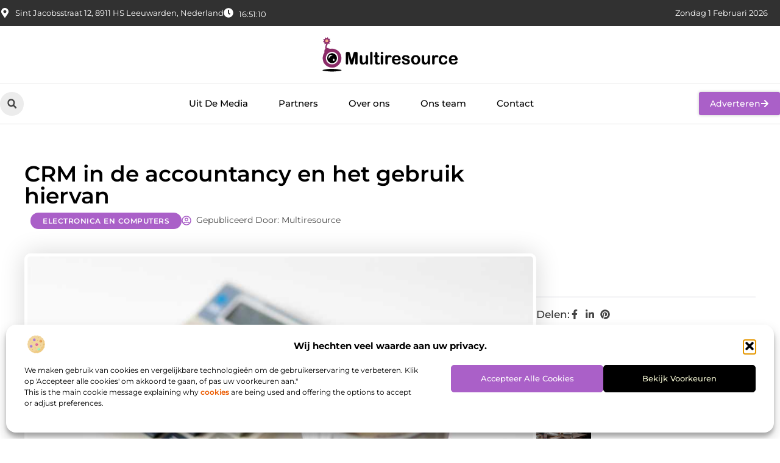

--- FILE ---
content_type: text/html; charset=UTF-8
request_url: https://www.multiresource.nl/crm-in-de-accountancy-en-het-gebruik-hiervan/
body_size: 36296
content:
<!doctype html>
<html lang="nl-NL" prefix="og: https://ogp.me/ns#">
<head>
	<meta charset="UTF-8">
	<meta name="viewport" content="width=device-width, initial-scale=1">
	<link rel="profile" href="https://gmpg.org/xfn/11">
		<style>img:is([sizes="auto" i], [sizes^="auto," i]) { contain-intrinsic-size: 3000px 1500px }</style>
	
<!-- Search Engine Optimization door Rank Math - https://rankmath.com/ -->
<title>CRM in de accountancy en het gebruik hiervan &bull; Multiresource</title>
<meta name="description" content="Het is belangrijk om te blijven innoveren. Als je niet mee gaat met de tijd, kan het werk ingewikkelder worden en je bezorgt jezelf en jouw kantoor veel meer"/>
<meta name="robots" content="follow, index, max-snippet:-1, max-video-preview:-1, max-image-preview:large"/>
<link rel="canonical" href="https://www.multiresource.nl/crm-in-de-accountancy-en-het-gebruik-hiervan/" />
<meta property="og:locale" content="nl_NL" />
<meta property="og:type" content="article" />
<meta property="og:title" content="CRM in de accountancy en het gebruik hiervan &bull; Multiresource" />
<meta property="og:description" content="Het is belangrijk om te blijven innoveren. Als je niet mee gaat met de tijd, kan het werk ingewikkelder worden en je bezorgt jezelf en jouw kantoor veel meer" />
<meta property="og:url" content="https://www.multiresource.nl/crm-in-de-accountancy-en-het-gebruik-hiervan/" />
<meta property="og:site_name" content="Multiresource" />
<meta property="article:tag" content="CRM accountancy" />
<meta property="article:section" content="Electronica en Computers" />
<meta property="og:image" content="https://www.multiresource.nl/wp-content/uploads/2022/06/Acuity_CRM_B.V._-_afbeelding_2.jpg" />
<meta property="og:image:secure_url" content="https://www.multiresource.nl/wp-content/uploads/2022/06/Acuity_CRM_B.V._-_afbeelding_2.jpg" />
<meta property="og:image:width" content="945" />
<meta property="og:image:height" content="630" />
<meta property="og:image:alt" content="CRM in de accountancy en het gebruik hiervan" />
<meta property="og:image:type" content="image/jpeg" />
<meta property="article:published_time" content="2022-06-22T09:22:48+00:00" />
<meta name="twitter:card" content="summary_large_image" />
<meta name="twitter:title" content="CRM in de accountancy en het gebruik hiervan &bull; Multiresource" />
<meta name="twitter:description" content="Het is belangrijk om te blijven innoveren. Als je niet mee gaat met de tijd, kan het werk ingewikkelder worden en je bezorgt jezelf en jouw kantoor veel meer" />
<meta name="twitter:image" content="https://www.multiresource.nl/wp-content/uploads/2022/06/Acuity_CRM_B.V._-_afbeelding_2.jpg" />
<script type="application/ld+json" class="rank-math-schema">{"@context":"https://schema.org","@graph":[{"@type":"Organization","@id":"https://www.multiresource.nl/#organization","name":"multiresource","url":"https://www.multiresource.nl","logo":{"@type":"ImageObject","@id":"https://www.multiresource.nl/#logo","url":"https://www.multiresource.nl/wp-content/uploads/2021/10/cropped-1.multiresource.nl-Logo-355x159px.png","contentUrl":"https://www.multiresource.nl/wp-content/uploads/2021/10/cropped-1.multiresource.nl-Logo-355x159px.png","caption":"Multiresource","inLanguage":"nl-NL","width":"355","height":"97"}},{"@type":"WebSite","@id":"https://www.multiresource.nl/#website","url":"https://www.multiresource.nl","name":"Multiresource","alternateName":"multiresource.nl","publisher":{"@id":"https://www.multiresource.nl/#organization"},"inLanguage":"nl-NL"},{"@type":"ImageObject","@id":"https://www.multiresource.nl/wp-content/uploads/2022/06/Acuity_CRM_B.V._-_afbeelding_2.jpg","url":"https://www.multiresource.nl/wp-content/uploads/2022/06/Acuity_CRM_B.V._-_afbeelding_2.jpg","width":"945","height":"630","inLanguage":"nl-NL"},{"@type":"BreadcrumbList","@id":"https://www.multiresource.nl/crm-in-de-accountancy-en-het-gebruik-hiervan/#breadcrumb","itemListElement":[{"@type":"ListItem","position":"1","item":{"@id":"https://www.multiresource.nl/","name":"Home"}},{"@type":"ListItem","position":"2","item":{"@id":"https://www.multiresource.nl/crm-in-de-accountancy-en-het-gebruik-hiervan/","name":"CRM in de accountancy en het gebruik hiervan"}}]},{"@type":"WebPage","@id":"https://www.multiresource.nl/crm-in-de-accountancy-en-het-gebruik-hiervan/#webpage","url":"https://www.multiresource.nl/crm-in-de-accountancy-en-het-gebruik-hiervan/","name":"CRM in de accountancy en het gebruik hiervan &bull; Multiresource","datePublished":"2022-06-22T09:22:48+00:00","dateModified":"2022-06-22T09:22:48+00:00","isPartOf":{"@id":"https://www.multiresource.nl/#website"},"primaryImageOfPage":{"@id":"https://www.multiresource.nl/wp-content/uploads/2022/06/Acuity_CRM_B.V._-_afbeelding_2.jpg"},"inLanguage":"nl-NL","breadcrumb":{"@id":"https://www.multiresource.nl/crm-in-de-accountancy-en-het-gebruik-hiervan/#breadcrumb"}},{"@type":"Person","@id":"https://www.multiresource.nl/crm-in-de-accountancy-en-het-gebruik-hiervan/#author","image":{"@type":"ImageObject","@id":"https://secure.gravatar.com/avatar/?s=96&amp;d=mm&amp;r=g","url":"https://secure.gravatar.com/avatar/?s=96&amp;d=mm&amp;r=g","inLanguage":"nl-NL"},"worksFor":{"@id":"https://www.multiresource.nl/#organization"}},{"@type":"BlogPosting","headline":"CRM in de accountancy en het gebruik hiervan &bull; Multiresource","datePublished":"2022-06-22T09:22:48+00:00","dateModified":"2022-06-22T09:22:48+00:00","author":{"@id":"https://www.multiresource.nl/crm-in-de-accountancy-en-het-gebruik-hiervan/#author"},"publisher":{"@id":"https://www.multiresource.nl/#organization"},"description":"Het is belangrijk om te blijven innoveren. Als je niet mee gaat met de tijd, kan het werk ingewikkelder worden en je bezorgt jezelf en jouw kantoor veel meer","name":"CRM in de accountancy en het gebruik hiervan &bull; Multiresource","@id":"https://www.multiresource.nl/crm-in-de-accountancy-en-het-gebruik-hiervan/#richSnippet","isPartOf":{"@id":"https://www.multiresource.nl/crm-in-de-accountancy-en-het-gebruik-hiervan/#webpage"},"image":{"@id":"https://www.multiresource.nl/wp-content/uploads/2022/06/Acuity_CRM_B.V._-_afbeelding_2.jpg"},"inLanguage":"nl-NL","mainEntityOfPage":{"@id":"https://www.multiresource.nl/crm-in-de-accountancy-en-het-gebruik-hiervan/#webpage"}}]}</script>
<!-- /Rank Math WordPress SEO plugin -->

<script>
window._wpemojiSettings = {"baseUrl":"https:\/\/s.w.org\/images\/core\/emoji\/16.0.1\/72x72\/","ext":".png","svgUrl":"https:\/\/s.w.org\/images\/core\/emoji\/16.0.1\/svg\/","svgExt":".svg","source":{"concatemoji":"https:\/\/www.multiresource.nl\/wp-includes\/js\/wp-emoji-release.min.js?ver=6.8.3"}};
/*! This file is auto-generated */
!function(s,n){var o,i,e;function c(e){try{var t={supportTests:e,timestamp:(new Date).valueOf()};sessionStorage.setItem(o,JSON.stringify(t))}catch(e){}}function p(e,t,n){e.clearRect(0,0,e.canvas.width,e.canvas.height),e.fillText(t,0,0);var t=new Uint32Array(e.getImageData(0,0,e.canvas.width,e.canvas.height).data),a=(e.clearRect(0,0,e.canvas.width,e.canvas.height),e.fillText(n,0,0),new Uint32Array(e.getImageData(0,0,e.canvas.width,e.canvas.height).data));return t.every(function(e,t){return e===a[t]})}function u(e,t){e.clearRect(0,0,e.canvas.width,e.canvas.height),e.fillText(t,0,0);for(var n=e.getImageData(16,16,1,1),a=0;a<n.data.length;a++)if(0!==n.data[a])return!1;return!0}function f(e,t,n,a){switch(t){case"flag":return n(e,"\ud83c\udff3\ufe0f\u200d\u26a7\ufe0f","\ud83c\udff3\ufe0f\u200b\u26a7\ufe0f")?!1:!n(e,"\ud83c\udde8\ud83c\uddf6","\ud83c\udde8\u200b\ud83c\uddf6")&&!n(e,"\ud83c\udff4\udb40\udc67\udb40\udc62\udb40\udc65\udb40\udc6e\udb40\udc67\udb40\udc7f","\ud83c\udff4\u200b\udb40\udc67\u200b\udb40\udc62\u200b\udb40\udc65\u200b\udb40\udc6e\u200b\udb40\udc67\u200b\udb40\udc7f");case"emoji":return!a(e,"\ud83e\udedf")}return!1}function g(e,t,n,a){var r="undefined"!=typeof WorkerGlobalScope&&self instanceof WorkerGlobalScope?new OffscreenCanvas(300,150):s.createElement("canvas"),o=r.getContext("2d",{willReadFrequently:!0}),i=(o.textBaseline="top",o.font="600 32px Arial",{});return e.forEach(function(e){i[e]=t(o,e,n,a)}),i}function t(e){var t=s.createElement("script");t.src=e,t.defer=!0,s.head.appendChild(t)}"undefined"!=typeof Promise&&(o="wpEmojiSettingsSupports",i=["flag","emoji"],n.supports={everything:!0,everythingExceptFlag:!0},e=new Promise(function(e){s.addEventListener("DOMContentLoaded",e,{once:!0})}),new Promise(function(t){var n=function(){try{var e=JSON.parse(sessionStorage.getItem(o));if("object"==typeof e&&"number"==typeof e.timestamp&&(new Date).valueOf()<e.timestamp+604800&&"object"==typeof e.supportTests)return e.supportTests}catch(e){}return null}();if(!n){if("undefined"!=typeof Worker&&"undefined"!=typeof OffscreenCanvas&&"undefined"!=typeof URL&&URL.createObjectURL&&"undefined"!=typeof Blob)try{var e="postMessage("+g.toString()+"("+[JSON.stringify(i),f.toString(),p.toString(),u.toString()].join(",")+"));",a=new Blob([e],{type:"text/javascript"}),r=new Worker(URL.createObjectURL(a),{name:"wpTestEmojiSupports"});return void(r.onmessage=function(e){c(n=e.data),r.terminate(),t(n)})}catch(e){}c(n=g(i,f,p,u))}t(n)}).then(function(e){for(var t in e)n.supports[t]=e[t],n.supports.everything=n.supports.everything&&n.supports[t],"flag"!==t&&(n.supports.everythingExceptFlag=n.supports.everythingExceptFlag&&n.supports[t]);n.supports.everythingExceptFlag=n.supports.everythingExceptFlag&&!n.supports.flag,n.DOMReady=!1,n.readyCallback=function(){n.DOMReady=!0}}).then(function(){return e}).then(function(){var e;n.supports.everything||(n.readyCallback(),(e=n.source||{}).concatemoji?t(e.concatemoji):e.wpemoji&&e.twemoji&&(t(e.twemoji),t(e.wpemoji)))}))}((window,document),window._wpemojiSettings);
</script>
<link rel='stylesheet' id='colorboxstyle-css' href='https://www.multiresource.nl/wp-content/plugins/link-library/colorbox/colorbox.css?ver=6.8.3' media='all' />
<style id='wp-emoji-styles-inline-css'>

	img.wp-smiley, img.emoji {
		display: inline !important;
		border: none !important;
		box-shadow: none !important;
		height: 1em !important;
		width: 1em !important;
		margin: 0 0.07em !important;
		vertical-align: -0.1em !important;
		background: none !important;
		padding: 0 !important;
	}
</style>
<link rel='stylesheet' id='wp-block-library-css' href='https://www.multiresource.nl/wp-includes/css/dist/block-library/style.min.css?ver=6.8.3' media='all' />
<style id='global-styles-inline-css'>
:root{--wp--preset--aspect-ratio--square: 1;--wp--preset--aspect-ratio--4-3: 4/3;--wp--preset--aspect-ratio--3-4: 3/4;--wp--preset--aspect-ratio--3-2: 3/2;--wp--preset--aspect-ratio--2-3: 2/3;--wp--preset--aspect-ratio--16-9: 16/9;--wp--preset--aspect-ratio--9-16: 9/16;--wp--preset--color--black: #000000;--wp--preset--color--cyan-bluish-gray: #abb8c3;--wp--preset--color--white: #ffffff;--wp--preset--color--pale-pink: #f78da7;--wp--preset--color--vivid-red: #cf2e2e;--wp--preset--color--luminous-vivid-orange: #ff6900;--wp--preset--color--luminous-vivid-amber: #fcb900;--wp--preset--color--light-green-cyan: #7bdcb5;--wp--preset--color--vivid-green-cyan: #00d084;--wp--preset--color--pale-cyan-blue: #8ed1fc;--wp--preset--color--vivid-cyan-blue: #0693e3;--wp--preset--color--vivid-purple: #9b51e0;--wp--preset--gradient--vivid-cyan-blue-to-vivid-purple: linear-gradient(135deg,rgba(6,147,227,1) 0%,rgb(155,81,224) 100%);--wp--preset--gradient--light-green-cyan-to-vivid-green-cyan: linear-gradient(135deg,rgb(122,220,180) 0%,rgb(0,208,130) 100%);--wp--preset--gradient--luminous-vivid-amber-to-luminous-vivid-orange: linear-gradient(135deg,rgba(252,185,0,1) 0%,rgba(255,105,0,1) 100%);--wp--preset--gradient--luminous-vivid-orange-to-vivid-red: linear-gradient(135deg,rgba(255,105,0,1) 0%,rgb(207,46,46) 100%);--wp--preset--gradient--very-light-gray-to-cyan-bluish-gray: linear-gradient(135deg,rgb(238,238,238) 0%,rgb(169,184,195) 100%);--wp--preset--gradient--cool-to-warm-spectrum: linear-gradient(135deg,rgb(74,234,220) 0%,rgb(151,120,209) 20%,rgb(207,42,186) 40%,rgb(238,44,130) 60%,rgb(251,105,98) 80%,rgb(254,248,76) 100%);--wp--preset--gradient--blush-light-purple: linear-gradient(135deg,rgb(255,206,236) 0%,rgb(152,150,240) 100%);--wp--preset--gradient--blush-bordeaux: linear-gradient(135deg,rgb(254,205,165) 0%,rgb(254,45,45) 50%,rgb(107,0,62) 100%);--wp--preset--gradient--luminous-dusk: linear-gradient(135deg,rgb(255,203,112) 0%,rgb(199,81,192) 50%,rgb(65,88,208) 100%);--wp--preset--gradient--pale-ocean: linear-gradient(135deg,rgb(255,245,203) 0%,rgb(182,227,212) 50%,rgb(51,167,181) 100%);--wp--preset--gradient--electric-grass: linear-gradient(135deg,rgb(202,248,128) 0%,rgb(113,206,126) 100%);--wp--preset--gradient--midnight: linear-gradient(135deg,rgb(2,3,129) 0%,rgb(40,116,252) 100%);--wp--preset--font-size--small: 13px;--wp--preset--font-size--medium: 20px;--wp--preset--font-size--large: 36px;--wp--preset--font-size--x-large: 42px;--wp--preset--spacing--20: 0.44rem;--wp--preset--spacing--30: 0.67rem;--wp--preset--spacing--40: 1rem;--wp--preset--spacing--50: 1.5rem;--wp--preset--spacing--60: 2.25rem;--wp--preset--spacing--70: 3.38rem;--wp--preset--spacing--80: 5.06rem;--wp--preset--shadow--natural: 6px 6px 9px rgba(0, 0, 0, 0.2);--wp--preset--shadow--deep: 12px 12px 50px rgba(0, 0, 0, 0.4);--wp--preset--shadow--sharp: 6px 6px 0px rgba(0, 0, 0, 0.2);--wp--preset--shadow--outlined: 6px 6px 0px -3px rgba(255, 255, 255, 1), 6px 6px rgba(0, 0, 0, 1);--wp--preset--shadow--crisp: 6px 6px 0px rgba(0, 0, 0, 1);}:root { --wp--style--global--content-size: 800px;--wp--style--global--wide-size: 1200px; }:where(body) { margin: 0; }.wp-site-blocks > .alignleft { float: left; margin-right: 2em; }.wp-site-blocks > .alignright { float: right; margin-left: 2em; }.wp-site-blocks > .aligncenter { justify-content: center; margin-left: auto; margin-right: auto; }:where(.wp-site-blocks) > * { margin-block-start: 24px; margin-block-end: 0; }:where(.wp-site-blocks) > :first-child { margin-block-start: 0; }:where(.wp-site-blocks) > :last-child { margin-block-end: 0; }:root { --wp--style--block-gap: 24px; }:root :where(.is-layout-flow) > :first-child{margin-block-start: 0;}:root :where(.is-layout-flow) > :last-child{margin-block-end: 0;}:root :where(.is-layout-flow) > *{margin-block-start: 24px;margin-block-end: 0;}:root :where(.is-layout-constrained) > :first-child{margin-block-start: 0;}:root :where(.is-layout-constrained) > :last-child{margin-block-end: 0;}:root :where(.is-layout-constrained) > *{margin-block-start: 24px;margin-block-end: 0;}:root :where(.is-layout-flex){gap: 24px;}:root :where(.is-layout-grid){gap: 24px;}.is-layout-flow > .alignleft{float: left;margin-inline-start: 0;margin-inline-end: 2em;}.is-layout-flow > .alignright{float: right;margin-inline-start: 2em;margin-inline-end: 0;}.is-layout-flow > .aligncenter{margin-left: auto !important;margin-right: auto !important;}.is-layout-constrained > .alignleft{float: left;margin-inline-start: 0;margin-inline-end: 2em;}.is-layout-constrained > .alignright{float: right;margin-inline-start: 2em;margin-inline-end: 0;}.is-layout-constrained > .aligncenter{margin-left: auto !important;margin-right: auto !important;}.is-layout-constrained > :where(:not(.alignleft):not(.alignright):not(.alignfull)){max-width: var(--wp--style--global--content-size);margin-left: auto !important;margin-right: auto !important;}.is-layout-constrained > .alignwide{max-width: var(--wp--style--global--wide-size);}body .is-layout-flex{display: flex;}.is-layout-flex{flex-wrap: wrap;align-items: center;}.is-layout-flex > :is(*, div){margin: 0;}body .is-layout-grid{display: grid;}.is-layout-grid > :is(*, div){margin: 0;}body{padding-top: 0px;padding-right: 0px;padding-bottom: 0px;padding-left: 0px;}a:where(:not(.wp-element-button)){text-decoration: underline;}:root :where(.wp-element-button, .wp-block-button__link){background-color: #32373c;border-width: 0;color: #fff;font-family: inherit;font-size: inherit;line-height: inherit;padding: calc(0.667em + 2px) calc(1.333em + 2px);text-decoration: none;}.has-black-color{color: var(--wp--preset--color--black) !important;}.has-cyan-bluish-gray-color{color: var(--wp--preset--color--cyan-bluish-gray) !important;}.has-white-color{color: var(--wp--preset--color--white) !important;}.has-pale-pink-color{color: var(--wp--preset--color--pale-pink) !important;}.has-vivid-red-color{color: var(--wp--preset--color--vivid-red) !important;}.has-luminous-vivid-orange-color{color: var(--wp--preset--color--luminous-vivid-orange) !important;}.has-luminous-vivid-amber-color{color: var(--wp--preset--color--luminous-vivid-amber) !important;}.has-light-green-cyan-color{color: var(--wp--preset--color--light-green-cyan) !important;}.has-vivid-green-cyan-color{color: var(--wp--preset--color--vivid-green-cyan) !important;}.has-pale-cyan-blue-color{color: var(--wp--preset--color--pale-cyan-blue) !important;}.has-vivid-cyan-blue-color{color: var(--wp--preset--color--vivid-cyan-blue) !important;}.has-vivid-purple-color{color: var(--wp--preset--color--vivid-purple) !important;}.has-black-background-color{background-color: var(--wp--preset--color--black) !important;}.has-cyan-bluish-gray-background-color{background-color: var(--wp--preset--color--cyan-bluish-gray) !important;}.has-white-background-color{background-color: var(--wp--preset--color--white) !important;}.has-pale-pink-background-color{background-color: var(--wp--preset--color--pale-pink) !important;}.has-vivid-red-background-color{background-color: var(--wp--preset--color--vivid-red) !important;}.has-luminous-vivid-orange-background-color{background-color: var(--wp--preset--color--luminous-vivid-orange) !important;}.has-luminous-vivid-amber-background-color{background-color: var(--wp--preset--color--luminous-vivid-amber) !important;}.has-light-green-cyan-background-color{background-color: var(--wp--preset--color--light-green-cyan) !important;}.has-vivid-green-cyan-background-color{background-color: var(--wp--preset--color--vivid-green-cyan) !important;}.has-pale-cyan-blue-background-color{background-color: var(--wp--preset--color--pale-cyan-blue) !important;}.has-vivid-cyan-blue-background-color{background-color: var(--wp--preset--color--vivid-cyan-blue) !important;}.has-vivid-purple-background-color{background-color: var(--wp--preset--color--vivid-purple) !important;}.has-black-border-color{border-color: var(--wp--preset--color--black) !important;}.has-cyan-bluish-gray-border-color{border-color: var(--wp--preset--color--cyan-bluish-gray) !important;}.has-white-border-color{border-color: var(--wp--preset--color--white) !important;}.has-pale-pink-border-color{border-color: var(--wp--preset--color--pale-pink) !important;}.has-vivid-red-border-color{border-color: var(--wp--preset--color--vivid-red) !important;}.has-luminous-vivid-orange-border-color{border-color: var(--wp--preset--color--luminous-vivid-orange) !important;}.has-luminous-vivid-amber-border-color{border-color: var(--wp--preset--color--luminous-vivid-amber) !important;}.has-light-green-cyan-border-color{border-color: var(--wp--preset--color--light-green-cyan) !important;}.has-vivid-green-cyan-border-color{border-color: var(--wp--preset--color--vivid-green-cyan) !important;}.has-pale-cyan-blue-border-color{border-color: var(--wp--preset--color--pale-cyan-blue) !important;}.has-vivid-cyan-blue-border-color{border-color: var(--wp--preset--color--vivid-cyan-blue) !important;}.has-vivid-purple-border-color{border-color: var(--wp--preset--color--vivid-purple) !important;}.has-vivid-cyan-blue-to-vivid-purple-gradient-background{background: var(--wp--preset--gradient--vivid-cyan-blue-to-vivid-purple) !important;}.has-light-green-cyan-to-vivid-green-cyan-gradient-background{background: var(--wp--preset--gradient--light-green-cyan-to-vivid-green-cyan) !important;}.has-luminous-vivid-amber-to-luminous-vivid-orange-gradient-background{background: var(--wp--preset--gradient--luminous-vivid-amber-to-luminous-vivid-orange) !important;}.has-luminous-vivid-orange-to-vivid-red-gradient-background{background: var(--wp--preset--gradient--luminous-vivid-orange-to-vivid-red) !important;}.has-very-light-gray-to-cyan-bluish-gray-gradient-background{background: var(--wp--preset--gradient--very-light-gray-to-cyan-bluish-gray) !important;}.has-cool-to-warm-spectrum-gradient-background{background: var(--wp--preset--gradient--cool-to-warm-spectrum) !important;}.has-blush-light-purple-gradient-background{background: var(--wp--preset--gradient--blush-light-purple) !important;}.has-blush-bordeaux-gradient-background{background: var(--wp--preset--gradient--blush-bordeaux) !important;}.has-luminous-dusk-gradient-background{background: var(--wp--preset--gradient--luminous-dusk) !important;}.has-pale-ocean-gradient-background{background: var(--wp--preset--gradient--pale-ocean) !important;}.has-electric-grass-gradient-background{background: var(--wp--preset--gradient--electric-grass) !important;}.has-midnight-gradient-background{background: var(--wp--preset--gradient--midnight) !important;}.has-small-font-size{font-size: var(--wp--preset--font-size--small) !important;}.has-medium-font-size{font-size: var(--wp--preset--font-size--medium) !important;}.has-large-font-size{font-size: var(--wp--preset--font-size--large) !important;}.has-x-large-font-size{font-size: var(--wp--preset--font-size--x-large) !important;}
:root :where(.wp-block-pullquote){font-size: 1.5em;line-height: 1.6;}
</style>
<link rel='stylesheet' id='thumbs_rating_styles-css' href='https://www.multiresource.nl/wp-content/plugins/link-library/upvote-downvote/css/style.css?ver=1.0.0' media='all' />
<link rel='stylesheet' id='scriptlesssocialsharing-css' href='https://www.multiresource.nl/wp-content/plugins/scriptless-social-sharing/includes/css/scriptlesssocialsharing-style.css?ver=3.3.1' media='all' />
<style id='scriptlesssocialsharing-inline-css'>
.scriptlesssocialsharing__buttons a.button { padding: 12px; flex: 1; }@media only screen and (max-width: 767px) { .scriptlesssocialsharing .sss-name { position: absolute; clip: rect(1px, 1px, 1px, 1px); height: 1px; width: 1px; border: 0; overflow: hidden; } }
</style>
<link rel='stylesheet' id='cmplz-general-css' href='https://www.multiresource.nl/wp-content/plugins/complianz-gdpr/assets/css/cookieblocker.min.css?ver=1741710170' media='all' />
<link rel='stylesheet' id='hello-elementor-css' href='https://www.multiresource.nl/wp-content/themes/hello-elementor/assets/css/reset.css?ver=3.4.4' media='all' />
<link rel='stylesheet' id='hello-elementor-theme-style-css' href='https://www.multiresource.nl/wp-content/themes/hello-elementor/assets/css/theme.css?ver=3.4.4' media='all' />
<link rel='stylesheet' id='hello-elementor-header-footer-css' href='https://www.multiresource.nl/wp-content/themes/hello-elementor/assets/css/header-footer.css?ver=3.4.4' media='all' />
<link rel='stylesheet' id='elementor-frontend-css' href='https://www.multiresource.nl/wp-content/plugins/elementor/assets/css/frontend.min.css?ver=3.34.4' media='all' />
<link rel='stylesheet' id='elementor-post-6128-css' href='https://www.multiresource.nl/wp-content/uploads/elementor/css/post-6128.css?ver=1769743319' media='all' />
<link rel='stylesheet' id='widget-icon-list-css' href='https://www.multiresource.nl/wp-content/plugins/elementor/assets/css/widget-icon-list.min.css?ver=3.34.4' media='all' />
<link rel='stylesheet' id='e-animation-grow-css' href='https://www.multiresource.nl/wp-content/plugins/elementor/assets/lib/animations/styles/e-animation-grow.min.css?ver=3.34.4' media='all' />
<link rel='stylesheet' id='widget-image-css' href='https://www.multiresource.nl/wp-content/plugins/elementor/assets/css/widget-image.min.css?ver=3.34.4' media='all' />
<link rel='stylesheet' id='widget-search-form-css' href='https://www.multiresource.nl/wp-content/plugins/elementor-pro/assets/css/widget-search-form.min.css?ver=3.30.0' media='all' />
<link rel='stylesheet' id='widget-nav-menu-css' href='https://www.multiresource.nl/wp-content/plugins/elementor-pro/assets/css/widget-nav-menu.min.css?ver=3.30.0' media='all' />
<link rel='stylesheet' id='e-animation-fadeIn-css' href='https://www.multiresource.nl/wp-content/plugins/elementor/assets/lib/animations/styles/fadeIn.min.css?ver=3.34.4' media='all' />
<link rel='stylesheet' id='e-motion-fx-css' href='https://www.multiresource.nl/wp-content/plugins/elementor-pro/assets/css/modules/motion-fx.min.css?ver=3.30.0' media='all' />
<link rel='stylesheet' id='e-sticky-css' href='https://www.multiresource.nl/wp-content/plugins/elementor-pro/assets/css/modules/sticky.min.css?ver=3.30.0' media='all' />
<link rel='stylesheet' id='swiper-css' href='https://www.multiresource.nl/wp-content/plugins/elementor/assets/lib/swiper/v8/css/swiper.min.css?ver=8.4.5' media='all' />
<link rel='stylesheet' id='e-swiper-css' href='https://www.multiresource.nl/wp-content/plugins/elementor/assets/css/conditionals/e-swiper.min.css?ver=3.34.4' media='all' />
<link rel='stylesheet' id='widget-heading-css' href='https://www.multiresource.nl/wp-content/plugins/elementor/assets/css/widget-heading.min.css?ver=3.34.4' media='all' />
<link rel='stylesheet' id='widget-post-info-css' href='https://www.multiresource.nl/wp-content/plugins/elementor-pro/assets/css/widget-post-info.min.css?ver=3.30.0' media='all' />
<link rel='stylesheet' id='widget-table-of-contents-css' href='https://www.multiresource.nl/wp-content/plugins/elementor-pro/assets/css/widget-table-of-contents.min.css?ver=3.30.0' media='all' />
<link rel='stylesheet' id='widget-posts-css' href='https://www.multiresource.nl/wp-content/plugins/elementor-pro/assets/css/widget-posts.min.css?ver=3.30.0' media='all' />
<link rel='stylesheet' id='widget-icon-box-css' href='https://www.multiresource.nl/wp-content/plugins/elementor/assets/css/widget-icon-box.min.css?ver=3.34.4' media='all' />
<link rel='stylesheet' id='widget-loop-common-css' href='https://www.multiresource.nl/wp-content/plugins/elementor-pro/assets/css/widget-loop-common.min.css?ver=3.30.0' media='all' />
<link rel='stylesheet' id='widget-loop-grid-css' href='https://www.multiresource.nl/wp-content/plugins/elementor-pro/assets/css/widget-loop-grid.min.css?ver=3.30.0' media='all' />
<link rel='stylesheet' id='elementor-post-6429-css' href='https://www.multiresource.nl/wp-content/uploads/elementor/css/post-6429.css?ver=1769743320' media='all' />
<link rel='stylesheet' id='elementor-post-6426-css' href='https://www.multiresource.nl/wp-content/uploads/elementor/css/post-6426.css?ver=1769743320' media='all' />
<link rel='stylesheet' id='elementor-post-6420-css' href='https://www.multiresource.nl/wp-content/uploads/elementor/css/post-6420.css?ver=1769743320' media='all' />
<link rel='stylesheet' id='elementor-gf-local-montserrat-css' href='https://www.multiresource.nl/wp-content/uploads/elementor/google-fonts/css/montserrat.css?ver=1745302108' media='all' />
<script src="https://www.multiresource.nl/wp-includes/js/jquery/jquery.min.js?ver=3.7.1" id="jquery-core-js"></script>
<script src="https://www.multiresource.nl/wp-includes/js/jquery/jquery-migrate.min.js?ver=3.4.1" id="jquery-migrate-js"></script>
<script src="https://www.multiresource.nl/wp-content/plugins/link-library/colorbox/jquery.colorbox-min.js?ver=1.3.9" id="colorbox-js"></script>
<script id="thumbs_rating_scripts-js-extra">
var thumbs_rating_ajax = {"ajax_url":"https:\/\/www.multiresource.nl\/wp-admin\/admin-ajax.php","nonce":"54a342dab2"};
</script>
<script src="https://www.multiresource.nl/wp-content/plugins/link-library/upvote-downvote/js/general.js?ver=4.0.1" id="thumbs_rating_scripts-js"></script>
<link rel="https://api.w.org/" href="https://www.multiresource.nl/wp-json/" /><link rel="alternate" title="JSON" type="application/json" href="https://www.multiresource.nl/wp-json/wp/v2/posts/2104" /><link rel="EditURI" type="application/rsd+xml" title="RSD" href="https://www.multiresource.nl/xmlrpc.php?rsd" />
<meta name="generator" content="WordPress 6.8.3" />
<link rel='shortlink' href='https://www.multiresource.nl/?p=2104' />
<link rel="alternate" title="oEmbed (JSON)" type="application/json+oembed" href="https://www.multiresource.nl/wp-json/oembed/1.0/embed?url=https%3A%2F%2Fwww.multiresource.nl%2Fcrm-in-de-accountancy-en-het-gebruik-hiervan%2F" />
<link rel="alternate" title="oEmbed (XML)" type="text/xml+oembed" href="https://www.multiresource.nl/wp-json/oembed/1.0/embed?url=https%3A%2F%2Fwww.multiresource.nl%2Fcrm-in-de-accountancy-en-het-gebruik-hiervan%2F&#038;format=xml" />
<script type="text/javascript">//<![CDATA[
  function external_links_in_new_windows_loop() {
    if (!document.links) {
      document.links = document.getElementsByTagName('a');
    }
    var change_link = false;
    var force = '';
    var ignore = '';

    for (var t=0; t<document.links.length; t++) {
      var all_links = document.links[t];
      change_link = false;
      
      if(document.links[t].hasAttribute('onClick') == false) {
        // forced if the address starts with http (or also https), but does not link to the current domain
        if(all_links.href.search(/^http/) != -1 && all_links.href.search('www.multiresource.nl') == -1 && all_links.href.search(/^#/) == -1) {
          // console.log('Changed ' + all_links.href);
          change_link = true;
        }
          
        if(force != '' && all_links.href.search(force) != -1) {
          // forced
          // console.log('force ' + all_links.href);
          change_link = true;
        }
        
        if(ignore != '' && all_links.href.search(ignore) != -1) {
          // console.log('ignore ' + all_links.href);
          // ignored
          change_link = false;
        }

        if(change_link == true) {
          // console.log('Changed ' + all_links.href);
          document.links[t].setAttribute('onClick', 'javascript:window.open(\'' + all_links.href.replace(/'/g, '') + '\', \'_blank\', \'noopener\'); return false;');
          document.links[t].removeAttribute('target');
        }
      }
    }
  }
  
  // Load
  function external_links_in_new_windows_load(func)
  {  
    var oldonload = window.onload;
    if (typeof window.onload != 'function'){
      window.onload = func;
    } else {
      window.onload = function(){
        oldonload();
        func();
      }
    }
  }

  external_links_in_new_windows_load(external_links_in_new_windows_loop);
  //]]></script>

			<style>.cmplz-hidden {
					display: none !important;
				}</style><meta name="generator" content="Elementor 3.34.4; features: e_font_icon_svg, additional_custom_breakpoints; settings: css_print_method-external, google_font-enabled, font_display-swap">
			<style>
				.e-con.e-parent:nth-of-type(n+4):not(.e-lazyloaded):not(.e-no-lazyload),
				.e-con.e-parent:nth-of-type(n+4):not(.e-lazyloaded):not(.e-no-lazyload) * {
					background-image: none !important;
				}
				@media screen and (max-height: 1024px) {
					.e-con.e-parent:nth-of-type(n+3):not(.e-lazyloaded):not(.e-no-lazyload),
					.e-con.e-parent:nth-of-type(n+3):not(.e-lazyloaded):not(.e-no-lazyload) * {
						background-image: none !important;
					}
				}
				@media screen and (max-height: 640px) {
					.e-con.e-parent:nth-of-type(n+2):not(.e-lazyloaded):not(.e-no-lazyload),
					.e-con.e-parent:nth-of-type(n+2):not(.e-lazyloaded):not(.e-no-lazyload) * {
						background-image: none !important;
					}
				}
			</style>
			<link rel="icon" href="https://www.multiresource.nl/wp-content/uploads/2021/10/cropped-0.multiresource.nl-icon-150x150-px-32x32.png" sizes="32x32" />
<link rel="icon" href="https://www.multiresource.nl/wp-content/uploads/2021/10/cropped-0.multiresource.nl-icon-150x150-px-192x192.png" sizes="192x192" />
<link rel="apple-touch-icon" href="https://www.multiresource.nl/wp-content/uploads/2021/10/cropped-0.multiresource.nl-icon-150x150-px-180x180.png" />
<meta name="msapplication-TileImage" content="https://www.multiresource.nl/wp-content/uploads/2021/10/cropped-0.multiresource.nl-icon-150x150-px-270x270.png" />
</head>
<body data-cmplz=1 class="wp-singular post-template-default single single-post postid-2104 single-format-standard wp-custom-logo wp-embed-responsive wp-theme-hello-elementor hello-elementor-default elementor-default elementor-template-full-width elementor-kit-6128 elementor-page-6420">


<a class="skip-link screen-reader-text" href="#content">Ga naar de inhoud</a>

		<header data-elementor-type="header" data-elementor-id="6429" class="elementor elementor-6429 elementor-location-header" data-elementor-post-type="elementor_library">
			<header class="elementor-element elementor-element-4c019ceb e-con-full top e-flex e-con e-parent" data-id="4c019ceb" data-element_type="container" data-settings="{&quot;sticky&quot;:&quot;top&quot;,&quot;sticky_on&quot;:[&quot;desktop&quot;,&quot;tablet&quot;,&quot;mobile&quot;],&quot;sticky_offset&quot;:0,&quot;sticky_effects_offset&quot;:0,&quot;sticky_anchor_link_offset&quot;:0}">
		<div class="elementor-element elementor-element-7d11b338 e-flex e-con-boxed e-con e-child" data-id="7d11b338" data-element_type="container" data-settings="{&quot;background_background&quot;:&quot;classic&quot;}">
					<div class="e-con-inner">
		<div class="elementor-element elementor-element-7317ceb2 e-con-full e-flex e-con e-child" data-id="7317ceb2" data-element_type="container">
				<div class="elementor-element elementor-element-7175bcf2 elementor-icon-list--layout-inline elementor-align-start elementor-mobile-align-center elementor-hidden-mobile elementor-list-item-link-full_width elementor-widget elementor-widget-icon-list" data-id="7175bcf2" data-element_type="widget" data-widget_type="icon-list.default">
				<div class="elementor-widget-container">
							<ul class="elementor-icon-list-items elementor-inline-items">
							<li class="elementor-icon-list-item elementor-inline-item">
											<span class="elementor-icon-list-icon">
							<svg aria-hidden="true" class="e-font-icon-svg e-fas-map-marker-alt" viewBox="0 0 384 512" xmlns="http://www.w3.org/2000/svg"><path d="M172.268 501.67C26.97 291.031 0 269.413 0 192 0 85.961 85.961 0 192 0s192 85.961 192 192c0 77.413-26.97 99.031-172.268 309.67-9.535 13.774-29.93 13.773-39.464 0zM192 272c44.183 0 80-35.817 80-80s-35.817-80-80-80-80 35.817-80 80 35.817 80 80 80z"></path></svg>						</span>
										<span class="elementor-icon-list-text">Sint Jacobsstraat 12, 8911 HS Leeuwarden, Nederland</span>
									</li>
								<li class="elementor-icon-list-item elementor-inline-item">
											<span class="elementor-icon-list-icon">
							<svg aria-hidden="true" class="e-font-icon-svg e-fas-clock" viewBox="0 0 512 512" xmlns="http://www.w3.org/2000/svg"><path d="M256,8C119,8,8,119,8,256S119,504,256,504,504,393,504,256,393,8,256,8Zm92.49,313h0l-20,25a16,16,0,0,1-22.49,2.5h0l-67-49.72a40,40,0,0,1-15-31.23V112a16,16,0,0,1,16-16h32a16,16,0,0,1,16,16V256l58,42.5A16,16,0,0,1,348.49,321Z"></path></svg>						</span>
										<span class="elementor-icon-list-text"></span>
									</li>
						</ul>
						</div>
				</div>
				<div class="elementor-element elementor-element-1ccc61d5 elementor-widget__width-auto elementor-widget elementor-widget-html" data-id="1ccc61d5" data-element_type="widget" data-widget_type="html.default">
				<div class="elementor-widget-container">
					<div class="clock">
    <p class="time" id="current-time">Laden...</p>
  </div>

  <script>
    function updateTime() {
      const options = { timeZone: 'Europe/Amsterdam', hour: '2-digit', minute: '2-digit', second: '2-digit' };
      const formatter = new Intl.DateTimeFormat('nl-NL', options);
      const time = formatter.format(new Date());
      document.getElementById('current-time').textContent = time;
    }

    // Update tijd elke seconde
    setInterval(updateTime, 1000);
    updateTime(); // Zorgt ervoor dat de tijd meteen wordt weergegeven bij laden
  </script>				</div>
				</div>
				</div>
				<div class="elementor-element elementor-element-60e77b88 elementor-widget__width-auto elementor-widget-mobile__width-auto elementor-widget elementor-widget-html" data-id="60e77b88" data-element_type="widget" data-widget_type="html.default">
				<div class="elementor-widget-container">
					<div id="current_date">
        <script>
            const options = {
                weekday: 'long',
                year: 'numeric',
                month: 'long',
                day: 'numeric'
            };
            document.getElementById("current_date").innerHTML = new Date().toLocaleDateString('nl-NL', options);
        </script>
</div>
				</div>
				</div>
					</div>
				</div>
		<div class="elementor-element elementor-element-4c8fb7a3 e-flex e-con-boxed e-con e-child" data-id="4c8fb7a3" data-element_type="container" data-settings="{&quot;background_background&quot;:&quot;classic&quot;}">
					<div class="e-con-inner">
				<div class="elementor-element elementor-element-262c5d01 elementor-widget__width-initial elementor-widget elementor-widget-theme-site-logo elementor-widget-image" data-id="262c5d01" data-element_type="widget" data-widget_type="theme-site-logo.default">
				<div class="elementor-widget-container">
											<a href="https://www.multiresource.nl">
			<img width="355" height="97" src="https://www.multiresource.nl/wp-content/uploads/2021/10/cropped-1.multiresource.nl-Logo-355x159px.png" class="elementor-animation-grow attachment-full size-full wp-image-1680" alt="" srcset="https://www.multiresource.nl/wp-content/uploads/2021/10/cropped-1.multiresource.nl-Logo-355x159px.png 355w, https://www.multiresource.nl/wp-content/uploads/2021/10/cropped-1.multiresource.nl-Logo-355x159px-300x82.png 300w" sizes="(max-width: 355px) 100vw, 355px" />				</a>
											</div>
				</div>
					</div>
				</div>
		<div class="elementor-element elementor-element-7dcf4f26 e-flex e-con-boxed e-con e-child" data-id="7dcf4f26" data-element_type="container" data-settings="{&quot;background_background&quot;:&quot;classic&quot;,&quot;animation&quot;:&quot;none&quot;,&quot;animation_delay&quot;:200}">
					<div class="e-con-inner">
				<div class="elementor-element elementor-element-69a0f08 elementor-view-stacked elementor-shape-rounded elementor-hidden-desktop elementor-widget elementor-widget-icon" data-id="69a0f08" data-element_type="widget" data-widget_type="icon.default">
				<div class="elementor-widget-container">
							<div class="elementor-icon-wrapper">
			<a class="elementor-icon" href="/adverteren/">
			<svg aria-hidden="true" class="e-font-icon-svg e-fas-edit" viewBox="0 0 576 512" xmlns="http://www.w3.org/2000/svg"><path d="M402.6 83.2l90.2 90.2c3.8 3.8 3.8 10 0 13.8L274.4 405.6l-92.8 10.3c-12.4 1.4-22.9-9.1-21.5-21.5l10.3-92.8L388.8 83.2c3.8-3.8 10-3.8 13.8 0zm162-22.9l-48.8-48.8c-15.2-15.2-39.9-15.2-55.2 0l-35.4 35.4c-3.8 3.8-3.8 10 0 13.8l90.2 90.2c3.8 3.8 10 3.8 13.8 0l35.4-35.4c15.2-15.3 15.2-40 0-55.2zM384 346.2V448H64V128h229.8c3.2 0 6.2-1.3 8.5-3.5l40-40c7.6-7.6 2.2-20.5-8.5-20.5H48C21.5 64 0 85.5 0 112v352c0 26.5 21.5 48 48 48h352c26.5 0 48-21.5 48-48V306.2c0-10.7-12.9-16-20.5-8.5l-40 40c-2.2 2.3-3.5 5.3-3.5 8.5z"></path></svg>			</a>
		</div>
						</div>
				</div>
				<div class="elementor-element elementor-element-75bbcf03 elementor-search-form--skin-full_screen elementor-widget__width-auto elementor-widget elementor-widget-search-form" data-id="75bbcf03" data-element_type="widget" data-settings="{&quot;skin&quot;:&quot;full_screen&quot;}" data-widget_type="search-form.default">
				<div class="elementor-widget-container">
							<search role="search">
			<form class="elementor-search-form" action="https://www.multiresource.nl" method="get">
												<div class="elementor-search-form__toggle" role="button" tabindex="0" aria-label="Zoeken">
					<div class="e-font-icon-svg-container"><svg aria-hidden="true" class="e-font-icon-svg e-fas-search" viewBox="0 0 512 512" xmlns="http://www.w3.org/2000/svg"><path d="M505 442.7L405.3 343c-4.5-4.5-10.6-7-17-7H372c27.6-35.3 44-79.7 44-128C416 93.1 322.9 0 208 0S0 93.1 0 208s93.1 208 208 208c48.3 0 92.7-16.4 128-44v16.3c0 6.4 2.5 12.5 7 17l99.7 99.7c9.4 9.4 24.6 9.4 33.9 0l28.3-28.3c9.4-9.4 9.4-24.6.1-34zM208 336c-70.7 0-128-57.2-128-128 0-70.7 57.2-128 128-128 70.7 0 128 57.2 128 128 0 70.7-57.2 128-128 128z"></path></svg></div>				</div>
								<div class="elementor-search-form__container">
					<label class="elementor-screen-only" for="elementor-search-form-75bbcf03">Zoeken</label>

					
					<input id="elementor-search-form-75bbcf03" placeholder="" class="elementor-search-form__input" type="search" name="s" value="">
					
					
										<div class="dialog-lightbox-close-button dialog-close-button" role="button" tabindex="0" aria-label="Sluit dit zoekvak.">
						<svg aria-hidden="true" class="e-font-icon-svg e-eicon-close" viewBox="0 0 1000 1000" xmlns="http://www.w3.org/2000/svg"><path d="M742 167L500 408 258 167C246 154 233 150 217 150 196 150 179 158 167 167 154 179 150 196 150 212 150 229 154 242 171 254L408 500 167 742C138 771 138 800 167 829 196 858 225 858 254 829L496 587 738 829C750 842 767 846 783 846 800 846 817 842 829 829 842 817 846 804 846 783 846 767 842 750 829 737L588 500 833 258C863 229 863 200 833 171 804 137 775 137 742 167Z"></path></svg>					</div>
									</div>
			</form>
		</search>
						</div>
				</div>
				<div class="elementor-element elementor-element-242a6b60 elementor-nav-menu--stretch elementor-nav-menu__text-align-center elementor-nav-menu--dropdown-mobile elementor-widget-tablet__width-initial elementor-widget-mobile__width-initial elementor-nav-menu--toggle elementor-nav-menu--burger elementor-widget elementor-widget-nav-menu" data-id="242a6b60" data-element_type="widget" data-settings="{&quot;full_width&quot;:&quot;stretch&quot;,&quot;layout&quot;:&quot;horizontal&quot;,&quot;submenu_icon&quot;:{&quot;value&quot;:&quot;&lt;svg class=\&quot;e-font-icon-svg e-fas-caret-down\&quot; viewBox=\&quot;0 0 320 512\&quot; xmlns=\&quot;http:\/\/www.w3.org\/2000\/svg\&quot;&gt;&lt;path d=\&quot;M31.3 192h257.3c17.8 0 26.7 21.5 14.1 34.1L174.1 354.8c-7.8 7.8-20.5 7.8-28.3 0L17.2 226.1C4.6 213.5 13.5 192 31.3 192z\&quot;&gt;&lt;\/path&gt;&lt;\/svg&gt;&quot;,&quot;library&quot;:&quot;fa-solid&quot;},&quot;toggle&quot;:&quot;burger&quot;}" data-widget_type="nav-menu.default">
				<div class="elementor-widget-container">
								<nav aria-label="Menu" class="elementor-nav-menu--main elementor-nav-menu__container elementor-nav-menu--layout-horizontal e--pointer-underline e--animation-fade">
				<ul id="menu-1-242a6b60" class="elementor-nav-menu"><li class="menu-item menu-item-type-custom menu-item-object-custom menu-item-5540"><a href="/category/media/" class="elementor-item">Uit De Media</a></li>
<li class="menu-item menu-item-type-post_type menu-item-object-page menu-item-156"><a href="https://www.multiresource.nl/referenties/" class="elementor-item">Partners</a></li>
<li class="menu-item menu-item-type-post_type menu-item-object-page menu-item-6556"><a href="https://www.multiresource.nl/over-ons/" class="elementor-item">Over ons</a></li>
<li class="menu-item menu-item-type-post_type menu-item-object-page menu-item-6555"><a href="https://www.multiresource.nl/ons-team/" class="elementor-item">Ons team</a></li>
<li class="menu-item menu-item-type-post_type menu-item-object-page menu-item-158"><a href="https://www.multiresource.nl/contact/" class="elementor-item">Contact</a></li>
</ul>			</nav>
					<div class="elementor-menu-toggle" role="button" tabindex="0" aria-label="Menu toggle" aria-expanded="false">
			<svg aria-hidden="true" role="presentation" class="elementor-menu-toggle__icon--open e-font-icon-svg e-eicon-menu-bar" viewBox="0 0 1000 1000" xmlns="http://www.w3.org/2000/svg"><path d="M104 333H896C929 333 958 304 958 271S929 208 896 208H104C71 208 42 237 42 271S71 333 104 333ZM104 583H896C929 583 958 554 958 521S929 458 896 458H104C71 458 42 487 42 521S71 583 104 583ZM104 833H896C929 833 958 804 958 771S929 708 896 708H104C71 708 42 737 42 771S71 833 104 833Z"></path></svg><svg aria-hidden="true" role="presentation" class="elementor-menu-toggle__icon--close e-font-icon-svg e-eicon-close" viewBox="0 0 1000 1000" xmlns="http://www.w3.org/2000/svg"><path d="M742 167L500 408 258 167C246 154 233 150 217 150 196 150 179 158 167 167 154 179 150 196 150 212 150 229 154 242 171 254L408 500 167 742C138 771 138 800 167 829 196 858 225 858 254 829L496 587 738 829C750 842 767 846 783 846 800 846 817 842 829 829 842 817 846 804 846 783 846 767 842 750 829 737L588 500 833 258C863 229 863 200 833 171 804 137 775 137 742 167Z"></path></svg>		</div>
					<nav class="elementor-nav-menu--dropdown elementor-nav-menu__container" aria-hidden="true">
				<ul id="menu-2-242a6b60" class="elementor-nav-menu"><li class="menu-item menu-item-type-custom menu-item-object-custom menu-item-5540"><a href="/category/media/" class="elementor-item" tabindex="-1">Uit De Media</a></li>
<li class="menu-item menu-item-type-post_type menu-item-object-page menu-item-156"><a href="https://www.multiresource.nl/referenties/" class="elementor-item" tabindex="-1">Partners</a></li>
<li class="menu-item menu-item-type-post_type menu-item-object-page menu-item-6556"><a href="https://www.multiresource.nl/over-ons/" class="elementor-item" tabindex="-1">Over ons</a></li>
<li class="menu-item menu-item-type-post_type menu-item-object-page menu-item-6555"><a href="https://www.multiresource.nl/ons-team/" class="elementor-item" tabindex="-1">Ons team</a></li>
<li class="menu-item menu-item-type-post_type menu-item-object-page menu-item-158"><a href="https://www.multiresource.nl/contact/" class="elementor-item" tabindex="-1">Contact</a></li>
</ul>			</nav>
						</div>
				</div>
				<div class="elementor-element elementor-element-297d0c1e elementor-align-right elementor-hidden-mobile elementor-widget__width-auto elementor-widget-tablet__width-initial elementor-hidden-tablet elementor-widget elementor-widget-button" data-id="297d0c1e" data-element_type="widget" data-widget_type="button.default">
				<div class="elementor-widget-container">
									<div class="elementor-button-wrapper">
					<a class="elementor-button elementor-button-link elementor-size-sm elementor-animation-grow" href="/adverteren/">
						<span class="elementor-button-content-wrapper">
						<span class="elementor-button-icon">
				<svg aria-hidden="true" class="e-font-icon-svg e-fas-arrow-right" viewBox="0 0 448 512" xmlns="http://www.w3.org/2000/svg"><path d="M190.5 66.9l22.2-22.2c9.4-9.4 24.6-9.4 33.9 0L441 239c9.4 9.4 9.4 24.6 0 33.9L246.6 467.3c-9.4 9.4-24.6 9.4-33.9 0l-22.2-22.2c-9.5-9.5-9.3-25 .4-34.3L311.4 296H24c-13.3 0-24-10.7-24-24v-32c0-13.3 10.7-24 24-24h287.4L190.9 101.2c-9.8-9.3-10-24.8-.4-34.3z"></path></svg>			</span>
									<span class="elementor-button-text">Adverteren</span>
					</span>
					</a>
				</div>
								</div>
				</div>
					</div>
				</div>
				<div class="elementor-element elementor-element-3b87b7ff elementor-view-stacked elementor-widget__width-auto elementor-fixed elementor-shape-circle elementor-invisible elementor-widget elementor-widget-icon" data-id="3b87b7ff" data-element_type="widget" data-settings="{&quot;_position&quot;:&quot;fixed&quot;,&quot;motion_fx_motion_fx_scrolling&quot;:&quot;yes&quot;,&quot;motion_fx_opacity_effect&quot;:&quot;yes&quot;,&quot;motion_fx_opacity_range&quot;:{&quot;unit&quot;:&quot;%&quot;,&quot;size&quot;:&quot;&quot;,&quot;sizes&quot;:{&quot;start&quot;:0,&quot;end&quot;:45}},&quot;_animation&quot;:&quot;fadeIn&quot;,&quot;_animation_delay&quot;:200,&quot;motion_fx_opacity_direction&quot;:&quot;out-in&quot;,&quot;motion_fx_opacity_level&quot;:{&quot;unit&quot;:&quot;px&quot;,&quot;size&quot;:10,&quot;sizes&quot;:[]},&quot;motion_fx_devices&quot;:[&quot;desktop&quot;,&quot;tablet&quot;,&quot;mobile&quot;]}" data-widget_type="icon.default">
				<div class="elementor-widget-container">
							<div class="elementor-icon-wrapper">
			<a class="elementor-icon" href="#top">
			<svg aria-hidden="true" class="e-font-icon-svg e-fas-arrow-up" viewBox="0 0 448 512" xmlns="http://www.w3.org/2000/svg"><path d="M34.9 289.5l-22.2-22.2c-9.4-9.4-9.4-24.6 0-33.9L207 39c9.4-9.4 24.6-9.4 33.9 0l194.3 194.3c9.4 9.4 9.4 24.6 0 33.9L413 289.4c-9.5 9.5-25 9.3-34.3-.4L264 168.6V456c0 13.3-10.7 24-24 24h-32c-13.3 0-24-10.7-24-24V168.6L69.2 289.1c-9.3 9.8-24.8 10-34.3.4z"></path></svg>			</a>
		</div>
						</div>
				</div>
				</header>
				</header>
				<div data-elementor-type="single-post" data-elementor-id="6420" class="elementor elementor-6420 elementor-location-single post-2104 post type-post status-publish format-standard has-post-thumbnail hentry category-electronica-en-computers tag-crm-accountancy" data-elementor-post-type="elementor_library">
			<div class="elementor-element elementor-element-7092c17e e-flex e-con-boxed e-con e-parent" data-id="7092c17e" data-element_type="container">
					<div class="e-con-inner">
		<div class="elementor-element elementor-element-4c123a3e e-con-full e-flex e-con e-child" data-id="4c123a3e" data-element_type="container">
				<div class="elementor-element elementor-element-73a0448a elementor-widget elementor-widget-theme-post-title elementor-page-title elementor-widget-heading" data-id="73a0448a" data-element_type="widget" data-widget_type="theme-post-title.default">
				<div class="elementor-widget-container">
					<h1 class="elementor-heading-title elementor-size-default">CRM in de accountancy en het gebruik hiervan</h1>				</div>
				</div>
		<div class="elementor-element elementor-element-1b3c25e9 e-con-full e-flex e-con e-child" data-id="1b3c25e9" data-element_type="container">
				<div class="elementor-element elementor-element-7b4ccf9f elementor-align-left elementor-tablet-align-center elementor-mobile-align-left elementor-widget elementor-widget-post-info" data-id="7b4ccf9f" data-element_type="widget" data-widget_type="post-info.default">
				<div class="elementor-widget-container">
							<ul class="elementor-inline-items elementor-icon-list-items elementor-post-info">
								<li class="elementor-icon-list-item elementor-repeater-item-f7bd4a7 elementor-inline-item" itemprop="about">
													<span class="elementor-icon-list-text elementor-post-info__item elementor-post-info__item--type-terms">
										<span class="elementor-post-info__terms-list">
				<a href="https://www.multiresource.nl/category/electronica-en-computers/" class="elementor-post-info__terms-list-item">Electronica en Computers</a>				</span>
					</span>
								</li>
				</ul>
						</div>
				</div>
				<div class="elementor-element elementor-element-72b3aa5 elementor-align-left elementor-tablet-align-left elementor-mobile-align-left elementor-widget elementor-widget-post-info" data-id="72b3aa5" data-element_type="widget" data-widget_type="post-info.default">
				<div class="elementor-widget-container">
							<ul class="elementor-inline-items elementor-icon-list-items elementor-post-info">
								<li class="elementor-icon-list-item elementor-repeater-item-cf69dee elementor-inline-item">
										<span class="elementor-icon-list-icon">
								<svg aria-hidden="true" class="e-font-icon-svg e-far-user-circle" viewBox="0 0 496 512" xmlns="http://www.w3.org/2000/svg"><path d="M248 104c-53 0-96 43-96 96s43 96 96 96 96-43 96-96-43-96-96-96zm0 144c-26.5 0-48-21.5-48-48s21.5-48 48-48 48 21.5 48 48-21.5 48-48 48zm0-240C111 8 0 119 0 256s111 248 248 248 248-111 248-248S385 8 248 8zm0 448c-49.7 0-95.1-18.3-130.1-48.4 14.9-23 40.4-38.6 69.6-39.5 20.8 6.4 40.6 9.6 60.5 9.6s39.7-3.1 60.5-9.6c29.2 1 54.7 16.5 69.6 39.5-35 30.1-80.4 48.4-130.1 48.4zm162.7-84.1c-24.4-31.4-62.1-51.9-105.1-51.9-10.2 0-26 9.6-57.6 9.6-31.5 0-47.4-9.6-57.6-9.6-42.9 0-80.6 20.5-105.1 51.9C61.9 339.2 48 299.2 48 256c0-110.3 89.7-200 200-200s200 89.7 200 200c0 43.2-13.9 83.2-37.3 115.9z"></path></svg>							</span>
									<span class="elementor-icon-list-text elementor-post-info__item elementor-post-info__item--type-custom">
										Gepubliceerd door: Multiresource					</span>
								</li>
				</ul>
						</div>
				</div>
				</div>
				<div class="elementor-element elementor-element-23b7d359 elementor-widget elementor-widget-theme-post-featured-image elementor-widget-image" data-id="23b7d359" data-element_type="widget" data-widget_type="theme-post-featured-image.default">
				<div class="elementor-widget-container">
															<img fetchpriority="high" width="800" height="533" src="https://www.multiresource.nl/wp-content/uploads/2022/06/Acuity_CRM_B.V._-_afbeelding_2.jpg" class="attachment-large size-large wp-image-2103" alt="" srcset="https://www.multiresource.nl/wp-content/uploads/2022/06/Acuity_CRM_B.V._-_afbeelding_2.jpg 945w, https://www.multiresource.nl/wp-content/uploads/2022/06/Acuity_CRM_B.V._-_afbeelding_2-300x200.jpg 300w, https://www.multiresource.nl/wp-content/uploads/2022/06/Acuity_CRM_B.V._-_afbeelding_2-768x512.jpg 768w, https://www.multiresource.nl/wp-content/uploads/2022/06/Acuity_CRM_B.V._-_afbeelding_2-480x320.jpg 480w, https://www.multiresource.nl/wp-content/uploads/2022/06/Acuity_CRM_B.V._-_afbeelding_2-280x186.jpg 280w, https://www.multiresource.nl/wp-content/uploads/2022/06/Acuity_CRM_B.V._-_afbeelding_2-600x400.jpg 600w, https://www.multiresource.nl/wp-content/uploads/2022/06/Acuity_CRM_B.V._-_afbeelding_2-585x390.jpg 585w" sizes="(max-width: 800px) 100vw, 800px" />															</div>
				</div>
		<div class="elementor-element elementor-element-c64d774 e-con-full e-flex e-con e-child" data-id="c64d774" data-element_type="container">
				<div class="elementor-element elementor-element-267cf24c elementor-widget__width-initial elementor-widget elementor-widget-heading" data-id="267cf24c" data-element_type="widget" data-widget_type="heading.default">
				<div class="elementor-widget-container">
					<div class="elementor-heading-title elementor-size-default">Inhoudsopgave</div>				</div>
				</div>
				<div class="elementor-element elementor-element-5720a510 elementor-widget__width-initial elementor-widget elementor-widget-table-of-contents" data-id="5720a510" data-element_type="widget" data-settings="{&quot;headings_by_tags&quot;:[&quot;h2&quot;,&quot;h3&quot;],&quot;container&quot;:&quot;.content&quot;,&quot;exclude_headings_by_selector&quot;:[],&quot;no_headings_message&quot;:&quot;Er zijn geen kopteksten gevonden op deze pagina.&quot;,&quot;marker_view&quot;:&quot;bullets&quot;,&quot;icon&quot;:{&quot;value&quot;:&quot;fas fa-circle&quot;,&quot;library&quot;:&quot;fa-solid&quot;,&quot;rendered_tag&quot;:&quot;&lt;svg class=\&quot;e-font-icon-svg e-fas-circle\&quot; viewBox=\&quot;0 0 512 512\&quot; xmlns=\&quot;http:\/\/www.w3.org\/2000\/svg\&quot;&gt;&lt;path d=\&quot;M256 8C119 8 8 119 8 256s111 248 248 248 248-111 248-248S393 8 256 8z\&quot;&gt;&lt;\/path&gt;&lt;\/svg&gt;&quot;},&quot;hierarchical_view&quot;:&quot;yes&quot;,&quot;min_height&quot;:{&quot;unit&quot;:&quot;px&quot;,&quot;size&quot;:&quot;&quot;,&quot;sizes&quot;:[]},&quot;min_height_tablet&quot;:{&quot;unit&quot;:&quot;px&quot;,&quot;size&quot;:&quot;&quot;,&quot;sizes&quot;:[]},&quot;min_height_mobile&quot;:{&quot;unit&quot;:&quot;px&quot;,&quot;size&quot;:&quot;&quot;,&quot;sizes&quot;:[]}}" data-widget_type="table-of-contents.default">
				<div class="elementor-widget-container">
							<div class="elementor-toc__header">
			<div class="elementor-toc__header-title">
							</div>
					</div>
		<div id="elementor-toc__5720a510" class="elementor-toc__body">
			<div class="elementor-toc__spinner-container">
				<svg class="elementor-toc__spinner eicon-animation-spin e-font-icon-svg e-eicon-loading" aria-hidden="true" viewBox="0 0 1000 1000" xmlns="http://www.w3.org/2000/svg"><path d="M500 975V858C696 858 858 696 858 500S696 142 500 142 142 304 142 500H25C25 237 238 25 500 25S975 237 975 500 763 975 500 975Z"></path></svg>			</div>
		</div>
						</div>
				</div>
				</div>
				<div class="elementor-element elementor-element-b7dee6f content elementor-widget elementor-widget-theme-post-content" data-id="b7dee6f" data-element_type="widget" data-widget_type="theme-post-content.default">
				<div class="elementor-widget-container">
					<table>
<tr>
<td style="vertical-align:top">
<p>Het is belangrijk om te blijven innoveren. Als je niet mee gaat met de tijd, kan het werk ingewikkelder worden en je bezorgt jezelf en jouw kantoor veel meer moeite. Vooral in de accountancy is het belangrijk om mee te gaan met <a href="https://www.acuity.nl/s/crm-voor-de-accountancy" target="_blank" rel="noopener">software en platforms</a>. De tijd van de papieren controles en jaarverslagen zijn voorbij en tegenwoordig heb je alles eenvoudig uitgedraaid via speciale applicaties en software. Wil jij voor jouw bedrijf een nieuw programma introduceren? Bekijk dan alle mogelijkheden bij Acuity. Dit bedrijf heeft een CRM voor in de accountancy ontwikkeld. Het programma heet Tess voor accountancy en het is als het ware ene platform waar je al jouw accountancytaken in &eacute;&eacute;n hebt.</p>
<h2>Gebaseerd op het bekende Salesforce</h2>
<p>Misschien ken je Salesforce wel. Dit is een van de belangrijkste cloudbased platforms waarin je al jouw zaken bij elkaar hebt. Veel bedrijven gebruiken dit om zo dashboards te maken en alle cijfers in te zien. Tess voor accountancy gaat nog net een stapje verder. Dit platform is gebaseerd op Salesforce en bedoeld als CRM voor in de accountancy. In dit platform kun je de urenregistratie bijhouden, zorgen dat je documenten ondertekent, jaarverslagen en andere rapporten en cijfers inzien en tevens heb je een uitgebreide agenda, waardoor je altijd weet wat je te wachten staat. Tess is een ware innovatie op het gebied van platforms in de accountancy.</p>
<h3>Vraag om deskundig advies</h3>
<p>Wil je ook graag CRM in de accountancy invoeren met een goed platform? Dan hoef je niet bang te zijn dat je tijdig zonder systemen zit. De experts van Acuity komen het namelijk voor je aanleggen en ondertussen kun je gewoon aan het werk. Ze zorgen voor een fijne integratie en het programma werkt relatief eenvoudig, waardoor je er zo aan gewend raakt. Wil je graag meer informatie ontvangen over de diensten van dit bedrijf? Neem dan contact met hen op of vraag om deskundig advies.</p>
</td>
</tr>
<tr>
<td><strong> <a href="https://www.acuity.nl/s/" target="_blank" rel="noopener">https://www.acuity.nl/s/</strong></a></td>
</tr>
</table>
<div class="scriptlesssocialsharing"><h3 class="scriptlesssocialsharing__heading"> Goed artikel? Deel hem dan op:</h3><div class="scriptlesssocialsharing__buttons"><a class="button twitter" target="_blank" href="https://twitter.com/intent/tweet?text=CRM%20in%20de%20accountancy%20en%20het%20gebruik%20hiervan&#038;url=https%3A%2F%2Fwww.multiresource.nl%2Fcrm-in-de-accountancy-en-het-gebruik-hiervan%2F" rel="noopener noreferrer nofollow"><svg viewbox="0 0 512 512" class="scriptlesssocialsharing__icon twitter" fill="currentcolor" height="1em" width="1em" aria-hidden="true" focusable="false" role="img"><!--! Font Awesome Pro 6.4.2 by @fontawesome - https://fontawesome.com License - https://fontawesome.com/license (Commercial License) Copyright 2023 Fonticons, Inc. --><path d="M389.2 48h70.6L305.6 224.2 487 464H345L233.7 318.6 106.5 464H35.8L200.7 275.5 26.8 48H172.4L272.9 180.9 389.2 48zM364.4 421.8h39.1L151.1 88h-42L364.4 421.8z"></path></svg>
<span class="sss-name"><span class="screen-reader-text">Share on </span>X (Twitter)</span></a><a class="button facebook" target="_blank" href="https://www.facebook.com/sharer/sharer.php?u=https%3A%2F%2Fwww.multiresource.nl%2Fcrm-in-de-accountancy-en-het-gebruik-hiervan%2F" rel="noopener noreferrer nofollow"><svg viewbox="0 0 512 512" class="scriptlesssocialsharing__icon facebook" fill="currentcolor" height="1em" width="1em" aria-hidden="true" focusable="false" role="img"><!-- Font Awesome Free 5.15.4 by @fontawesome - https://fontawesome.com License - https://fontawesome.com/license/free (Icons: CC BY 4.0, Fonts: SIL OFL 1.1, Code: MIT License) --><path d="M504 256C504 119 393 8 256 8S8 119 8 256c0 123.78 90.69 226.38 209.25 245V327.69h-63V256h63v-54.64c0-62.15 37-96.48 93.67-96.48 27.14 0 55.52 4.84 55.52 4.84v61h-31.28c-30.8 0-40.41 19.12-40.41 38.73V256h68.78l-11 71.69h-57.78V501C413.31 482.38 504 379.78 504 256z"></path></svg>
<span class="sss-name"><span class="screen-reader-text">Share on </span>Facebook</span></a><a class="button pinterest" target="_blank" href="https://pinterest.com/pin/create/button/?url=https%3A%2F%2Fwww.multiresource.nl%2Fcrm-in-de-accountancy-en-het-gebruik-hiervan%2F&#038;media=https%3A%2F%2Fwww.multiresource.nl%2Fwp-content%2Fuploads%2F2022%2F06%2FAcuity_CRM_B.V._-_afbeelding_2.jpg&#038;description=CRM%20in%20de%20accountancy%20en%20het%20gebruik%20hiervan" rel="noopener noreferrer nofollow" data-pin-no-hover="true" data-pin-custom="true" data-pin-do="skip" data-pin-description="CRM in de accountancy en het gebruik hiervan"><svg viewbox="0 0 496 512" class="scriptlesssocialsharing__icon pinterest" fill="currentcolor" height="1em" width="1em" aria-hidden="true" focusable="false" role="img"><!-- Font Awesome Free 5.15.4 by @fontawesome - https://fontawesome.com License - https://fontawesome.com/license/free (Icons: CC BY 4.0, Fonts: SIL OFL 1.1, Code: MIT License) --><path d="M496 256c0 137-111 248-248 248-25.6 0-50.2-3.9-73.4-11.1 10.1-16.5 25.2-43.5 30.8-65 3-11.6 15.4-59 15.4-59 8.1 15.4 31.7 28.5 56.8 28.5 74.8 0 128.7-68.8 128.7-154.3 0-81.9-66.9-143.2-152.9-143.2-107 0-163.9 71.8-163.9 150.1 0 36.4 19.4 81.7 50.3 96.1 4.7 2.2 7.2 1.2 8.3-3.3.8-3.4 5-20.3 6.9-28.1.6-2.5.3-4.7-1.7-7.1-10.1-12.5-18.3-35.3-18.3-56.6 0-54.7 41.4-107.6 112-107.6 60.9 0 103.6 41.5 103.6 100.9 0 67.1-33.9 113.6-78 113.6-24.3 0-42.6-20.1-36.7-44.8 7-29.5 20.5-61.3 20.5-82.6 0-19-10.2-34.9-31.4-34.9-24.9 0-44.9 25.7-44.9 60.2 0 22 7.4 36.8 7.4 36.8s-24.5 103.8-29 123.2c-5 21.4-3 51.6-.9 71.2C65.4 450.9 0 361.1 0 256 0 119 111 8 248 8s248 111 248 248z"></path></svg>
<span class="sss-name"><span class="screen-reader-text">Share on </span>Pinterest</span></a><a class="button linkedin" target="_blank" href="https://www.linkedin.com/shareArticle?mini=1&#038;url=https%3A%2F%2Fwww.multiresource.nl%2Fcrm-in-de-accountancy-en-het-gebruik-hiervan%2F&#038;title=CRM%20in%20de%20accountancy%20en%20het%20gebruik%20hiervan&#038;source=https%3A%2F%2Fwww.multiresource.nl" rel="noopener noreferrer nofollow"><svg viewbox="0 0 448 512" class="scriptlesssocialsharing__icon linkedin" fill="currentcolor" height="1em" width="1em" aria-hidden="true" focusable="false" role="img"><!-- Font Awesome Free 5.15.4 by @fontawesome - https://fontawesome.com License - https://fontawesome.com/license/free (Icons: CC BY 4.0, Fonts: SIL OFL 1.1, Code: MIT License) --><path d="M416 32H31.9C14.3 32 0 46.5 0 64.3v383.4C0 465.5 14.3 480 31.9 480H416c17.6 0 32-14.5 32-32.3V64.3c0-17.8-14.4-32.3-32-32.3zM135.4 416H69V202.2h66.5V416zm-33.2-243c-21.3 0-38.5-17.3-38.5-38.5S80.9 96 102.2 96c21.2 0 38.5 17.3 38.5 38.5 0 21.3-17.2 38.5-38.5 38.5zm282.1 243h-66.4V312c0-24.8-.5-56.7-34.5-56.7-34.6 0-39.9 27-39.9 54.9V416h-66.4V202.2h63.7v29.2h.9c8.9-16.8 30.6-34.5 62.9-34.5 67.2 0 79.7 44.3 79.7 101.9V416z"></path></svg>
<span class="sss-name"><span class="screen-reader-text">Share on </span>LinkedIn</span></a><a class="button email" href="mailto:?body=I%20read%20this%20post%20and%20wanted%20to%20share%20it%20with%20you.%20Here%27s%20the%20link%3A%20https%3A%2F%2Fwww.multiresource.nl%2Fcrm-in-de-accountancy-en-het-gebruik-hiervan%2F&#038;subject=A%20post%20worth%20sharing%3A%20CRM%20in%20de%20accountancy%20en%20het%20gebruik%20hiervan" rel="noopener noreferrer nofollow"><svg viewbox="0 0 512 512" class="scriptlesssocialsharing__icon email" fill="currentcolor" height="1em" width="1em" aria-hidden="true" focusable="false" role="img"><!-- Font Awesome Free 5.15.4 by @fontawesome - https://fontawesome.com License - https://fontawesome.com/license/free (Icons: CC BY 4.0, Fonts: SIL OFL 1.1, Code: MIT License) --><path d="M502.3 190.8c3.9-3.1 9.7-.2 9.7 4.7V400c0 26.5-21.5 48-48 48H48c-26.5 0-48-21.5-48-48V195.6c0-5 5.7-7.8 9.7-4.7 22.4 17.4 52.1 39.5 154.1 113.6 21.1 15.4 56.7 47.8 92.2 47.6 35.7.3 72-32.8 92.3-47.6 102-74.1 131.6-96.3 154-113.7zM256 320c23.2.4 56.6-29.2 73.4-41.4 132.7-96.3 142.8-104.7 173.4-128.7 5.8-4.5 9.2-11.5 9.2-18.9v-19c0-26.5-21.5-48-48-48H48C21.5 64 0 85.5 0 112v19c0 7.4 3.4 14.3 9.2 18.9 30.6 23.9 40.7 32.4 173.4 128.7 16.8 12.2 50.2 41.8 73.4 41.4z"></path></svg>
<span class="sss-name"><span class="screen-reader-text">Share on </span>Email</span></a></div></div><div class='yarpp yarpp-related yarpp-related-website yarpp-template-list'>
<!-- YARPP List -->
<h3>Gerelateerde berichten:</h3><ol>
<li><a href="https://www.multiresource.nl/koop-uw-wind-up-statieven-bij-deze-specialist/" rel="bookmark" title="Koop uw wind-up statieven bij deze specialist">Koop uw wind-up statieven bij deze specialist</a> <small>Voor sommige industrie&euml;n, zoals de entertainmentindustrie, zijn wind-up statieven onmisbaar. Hiermee takelt u eenvoudig en soepel onder andere trussen of lichtbronnen omhoog, die u nodig...</small></li>
<li><a href="https://www.multiresource.nl/hoe-het-creatieve-gebruik-van-audiogidsen-een-nieuw-museumpubliek-aantrekt/" rel="bookmark" title="Hoe het creatieve gebruik van audiogidsen een nieuw museumpubliek aantrekt">Hoe het creatieve gebruik van audiogidsen een nieuw museumpubliek aantrekt</a> <small>Ze zeggen dat een beeld meer zegt dan duizend woorden. Maar hoe zit het met de context achter dat beeld? Hier is hoe audiogidsen de...</small></li>
<li><a href="https://www.multiresource.nl/buitenverlichting-nodig-kies-voor-tuinlampen-op-zonne-energie/" rel="bookmark" title="Buitenverlichting nodig? Kies voor tuinlampen op zonne-energie">Buitenverlichting nodig? Kies voor tuinlampen op zonne-energie</a> <small>Buitenverlichting is om verscheidene redenen handig. U cre&euml;ert een gezellige en sfeervolle plek om te zitten &rsquo;s avonds, u leidt bewoners over het goede pad...</small></li>
<li><a href="https://www.multiresource.nl/telefoonaccessoires-kwalitatieve-iphone-11-hoesjes/" rel="bookmark" title="Telefoonaccessoires: kwalitatieve Iphone 11 hoesjes">Telefoonaccessoires: kwalitatieve Iphone 11 hoesjes</a> <small>Als het gaat om het kopen van Iphone 11 hoesjes voor jouw telefoon, dan zijn er een paar dingen die je van tevoren moet weten....</small></li>
<li><a href="https://www.multiresource.nl/wat-te-doen-met-je-oude-tablet/" rel="bookmark" title="Wat te doen met je oude tablet?">Wat te doen met je oude tablet?</a> <small>Onze wereld wordt steeds mobieler. Hadden we vroeger misschien &eacute;&eacute;n mobiele telefoon, tegenwoordig hebben we vaak minimaal een telefoon (of soms twee, een van het...</small></li>
<li><a href="https://www.multiresource.nl/bent-u-op-zoek-naar-een-internetservice-in-de-omgeving-van-haarlem/" rel="bookmark" title="Bent u op zoek naar een internetservice in de omgeving van Haarlem?">Bent u op zoek naar een internetservice in de omgeving van Haarlem?</a> <small>Het is maar al te belangrijk om over goed internet te beschikken. Steeds meer mensen werken hybride en bedrijven vestigen zich al snel over meerdere...</small></li>
</ol>
</div>
				</div>
				</div>
		<div class="elementor-element elementor-element-58c0e139 e-con-full e-flex e-con e-child" data-id="58c0e139" data-element_type="container">
				<div class="elementor-element elementor-element-1bb018a4 elementor-widget elementor-widget-heading" data-id="1bb018a4" data-element_type="widget" data-widget_type="heading.default">
				<div class="elementor-widget-container">
					<h2 class="elementor-heading-title elementor-size-default">Tags:</h2>				</div>
				</div>
				<div class="elementor-element elementor-element-5727953 elementor-align-left elementor-mobile-align-left elementor-widget elementor-widget-post-info" data-id="5727953" data-element_type="widget" data-widget_type="post-info.default">
				<div class="elementor-widget-container">
							<ul class="elementor-inline-items elementor-icon-list-items elementor-post-info">
								<li class="elementor-icon-list-item elementor-repeater-item-fde9fb9 elementor-inline-item" itemprop="about">
													<span class="elementor-icon-list-text elementor-post-info__item elementor-post-info__item--type-terms">
										<span class="elementor-post-info__terms-list">
				<a href="https://www.multiresource.nl/tag/crm-accountancy/" class="elementor-post-info__terms-list-item">CRM accountancy</a>				</span>
					</span>
								</li>
				</ul>
						</div>
				</div>
				</div>
				</div>
		<div class="elementor-element elementor-element-8250f96 e-con-full e-flex e-con e-child" data-id="8250f96" data-element_type="container">
		<div class="elementor-element elementor-element-42b5b75b e-con-full e-flex e-con e-child" data-id="42b5b75b" data-element_type="container">
				<div class="elementor-element elementor-element-246ef3b elementor-widget elementor-widget-heading" data-id="246ef3b" data-element_type="widget" data-widget_type="heading.default">
				<div class="elementor-widget-container">
					<h2 class="elementor-heading-title elementor-size-default">Delen:</h2>				</div>
				</div>
				<div class="elementor-element elementor-element-7e9957c8 elementor-icon-list--layout-inline elementor-align-end elementor-mobile-align-center elementor-list-item-link-full_width elementor-widget elementor-widget-icon-list" data-id="7e9957c8" data-element_type="widget" data-widget_type="icon-list.default">
				<div class="elementor-widget-container">
							<ul class="elementor-icon-list-items elementor-inline-items">
							<li class="elementor-icon-list-item elementor-inline-item">
											<span class="elementor-icon-list-icon">
							<svg aria-hidden="true" class="e-font-icon-svg e-fab-facebook-f" viewBox="0 0 320 512" xmlns="http://www.w3.org/2000/svg"><path d="M279.14 288l14.22-92.66h-88.91v-60.13c0-25.35 12.42-50.06 52.24-50.06h40.42V6.26S260.43 0 225.36 0c-73.22 0-121.08 44.38-121.08 124.72v70.62H22.89V288h81.39v224h100.17V288z"></path></svg>						</span>
										<span class="elementor-icon-list-text"></span>
									</li>
								<li class="elementor-icon-list-item elementor-inline-item">
											<span class="elementor-icon-list-icon">
							<svg aria-hidden="true" class="e-font-icon-svg e-fab-linkedin-in" viewBox="0 0 448 512" xmlns="http://www.w3.org/2000/svg"><path d="M100.28 448H7.4V148.9h92.88zM53.79 108.1C24.09 108.1 0 83.5 0 53.8a53.79 53.79 0 0 1 107.58 0c0 29.7-24.1 54.3-53.79 54.3zM447.9 448h-92.68V302.4c0-34.7-.7-79.2-48.29-79.2-48.29 0-55.69 37.7-55.69 76.7V448h-92.78V148.9h89.08v40.8h1.3c12.4-23.5 42.69-48.3 87.88-48.3 94 0 111.28 61.9 111.28 142.3V448z"></path></svg>						</span>
										<span class="elementor-icon-list-text"></span>
									</li>
								<li class="elementor-icon-list-item elementor-inline-item">
											<span class="elementor-icon-list-icon">
							<svg aria-hidden="true" class="e-font-icon-svg e-fab-pinterest" viewBox="0 0 496 512" xmlns="http://www.w3.org/2000/svg"><path d="M496 256c0 137-111 248-248 248-25.6 0-50.2-3.9-73.4-11.1 10.1-16.5 25.2-43.5 30.8-65 3-11.6 15.4-59 15.4-59 8.1 15.4 31.7 28.5 56.8 28.5 74.8 0 128.7-68.8 128.7-154.3 0-81.9-66.9-143.2-152.9-143.2-107 0-163.9 71.8-163.9 150.1 0 36.4 19.4 81.7 50.3 96.1 4.7 2.2 7.2 1.2 8.3-3.3.8-3.4 5-20.3 6.9-28.1.6-2.5.3-4.7-1.7-7.1-10.1-12.5-18.3-35.3-18.3-56.6 0-54.7 41.4-107.6 112-107.6 60.9 0 103.6 41.5 103.6 100.9 0 67.1-33.9 113.6-78 113.6-24.3 0-42.6-20.1-36.7-44.8 7-29.5 20.5-61.3 20.5-82.6 0-19-10.2-34.9-31.4-34.9-24.9 0-44.9 25.7-44.9 60.2 0 22 7.4 36.8 7.4 36.8s-24.5 103.8-29 123.2c-5 21.4-3 51.6-.9 71.2C65.4 450.9 0 361.1 0 256 0 119 111 8 248 8s248 111 248 248z"></path></svg>						</span>
										<span class="elementor-icon-list-text"></span>
									</li>
						</ul>
						</div>
				</div>
				</div>
				<div class="elementor-element elementor-element-11bed324 elementor-widget elementor-widget-heading" data-id="11bed324" data-element_type="widget" data-widget_type="heading.default">
				<div class="elementor-widget-container">
					<h2 class="elementor-heading-title elementor-size-default">Laatste Bericht</h2>				</div>
				</div>
				<div class="elementor-element elementor-element-1bf42a7c elementor-grid-1 elementor-posts--thumbnail-left elementor-grid-tablet-2 elementor-grid-mobile-1 elementor-widget elementor-widget-posts" data-id="1bf42a7c" data-element_type="widget" data-settings="{&quot;classic_columns&quot;:&quot;1&quot;,&quot;classic_row_gap&quot;:{&quot;unit&quot;:&quot;px&quot;,&quot;size&quot;:10,&quot;sizes&quot;:[]},&quot;classic_columns_tablet&quot;:&quot;2&quot;,&quot;classic_columns_mobile&quot;:&quot;1&quot;,&quot;classic_row_gap_tablet&quot;:{&quot;unit&quot;:&quot;px&quot;,&quot;size&quot;:&quot;&quot;,&quot;sizes&quot;:[]},&quot;classic_row_gap_mobile&quot;:{&quot;unit&quot;:&quot;px&quot;,&quot;size&quot;:&quot;&quot;,&quot;sizes&quot;:[]}}" data-widget_type="posts.classic">
				<div class="elementor-widget-container">
							<div class="elementor-posts-container elementor-posts elementor-posts--skin-classic elementor-grid" role="list">
				<article class="elementor-post elementor-grid-item post-8474 post type-post status-publish format-standard has-post-thumbnail hentry category-zakelijk" role="listitem">
				<a class="elementor-post__thumbnail__link" href="https://www.multiresource.nl/centraal-werken-zonder-vast-te-zitten/" tabindex="-1" >
			<div class="elementor-post__thumbnail"><img width="800" height="449" src="https://www.multiresource.nl/wp-content/uploads/2026/01/pexelsseven11nash380769_14-1024x575.jpg" class="attachment-large size-large wp-image-8473" alt="" /></div>
		</a>
				<div class="elementor-post__text">
				<h3 class="elementor-post__title">
			<a href="https://www.multiresource.nl/centraal-werken-zonder-vast-te-zitten/" >
				Centraal werken zonder vast te zitten			</a>
		</h3>
				</div>
				</article>
				<article class="elementor-post elementor-grid-item post-8267 post type-post status-publish format-standard has-post-thumbnail hentry category-woning-en-tuin" role="listitem">
				<a class="elementor-post__thumbnail__link" href="https://www.multiresource.nl/waarom-aandacht-voor-details-zorgt-voor-meer-rust-in-huis/" tabindex="-1" >
			<div class="elementor-post__thumbnail"><img loading="lazy" width="800" height="534" src="https://www.multiresource.nl/wp-content/uploads/2025/12/aandachtvoordetailszorgtvoormeerrustinhuisviaklusup-1024x683.jpg" class="attachment-large size-large wp-image-8266" alt="" /></div>
		</a>
				<div class="elementor-post__text">
				<h3 class="elementor-post__title">
			<a href="https://www.multiresource.nl/waarom-aandacht-voor-details-zorgt-voor-meer-rust-in-huis/" >
				Waarom aandacht voor details zorgt voor meer rust in huis			</a>
		</h3>
				</div>
				</article>
				<article class="elementor-post elementor-grid-item post-8436 post type-post status-publish format-standard has-post-thumbnail hentry category-banen-en-opleidingen" role="listitem">
				<a class="elementor-post__thumbnail__link" href="https://www.multiresource.nl/recruitment-in-de-foodindustrie-als-basis-voor-risicobeheersing/" tabindex="-1" >
			<div class="elementor-post__thumbnail"><img loading="lazy" width="800" height="534" src="https://www.multiresource.nl/wp-content/uploads/2026/01/CLS_Services__afb._3.__juni25-1024x683.jpg" class="attachment-large size-large wp-image-8435" alt="" /></div>
		</a>
				<div class="elementor-post__text">
				<h3 class="elementor-post__title">
			<a href="https://www.multiresource.nl/recruitment-in-de-foodindustrie-als-basis-voor-risicobeheersing/" >
				Recruitment in de foodindustrie als basis voor risicobeheersing			</a>
		</h3>
				</div>
				</article>
				<article class="elementor-post elementor-grid-item post-8433 post type-post status-publish format-standard has-post-thumbnail hentry category-woningen" role="listitem">
				<a class="elementor-post__thumbnail__link" href="https://www.multiresource.nl/daklekkage-in-regio-zwolle-tijdig-herkennen-en-beperken/" tabindex="-1" >
			<div class="elementor-post__thumbnail"><img loading="lazy" width="800" height="530" src="https://www.multiresource.nl/wp-content/uploads/2026/01/Afbeelding_2-1024x678.jpg" class="attachment-large size-large wp-image-8432" alt="" /></div>
		</a>
				<div class="elementor-post__text">
				<h3 class="elementor-post__title">
			<a href="https://www.multiresource.nl/daklekkage-in-regio-zwolle-tijdig-herkennen-en-beperken/" >
				Daklekkage in regio Zwolle tijdig herkennen en beperken			</a>
		</h3>
				</div>
				</article>
				<article class="elementor-post elementor-grid-item post-8430 post type-post status-publish format-standard has-post-thumbnail hentry category-aanbiedingen" role="listitem">
				<a class="elementor-post__thumbnail__link" href="https://www.multiresource.nl/de-unieke-charme-van-een-ovale-eiken-tafel-in-jouw-huis/" tabindex="-1" >
			<div class="elementor-post__thumbnail"><img loading="lazy" width="800" height="533" src="https://www.multiresource.nl/wp-content/uploads/2026/01/gf12aae501598b0ba6444fbfd9f0fab4cc1be18a986c8c3189f7ab12ff3bec39355d46d70c87a7b253c318012f9aab9850d1bc1572db8d76a230da05113ccf2de_1280-1024x682.jpg" class="attachment-large size-large wp-image-8429" alt="" /></div>
		</a>
				<div class="elementor-post__text">
				<h3 class="elementor-post__title">
			<a href="https://www.multiresource.nl/de-unieke-charme-van-een-ovale-eiken-tafel-in-jouw-huis/" >
				De unieke charme van een ovale eiken tafel in jouw huis			</a>
		</h3>
				</div>
				</article>
				<article class="elementor-post elementor-grid-item post-8422 post type-post status-publish format-standard has-post-thumbnail hentry category-autos-en-motoren" role="listitem">
				<a class="elementor-post__thumbnail__link" href="https://www.multiresource.nl/hoe-werkt-een-auto-abonnement-alles-wat-je-moet-weten/" tabindex="-1" >
			<div class="elementor-post__thumbnail"><img loading="lazy" width="800" height="422" src="https://www.multiresource.nl/wp-content/uploads/2026/01/g50aa805243c5b0a02789dbb584edb1d366a3d7e5876d37ba152c4fdde8b5ecf55412d2b91bdb95a5efc503a31ff0f91e3419918e7df263614d62ebc3d20c545d_1280-1024x540.jpg" class="attachment-large size-large wp-image-8421" alt="" /></div>
		</a>
				<div class="elementor-post__text">
				<h3 class="elementor-post__title">
			<a href="https://www.multiresource.nl/hoe-werkt-een-auto-abonnement-alles-wat-je-moet-weten/" >
				Hoe werkt een auto-abonnement? Alles wat je moet weten			</a>
		</h3>
				</div>
				</article>
				<article class="elementor-post elementor-grid-item post-8414 post type-post status-publish format-standard has-post-thumbnail hentry category-dienstverlening" role="listitem">
				<a class="elementor-post__thumbnail__link" href="https://www.multiresource.nl/swim-in-balance-jouw-gids-voor-gezond-en-effectief-zwemmen/" tabindex="-1" >
			<div class="elementor-post__thumbnail"><img loading="lazy" width="682" height="1024" src="https://www.multiresource.nl/wp-content/uploads/2026/01/gc3a523cf493ab8e05af0dd603873f6d5a23605878ff42d1abfa6f93697df35d570945b0219e8cf8cb20c652c0fd528016f68df402f2ec2e302be9f476f646d4a_1280-682x1024.jpg" class="attachment-large size-large wp-image-8413" alt="" /></div>
		</a>
				<div class="elementor-post__text">
				<h3 class="elementor-post__title">
			<a href="https://www.multiresource.nl/swim-in-balance-jouw-gids-voor-gezond-en-effectief-zwemmen/" >
				Swim in Balance: Jouw gids voor gezond en effectief zwemmen			</a>
		</h3>
				</div>
				</article>
				<article class="elementor-post elementor-grid-item post-8396 post type-post status-publish format-standard has-post-thumbnail hentry category-aanbiedingen" role="listitem">
				<a class="elementor-post__thumbnail__link" href="https://www.multiresource.nl/de-elegantie-van-moderne-ovale-eettafels-in-jouw-interieur/" tabindex="-1" >
			<div class="elementor-post__thumbnail"><img loading="lazy" width="800" height="533" src="https://www.multiresource.nl/wp-content/uploads/2026/01/g93566b87cf095fd117d7c35fded9adf3566602b6a49ed07fd0c3b5a9d1e00974519dd21639c6a4d839a9cb0a3fd8e1504b9fc4e8efae5376e541288b985b2575_1280-1024x682.jpg" class="attachment-large size-large wp-image-8395" alt="" /></div>
		</a>
				<div class="elementor-post__text">
				<h3 class="elementor-post__title">
			<a href="https://www.multiresource.nl/de-elegantie-van-moderne-ovale-eettafels-in-jouw-interieur/" >
				De elegantie van moderne ovale eettafels in jouw interieur			</a>
		</h3>
				</div>
				</article>
				<article class="elementor-post elementor-grid-item post-8393 post type-post status-publish format-standard has-post-thumbnail hentry category-aanbiedingen" role="listitem">
				<a class="elementor-post__thumbnail__link" href="https://www.multiresource.nl/brandveiligheid-in-bedrijven-onmisbare-inzichten-en-strategieen/" tabindex="-1" >
			<div class="elementor-post__thumbnail"><img loading="lazy" width="800" height="533" src="https://www.multiresource.nl/wp-content/uploads/2026/01/g82039e8a6a287c33f7648d5a72470a894d0c4af2aab810d445c25c9530cee60c81b0e876f1c2ccd5c4f65581db8c90f79a4ed76350323aa6e7c24a9e1ec10997_1280-1024x682.jpg" class="attachment-large size-large wp-image-8392" alt="" /></div>
		</a>
				<div class="elementor-post__text">
				<h3 class="elementor-post__title">
			<a href="https://www.multiresource.nl/brandveiligheid-in-bedrijven-onmisbare-inzichten-en-strategieen/" >
				Brandveiligheid in bedrijven: onmisbare inzichten en strategieën			</a>
		</h3>
				</div>
				</article>
				<article class="elementor-post elementor-grid-item post-8390 post type-post status-publish format-standard has-post-thumbnail hentry category-aanbiedingen" role="listitem">
				<a class="elementor-post__thumbnail__link" href="https://www.multiresource.nl/creeer-de-perfecte-sfeer-met-het-juiste-evenementenmeubilair/" tabindex="-1" >
			<div class="elementor-post__thumbnail"><img loading="lazy" width="800" height="533" src="https://www.multiresource.nl/wp-content/uploads/2026/01/g947057b909b325ecd7579f2d30e53c322c228287665d678545daf71762b9b2fc3a8299f951fbbef0d9c23d2088a1cd53_1280-1024x682.jpg" class="attachment-large size-large wp-image-8389" alt="" /></div>
		</a>
				<div class="elementor-post__text">
				<h3 class="elementor-post__title">
			<a href="https://www.multiresource.nl/creeer-de-perfecte-sfeer-met-het-juiste-evenementenmeubilair/" >
				Creëer de perfecte sfeer met het juiste evenementenmeubilair			</a>
		</h3>
				</div>
				</article>
				<article class="elementor-post elementor-grid-item post-8382 post type-post status-publish format-standard has-post-thumbnail hentry category-onderwijs" role="listitem">
				<a class="elementor-post__thumbnail__link" href="https://www.multiresource.nl/alles-over-studeren-in-eindhoven/" tabindex="-1" >
			<div class="elementor-post__thumbnail"><img loading="lazy" width="800" height="533" src="https://www.multiresource.nl/wp-content/uploads/2026/01/g096c9d98bb091684d497a486861e465aa0334fa10715636bef54cd7c225bb1787a1464fa746bcf2220194211c937ed556aaf9ac546bf739906be52f0b9b94680_1280-1024x682.jpg" class="attachment-large size-large wp-image-8381" alt="" /></div>
		</a>
				<div class="elementor-post__text">
				<h3 class="elementor-post__title">
			<a href="https://www.multiresource.nl/alles-over-studeren-in-eindhoven/" >
				Alles over Studeren in Eindhoven			</a>
		</h3>
				</div>
				</article>
				<article class="elementor-post elementor-grid-item post-8364 post type-post status-publish format-standard has-post-thumbnail hentry category-bedrijven" role="listitem">
				<a class="elementor-post__thumbnail__link" href="https://www.multiresource.nl/2026-interieurtrends-ontwerp-een-huis-met-focus-op-gezondheid-en-creativiteit/" tabindex="-1" >
			<div class="elementor-post__thumbnail"><img loading="lazy" width="640" height="800" src="https://www.multiresource.nl/wp-content/uploads/2026/01/kevinshekNWHf40nJ1J4unsplash_1.jpg" class="attachment-large size-large wp-image-8363" alt="" /></div>
		</a>
				<div class="elementor-post__text">
				<h3 class="elementor-post__title">
			<a href="https://www.multiresource.nl/2026-interieurtrends-ontwerp-een-huis-met-focus-op-gezondheid-en-creativiteit/" >
				2026 Interieurtrends: Ontwerp een Huis met Focus op Gezondheid en Creativiteit			</a>
		</h3>
				</div>
				</article>
				<article class="elementor-post elementor-grid-item post-8361 post type-post status-publish format-standard has-post-thumbnail hentry category-aanbiedingen" role="listitem">
				<a class="elementor-post__thumbnail__link" href="https://www.multiresource.nl/jouw-beste-vriend-op-de-werkvloer/" tabindex="-1" >
			<div class="elementor-post__thumbnail"><img loading="lazy" width="742" height="1024" src="https://www.multiresource.nl/wp-content/uploads/2026/01/gb0a1a3160e2a4f85b043dfe93e4abb03c8325d581b60f9d46a868aac40061e3f574c8319028b561da7fd9272bfde5f8e032ef7d0731a2502a3f46086bf81d47f_1280-742x1024.jpg" class="attachment-large size-large wp-image-8360" alt="" /></div>
		</a>
				<div class="elementor-post__text">
				<h3 class="elementor-post__title">
			<a href="https://www.multiresource.nl/jouw-beste-vriend-op-de-werkvloer/" >
				Jouw beste vriend op de werkvloer			</a>
		</h3>
				</div>
				</article>
				<article class="elementor-post elementor-grid-item post-8343 post type-post status-publish format-standard has-post-thumbnail hentry category-bedrijven" role="listitem">
				<a class="elementor-post__thumbnail__link" href="https://www.multiresource.nl/itad-de-sleutel-tot-veilige-duurzame-en-kostenefficiente-it-levenscyclus/" tabindex="-1" >
			<div class="elementor-post__thumbnail"><img loading="lazy" width="800" height="533" src="https://www.multiresource.nl/wp-content/uploads/2026/01/gd531400dc7bd04c27c026673dd65649bae29093b8573910e051ec94f9420732a97b3377cb701cee227eea1c9ec0e93f9e02e91dd1f9285cc3ebbe47f00cd1baf_1280-1024x682.jpg" class="attachment-large size-large wp-image-8342" alt="" /></div>
		</a>
				<div class="elementor-post__text">
				<h3 class="elementor-post__title">
			<a href="https://www.multiresource.nl/itad-de-sleutel-tot-veilige-duurzame-en-kostenefficiente-it-levenscyclus/" >
				ITAD: De Sleutel tot Veilige, Duurzame en Kostenefficiënte IT-Levenscyclus			</a>
		</h3>
				</div>
				</article>
				<article class="elementor-post elementor-grid-item post-8290 post type-post status-publish format-standard has-post-thumbnail hentry category-aanbiedingen" role="listitem">
				<a class="elementor-post__thumbnail__link" href="https://www.multiresource.nl/waarom-een-slaap-stoel-een-slimme-en-comfortabele-keuze-is-voor-iedere-woonruimte/" tabindex="-1" >
			<div class="elementor-post__thumbnail"><img loading="lazy" width="800" height="533" src="https://www.multiresource.nl/wp-content/uploads/2025/12/gb5fce40e5de2362f18243f98808b11d925ab35b65fb496fed1635d747cf3a4177b28f88885c30573f6a9da1d66c5524f_1280-1024x682.jpg" class="attachment-large size-large wp-image-8289" alt="" /></div>
		</a>
				<div class="elementor-post__text">
				<h3 class="elementor-post__title">
			<a href="https://www.multiresource.nl/waarom-een-slaap-stoel-een-slimme-en-comfortabele-keuze-is-voor-iedere-woonruimte/" >
				Waarom een slaap stoel een slimme en comfortabele keuze is voor iedere woonruimte			</a>
		</h3>
				</div>
				</article>
				</div>
		
						</div>
				</div>
		<div class="elementor-element elementor-element-67c2a8ab e-con-full e-flex e-con e-child" data-id="67c2a8ab" data-element_type="container" data-settings="{&quot;background_background&quot;:&quot;classic&quot;,&quot;sticky_on&quot;:[&quot;desktop&quot;],&quot;sticky&quot;:&quot;top&quot;,&quot;sticky_offset&quot;:150,&quot;sticky_parent&quot;:&quot;yes&quot;,&quot;sticky_effects_offset&quot;:0,&quot;sticky_anchor_link_offset&quot;:0}">
				<div class="elementor-element elementor-element-77b5218f elementor-view-default elementor-position-block-start elementor-mobile-position-block-start elementor-widget elementor-widget-icon-box" data-id="77b5218f" data-element_type="widget" data-widget_type="icon-box.default">
				<div class="elementor-widget-container">
							<div class="elementor-icon-box-wrapper">

						<div class="elementor-icon-box-icon">
				<a href="/adverteren/" class="elementor-icon elementor-animation-grow" tabindex="-1" aria-label="Stuur ons jouw verhaal!">
				<svg xmlns="http://www.w3.org/2000/svg" viewBox="0 0 184 140"><path fill-rule="evenodd" clip-rule="evenodd" d="m84 126-3.445 1.689-21.245 10.414.002.541c0 .154-.035.304-.1.439l-1.039.554-.016-.002-57.215-8.011a1 1 0 0 1-.861-.989L0 68.875a1 1 0 0 1 1.139-.991l1.337.187L37.913 48.8l46.153 6.472L116.013 0 184 117.12H96.22l.004 1.45c0 .368-.2.706-.522.882l-8.854 4.814L84 126Zm9.398-69.42-7.195-1.009 29.814-51.58 64.509 111.129H96.215l-.153-58.31a1 1 0 0 0-1.478-.875l-1.186.645Zm-34.186 82.503a1.005 1.005 0 0 1-.41.435l21.753-11.829-21.343 11.394Zm.74-3.522 19.684-9.649 6.214-3.38 7.924-4.823.443-1.667-.15-57.549-3.416 1.858.016.094-.545.193-30.97 16.843.143 54.796.657 3.284Z"></path></svg>				</a>
			</div>
			
						<div class="elementor-icon-box-content">

									<h2 class="elementor-icon-box-title">
						<a href="/adverteren/" >
							Stuur ons jouw verhaal!						</a>
					</h2>
				
									<p class="elementor-icon-box-description">
						Adverteren nu en deel jouw unieke ervaring op ons platform. Inspireer en verbindt anderen door jouw verhaal te vertellen. Jouw stem maakt impact en versterkt een community waar verhalen écht betekenis krijgen.					</p>
				
			</div>
			
		</div>
						</div>
				</div>
				<div class="elementor-element elementor-element-506d2cc0 elementor-align-center elementor-tablet-align-center elementor-widget elementor-widget-button" data-id="506d2cc0" data-element_type="widget" data-widget_type="button.default">
				<div class="elementor-widget-container">
									<div class="elementor-button-wrapper">
					<a class="elementor-button elementor-button-link elementor-size-sm elementor-animation-grow" href="/adverteren/">
						<span class="elementor-button-content-wrapper">
									<span class="elementor-button-text">Adverteren nu</span>
					</span>
					</a>
				</div>
								</div>
				</div>
				</div>
				</div>
					</div>
				</div>
		<div class="elementor-element elementor-element-164ec671 e-flex e-con-boxed e-con e-parent" data-id="164ec671" data-element_type="container">
					<div class="e-con-inner">
				<div class="elementor-element elementor-element-11fa7127 elementor-widget elementor-widget-heading" data-id="11fa7127" data-element_type="widget" data-widget_type="heading.default">
				<div class="elementor-widget-container">
					<h2 class="elementor-heading-title elementor-size-default">Hier zijn enkele <b>gerelateerde berichten</b></h2>				</div>
				</div>
				<div class="elementor-element elementor-element-33737dc6 elementor-grid-3 elementor-grid-tablet-2 elementor-grid-mobile-1 elementor-widget elementor-widget-loop-grid" data-id="33737dc6" data-element_type="widget" data-settings="{&quot;template_id&quot;:&quot;6323&quot;,&quot;row_gap&quot;:{&quot;unit&quot;:&quot;px&quot;,&quot;size&quot;:20,&quot;sizes&quot;:[]},&quot;_skin&quot;:&quot;post&quot;,&quot;columns&quot;:&quot;3&quot;,&quot;columns_tablet&quot;:&quot;2&quot;,&quot;columns_mobile&quot;:&quot;1&quot;,&quot;edit_handle_selector&quot;:&quot;[data-elementor-type=\&quot;loop-item\&quot;]&quot;,&quot;row_gap_tablet&quot;:{&quot;unit&quot;:&quot;px&quot;,&quot;size&quot;:&quot;&quot;,&quot;sizes&quot;:[]},&quot;row_gap_mobile&quot;:{&quot;unit&quot;:&quot;px&quot;,&quot;size&quot;:&quot;&quot;,&quot;sizes&quot;:[]}}" data-widget_type="loop-grid.post">
				<div class="elementor-widget-container">
							<div class="elementor-loop-container elementor-grid" role="list">
		<style id="loop-dynamic-6323">.e-loop-item-7317 .elementor-element.elementor-element-4aadde6:not(.elementor-motion-effects-element-type-background), .e-loop-item-7317 .elementor-element.elementor-element-4aadde6 > .elementor-motion-effects-container > .elementor-motion-effects-layer{background-image:url("https://www.multiresource.nl/wp-content/uploads/2025/08/06express__Afbeelding_3-scaled.jpg");}</style><style id="loop-6323">.elementor-6323 .elementor-element.elementor-element-42f307e{--display:flex;--border-radius:15px 15px 15px 15px;box-shadow:0px 48px 100px 0px rgba(17.000000000000014, 12.000000000000002, 46, 0.15);--margin-top:0px;--margin-bottom:0px;--margin-left:0px;--margin-right:0px;--padding-top:10px;--padding-bottom:10px;--padding-left:10px;--padding-right:10px;}.elementor-6323 .elementor-element.elementor-element-42f307e:not(.elementor-motion-effects-element-type-background), .elementor-6323 .elementor-element.elementor-element-42f307e > .elementor-motion-effects-container > .elementor-motion-effects-layer{background-color:#FFFFFF;}.elementor-6323 .elementor-element.elementor-element-4aadde6{--display:flex;--min-height:180px;--justify-content:flex-end;--border-radius:10px 10px 10px 10px;--margin-top:0px;--margin-bottom:0px;--margin-left:0px;--margin-right:0px;--padding-top:15px;--padding-bottom:15px;--padding-left:15px;--padding-right:15px;}.elementor-6323 .elementor-element.elementor-element-4aadde6:not(.elementor-motion-effects-element-type-background), .elementor-6323 .elementor-element.elementor-element-4aadde6 > .elementor-motion-effects-container > .elementor-motion-effects-layer{background-position:center center;background-size:cover;}.elementor-widget-post-info .elementor-icon-list-item:not(:last-child):after{border-color:var( --e-global-color-text );}.elementor-widget-post-info .elementor-icon-list-icon i{color:var( --e-global-color-primary );}.elementor-widget-post-info .elementor-icon-list-icon svg{fill:var( --e-global-color-primary );}.elementor-widget-post-info .elementor-icon-list-text, .elementor-widget-post-info .elementor-icon-list-text a{color:var( --e-global-color-secondary );}.elementor-widget-post-info .elementor-icon-list-item{font-family:var( --e-global-typography-text-font-family ), Sans-serif;font-size:var( --e-global-typography-text-font-size );font-weight:var( --e-global-typography-text-font-weight );}.elementor-6323 .elementor-element.elementor-element-12ef8c68 > .elementor-widget-container{background-color:var( --e-global-color-primary );margin:0px 0px 0px 0px;padding:1px 10px 1px 10px;border-radius:50px 50px 50px 50px;}.elementor-6323 .elementor-element.elementor-element-12ef8c68:hover .elementor-widget-container{background-color:var( --e-global-color-accent );}.elementor-6323 .elementor-element.elementor-element-12ef8c68.elementor-element{--align-self:flex-start;}.elementor-6323 .elementor-element.elementor-element-12ef8c68 .elementor-icon-list-items:not(.elementor-inline-items) .elementor-icon-list-item:not(:last-child){padding-bottom:calc(20px/2);}.elementor-6323 .elementor-element.elementor-element-12ef8c68 .elementor-icon-list-items:not(.elementor-inline-items) .elementor-icon-list-item:not(:first-child){margin-top:calc(20px/2);}.elementor-6323 .elementor-element.elementor-element-12ef8c68 .elementor-icon-list-items.elementor-inline-items .elementor-icon-list-item{margin-right:calc(20px/2);margin-left:calc(20px/2);}.elementor-6323 .elementor-element.elementor-element-12ef8c68 .elementor-icon-list-items.elementor-inline-items{margin-right:calc(-20px/2);margin-left:calc(-20px/2);}body.rtl .elementor-6323 .elementor-element.elementor-element-12ef8c68 .elementor-icon-list-items.elementor-inline-items .elementor-icon-list-item:after{left:calc(-20px/2);}body:not(.rtl) .elementor-6323 .elementor-element.elementor-element-12ef8c68 .elementor-icon-list-items.elementor-inline-items .elementor-icon-list-item:after{right:calc(-20px/2);}.elementor-6323 .elementor-element.elementor-element-12ef8c68 .elementor-icon-list-icon i{color:var( --e-global-color-text );font-size:0px;}.elementor-6323 .elementor-element.elementor-element-12ef8c68 .elementor-icon-list-icon svg{fill:var( --e-global-color-text );--e-icon-list-icon-size:0px;}.elementor-6323 .elementor-element.elementor-element-12ef8c68 .elementor-icon-list-icon{width:0px;}body:not(.rtl) .elementor-6323 .elementor-element.elementor-element-12ef8c68 .elementor-icon-list-text{padding-left:0px;}body.rtl .elementor-6323 .elementor-element.elementor-element-12ef8c68 .elementor-icon-list-text{padding-right:0px;}.elementor-6323 .elementor-element.elementor-element-12ef8c68 .elementor-icon-list-text, .elementor-6323 .elementor-element.elementor-element-12ef8c68 .elementor-icon-list-text a{color:#FFFFFF;}.elementor-6323 .elementor-element.elementor-element-12ef8c68 .elementor-icon-list-item{font-family:"Montserrat", Sans-serif;font-size:10px;font-weight:500;text-transform:uppercase;letter-spacing:1px;}.elementor-6323 .elementor-element.elementor-element-2a4e7011{--display:flex;--min-height:200px;--gap:0px 0px;--row-gap:0px;--column-gap:0px;--margin-top:0px;--margin-bottom:0px;--margin-left:0px;--margin-right:0px;--padding-top:15px;--padding-bottom:15px;--padding-left:15px;--padding-right:15px;}.elementor-widget-theme-post-title .elementor-heading-title{font-family:var( --e-global-typography-primary-font-family ), Sans-serif;font-size:var( --e-global-typography-primary-font-size );font-weight:var( --e-global-typography-primary-font-weight );color:var( --e-global-color-primary );}.elementor-6323 .elementor-element.elementor-element-7fc0a69b > .elementor-widget-container{margin:0px 0px 0px 0px;padding:0px 0px 0px 0px;}.elementor-6323 .elementor-element.elementor-element-7fc0a69b{text-align:start;}.elementor-6323 .elementor-element.elementor-element-7fc0a69b .elementor-heading-title{font-family:"Montserrat", Sans-serif;font-size:18px;font-weight:600;color:var( --e-global-color-secondary );}.elementor-6323 .elementor-element.elementor-element-7fc0a69b .elementor-heading-title a:hover, .elementor-6323 .elementor-element.elementor-element-7fc0a69b .elementor-heading-title a:focus{color:var( --e-global-color-accent );}.elementor-widget-theme-post-excerpt .elementor-widget-container{font-family:var( --e-global-typography-text-font-family ), Sans-serif;font-size:var( --e-global-typography-text-font-size );font-weight:var( --e-global-typography-text-font-weight );color:var( --e-global-color-text );}.elementor-6323 .elementor-element.elementor-element-2d6518b1 > .elementor-widget-container{margin:15px 0px 0px 0px;padding:0px 0px 0px 0px;}.elementor-6323 .elementor-element.elementor-element-2d6518b1 .elementor-widget-container{font-family:var( --e-global-typography-0adef73-font-family ), Sans-serif;font-size:var( --e-global-typography-0adef73-font-size );font-weight:var( --e-global-typography-0adef73-font-weight );}.elementor-6323 .elementor-element.elementor-element-329a1f92{--display:grid;--e-con-grid-template-columns:repeat(2, 1fr);--e-con-grid-template-rows:repeat(1, 1fr);--gap:0px 0px;--row-gap:0px;--column-gap:0px;--grid-auto-flow:row;--align-items:center;--margin-top:0px;--margin-bottom:0px;--margin-left:0px;--margin-right:0px;--padding-top:0px;--padding-bottom:0px;--padding-left:0px;--padding-right:0px;}.elementor-widget-icon.elementor-view-stacked .elementor-icon{background-color:var( --e-global-color-primary );}.elementor-widget-icon.elementor-view-framed .elementor-icon, .elementor-widget-icon.elementor-view-default .elementor-icon{color:var( --e-global-color-primary );border-color:var( --e-global-color-primary );}.elementor-widget-icon.elementor-view-framed .elementor-icon, .elementor-widget-icon.elementor-view-default .elementor-icon svg{fill:var( --e-global-color-primary );}.elementor-6323 .elementor-element.elementor-element-39292e98 > .elementor-widget-container{margin:5px 0px 0px 0px;padding:0px 0px 0px 0px;}.elementor-6323 .elementor-element.elementor-element-39292e98 .elementor-icon-wrapper{text-align:end;}.elementor-6323 .elementor-element.elementor-element-39292e98.elementor-view-stacked .elementor-icon{background-color:var( --e-global-color-secondary );color:#FFFFFF;}.elementor-6323 .elementor-element.elementor-element-39292e98.elementor-view-framed .elementor-icon, .elementor-6323 .elementor-element.elementor-element-39292e98.elementor-view-default .elementor-icon{color:var( --e-global-color-secondary );border-color:var( --e-global-color-secondary );}.elementor-6323 .elementor-element.elementor-element-39292e98.elementor-view-framed .elementor-icon, .elementor-6323 .elementor-element.elementor-element-39292e98.elementor-view-default .elementor-icon svg{fill:var( --e-global-color-secondary );}.elementor-6323 .elementor-element.elementor-element-39292e98.elementor-view-framed .elementor-icon{background-color:#FFFFFF;}.elementor-6323 .elementor-element.elementor-element-39292e98.elementor-view-stacked .elementor-icon svg{fill:#FFFFFF;}.elementor-6323 .elementor-element.elementor-element-39292e98.elementor-view-stacked .elementor-icon:hover{background-color:#FFFFFF;color:var( --e-global-color-accent );}.elementor-6323 .elementor-element.elementor-element-39292e98.elementor-view-framed .elementor-icon:hover, .elementor-6323 .elementor-element.elementor-element-39292e98.elementor-view-default .elementor-icon:hover{color:#FFFFFF;border-color:#FFFFFF;}.elementor-6323 .elementor-element.elementor-element-39292e98.elementor-view-framed .elementor-icon:hover, .elementor-6323 .elementor-element.elementor-element-39292e98.elementor-view-default .elementor-icon:hover svg{fill:#FFFFFF;}.elementor-6323 .elementor-element.elementor-element-39292e98.elementor-view-framed .elementor-icon:hover{background-color:var( --e-global-color-accent );}.elementor-6323 .elementor-element.elementor-element-39292e98.elementor-view-stacked .elementor-icon:hover svg{fill:var( --e-global-color-accent );}.elementor-6323 .elementor-element.elementor-element-39292e98 .elementor-icon{font-size:10px;border-width:1px 1px 1px 1px;}.elementor-6323 .elementor-element.elementor-element-39292e98 .elementor-icon svg{height:10px;}@media(max-width:1024px){.elementor-widget-post-info .elementor-icon-list-item{font-size:var( --e-global-typography-text-font-size );}.elementor-6323 .elementor-element.elementor-element-12ef8c68 .elementor-icon-list-item{font-size:10px;}.elementor-6323 .elementor-element.elementor-element-2a4e7011{--min-height:180px;}.elementor-widget-theme-post-title .elementor-heading-title{font-size:var( --e-global-typography-primary-font-size );}.elementor-6323 .elementor-element.elementor-element-7fc0a69b .elementor-heading-title{font-size:17px;}.elementor-widget-theme-post-excerpt .elementor-widget-container{font-size:var( --e-global-typography-text-font-size );}.elementor-6323 .elementor-element.elementor-element-2d6518b1 .elementor-widget-container{font-size:var( --e-global-typography-0adef73-font-size );}.elementor-6323 .elementor-element.elementor-element-329a1f92{--grid-auto-flow:row;}}@media(max-width:767px){.elementor-widget-post-info .elementor-icon-list-item{font-size:var( --e-global-typography-text-font-size );}.elementor-6323 .elementor-element.elementor-element-12ef8c68 .elementor-icon-list-item{font-size:10px;}.elementor-6323 .elementor-element.elementor-element-2a4e7011{--padding-top:15px;--padding-bottom:5px;--padding-left:15px;--padding-right:15px;}.elementor-widget-theme-post-title .elementor-heading-title{font-size:var( --e-global-typography-primary-font-size );}.elementor-6323 .elementor-element.elementor-element-7fc0a69b .elementor-heading-title{font-size:16px;}.elementor-widget-theme-post-excerpt .elementor-widget-container{font-size:var( --e-global-typography-text-font-size );}.elementor-6323 .elementor-element.elementor-element-2d6518b1 .elementor-widget-container{font-size:var( --e-global-typography-0adef73-font-size );}.elementor-6323 .elementor-element.elementor-element-329a1f92{--e-con-grid-template-columns:repeat(2, 1fr);--grid-auto-flow:row;}}</style>		<div data-elementor-type="loop-item" data-elementor-id="6323" class="elementor elementor-6323 e-loop-item e-loop-item-7317 post-7317 post type-post status-publish format-standard has-post-thumbnail hentry category-electronica-en-computers tag-06-nummer-kopen tag-06-nummer-zoeken" data-elementor-post-type="elementor_library" data-custom-edit-handle="1">
			<div class="elementor-element elementor-element-42f307e e-con-full e-flex e-con e-parent" data-id="42f307e" data-element_type="container" data-settings="{&quot;background_background&quot;:&quot;classic&quot;}">
		<div class="elementor-element elementor-element-4aadde6 e-con-full e-flex e-con e-child" data-id="4aadde6" data-element_type="container" data-settings="{&quot;background_background&quot;:&quot;classic&quot;}">
				<div class="elementor-element elementor-element-12ef8c68 elementor-align-center elementor-widget elementor-widget-post-info" data-id="12ef8c68" data-element_type="widget" data-widget_type="post-info.default">
				<div class="elementor-widget-container">
							<ul class="elementor-inline-items elementor-icon-list-items elementor-post-info">
								<li class="elementor-icon-list-item elementor-repeater-item-2b6c0bf elementor-inline-item" itemprop="about">
										<span class="elementor-icon-list-icon">
								<svg aria-hidden="true" class="e-font-icon-svg e-fas-tags" viewBox="0 0 640 512" xmlns="http://www.w3.org/2000/svg"><path d="M497.941 225.941L286.059 14.059A48 48 0 0 0 252.118 0H48C21.49 0 0 21.49 0 48v204.118a48 48 0 0 0 14.059 33.941l211.882 211.882c18.744 18.745 49.136 18.746 67.882 0l204.118-204.118c18.745-18.745 18.745-49.137 0-67.882zM112 160c-26.51 0-48-21.49-48-48s21.49-48 48-48 48 21.49 48 48-21.49 48-48 48zm513.941 133.823L421.823 497.941c-18.745 18.745-49.137 18.745-67.882 0l-.36-.36L527.64 323.522c16.999-16.999 26.36-39.6 26.36-63.64s-9.362-46.641-26.36-63.64L331.397 0h48.721a48 48 0 0 1 33.941 14.059l211.882 211.882c18.745 18.745 18.745 49.137 0 67.882z"></path></svg>							</span>
									<span class="elementor-icon-list-text elementor-post-info__item elementor-post-info__item--type-terms">
										<span class="elementor-post-info__terms-list">
				<a href="https://www.multiresource.nl/category/electronica-en-computers/" class="elementor-post-info__terms-list-item">Electronica en Computers</a>				</span>
					</span>
								</li>
				</ul>
						</div>
				</div>
				</div>
		<div class="elementor-element elementor-element-2a4e7011 e-con-full e-flex e-con e-child" data-id="2a4e7011" data-element_type="container">
				<div class="elementor-element elementor-element-7fc0a69b elementor-widget elementor-widget-theme-post-title elementor-page-title elementor-widget-heading" data-id="7fc0a69b" data-element_type="widget" data-widget_type="theme-post-title.default">
				<div class="elementor-widget-container">
					<div class="elementor-heading-title elementor-size-default"><a href="https://www.multiresource.nl/06-nummer-kopen-met-begincijfer-1-een-slimme-en-betaalbare-keuze/">06-nummer kopen met begincijfer 1: een slimme en betaalbare keuze</a></div>				</div>
				</div>
				<div class="elementor-element elementor-element-2d6518b1 elementor-widget elementor-widget-theme-post-excerpt" data-id="2d6518b1" data-element_type="widget" data-widget_type="theme-post-excerpt.default">
				<div class="elementor-widget-container">
					<p>Een 06-nummer kopen met het begincijfer 1 is een aantrekkelijke optie voor iedereen die op</p> ...				</div>
				</div>
		<div class="elementor-element elementor-element-329a1f92 e-grid e-con-full e-con e-child" data-id="329a1f92" data-element_type="container">
				<div class="elementor-element elementor-element-39292e98 elementor-view-framed elementor-shape-circle elementor-widget elementor-widget-icon" data-id="39292e98" data-element_type="widget" data-widget_type="icon.default">
				<div class="elementor-widget-container">
							<div class="elementor-icon-wrapper">
			<a class="elementor-icon" href="https://www.multiresource.nl/06-nummer-kopen-met-begincijfer-1-een-slimme-en-betaalbare-keuze/">
			<svg aria-hidden="true" class="e-font-icon-svg e-fas-arrow-right" viewBox="0 0 448 512" xmlns="http://www.w3.org/2000/svg"><path d="M190.5 66.9l22.2-22.2c9.4-9.4 24.6-9.4 33.9 0L441 239c9.4 9.4 9.4 24.6 0 33.9L246.6 467.3c-9.4 9.4-24.6 9.4-33.9 0l-22.2-22.2c-9.5-9.5-9.3-25 .4-34.3L311.4 296H24c-13.3 0-24-10.7-24-24v-32c0-13.3 10.7-24 24-24h287.4L190.9 101.2c-9.8-9.3-10-24.8-.4-34.3z"></path></svg>			</a>
		</div>
						</div>
				</div>
				</div>
				</div>
				</div>
				</div>
		<style id="loop-dynamic-6323">.e-loop-item-7247 .elementor-element.elementor-element-4aadde6:not(.elementor-motion-effects-element-type-background), .e-loop-item-7247 .elementor-element.elementor-element-4aadde6 > .elementor-motion-effects-container > .elementor-motion-effects-layer{background-image:url("https://www.multiresource.nl/wp-content/uploads/2025/08/Afbeelding_2.jpg");}</style>		<div data-elementor-type="loop-item" data-elementor-id="6323" class="elementor elementor-6323 e-loop-item e-loop-item-7247 post-7247 post type-post status-publish format-standard has-post-thumbnail hentry category-electronica-en-computers tag-infrarood-warmtebeeldcamera tag-warmtebeeldcamera-kopen" data-elementor-post-type="elementor_library" data-custom-edit-handle="1">
			<div class="elementor-element elementor-element-42f307e e-con-full e-flex e-con e-parent" data-id="42f307e" data-element_type="container" data-settings="{&quot;background_background&quot;:&quot;classic&quot;}">
		<div class="elementor-element elementor-element-4aadde6 e-con-full e-flex e-con e-child" data-id="4aadde6" data-element_type="container" data-settings="{&quot;background_background&quot;:&quot;classic&quot;}">
				<div class="elementor-element elementor-element-12ef8c68 elementor-align-center elementor-widget elementor-widget-post-info" data-id="12ef8c68" data-element_type="widget" data-widget_type="post-info.default">
				<div class="elementor-widget-container">
							<ul class="elementor-inline-items elementor-icon-list-items elementor-post-info">
								<li class="elementor-icon-list-item elementor-repeater-item-2b6c0bf elementor-inline-item" itemprop="about">
										<span class="elementor-icon-list-icon">
								<svg aria-hidden="true" class="e-font-icon-svg e-fas-tags" viewBox="0 0 640 512" xmlns="http://www.w3.org/2000/svg"><path d="M497.941 225.941L286.059 14.059A48 48 0 0 0 252.118 0H48C21.49 0 0 21.49 0 48v204.118a48 48 0 0 0 14.059 33.941l211.882 211.882c18.744 18.745 49.136 18.746 67.882 0l204.118-204.118c18.745-18.745 18.745-49.137 0-67.882zM112 160c-26.51 0-48-21.49-48-48s21.49-48 48-48 48 21.49 48 48-21.49 48-48 48zm513.941 133.823L421.823 497.941c-18.745 18.745-49.137 18.745-67.882 0l-.36-.36L527.64 323.522c16.999-16.999 26.36-39.6 26.36-63.64s-9.362-46.641-26.36-63.64L331.397 0h48.721a48 48 0 0 1 33.941 14.059l211.882 211.882c18.745 18.745 18.745 49.137 0 67.882z"></path></svg>							</span>
									<span class="elementor-icon-list-text elementor-post-info__item elementor-post-info__item--type-terms">
										<span class="elementor-post-info__terms-list">
				<a href="https://www.multiresource.nl/category/electronica-en-computers/" class="elementor-post-info__terms-list-item">Electronica en Computers</a>				</span>
					</span>
								</li>
				</ul>
						</div>
				</div>
				</div>
		<div class="elementor-element elementor-element-2a4e7011 e-con-full e-flex e-con e-child" data-id="2a4e7011" data-element_type="container">
				<div class="elementor-element elementor-element-7fc0a69b elementor-widget elementor-widget-theme-post-title elementor-page-title elementor-widget-heading" data-id="7fc0a69b" data-element_type="widget" data-widget_type="theme-post-title.default">
				<div class="elementor-widget-container">
					<div class="elementor-heading-title elementor-size-default"><a href="https://www.multiresource.nl/beter-nachtzicht-met-een-infrarood-warmtebeeldcamera/">Beter nachtzicht met een infrarood warmtebeeldcamera</a></div>				</div>
				</div>
				<div class="elementor-element elementor-element-2d6518b1 elementor-widget elementor-widget-theme-post-excerpt" data-id="2d6518b1" data-element_type="widget" data-widget_type="theme-post-excerpt.default">
				<div class="elementor-widget-container">
					<p>Wanneer het zicht beperkt is, biedt een infrarood warmtebeeldcamera een uitkomst. In tegenstelling tot gewone</p> ...				</div>
				</div>
		<div class="elementor-element elementor-element-329a1f92 e-grid e-con-full e-con e-child" data-id="329a1f92" data-element_type="container">
				<div class="elementor-element elementor-element-39292e98 elementor-view-framed elementor-shape-circle elementor-widget elementor-widget-icon" data-id="39292e98" data-element_type="widget" data-widget_type="icon.default">
				<div class="elementor-widget-container">
							<div class="elementor-icon-wrapper">
			<a class="elementor-icon" href="https://www.multiresource.nl/beter-nachtzicht-met-een-infrarood-warmtebeeldcamera/">
			<svg aria-hidden="true" class="e-font-icon-svg e-fas-arrow-right" viewBox="0 0 448 512" xmlns="http://www.w3.org/2000/svg"><path d="M190.5 66.9l22.2-22.2c9.4-9.4 24.6-9.4 33.9 0L441 239c9.4 9.4 9.4 24.6 0 33.9L246.6 467.3c-9.4 9.4-24.6 9.4-33.9 0l-22.2-22.2c-9.5-9.5-9.3-25 .4-34.3L311.4 296H24c-13.3 0-24-10.7-24-24v-32c0-13.3 10.7-24 24-24h287.4L190.9 101.2c-9.8-9.3-10-24.8-.4-34.3z"></path></svg>			</a>
		</div>
						</div>
				</div>
				</div>
				</div>
				</div>
				</div>
		<style id="loop-dynamic-6323">.e-loop-item-4881 .elementor-element.elementor-element-4aadde6:not(.elementor-motion-effects-element-type-background), .e-loop-item-4881 .elementor-element.elementor-element-4aadde6 > .elementor-motion-effects-container > .elementor-motion-effects-layer{background-image:url("https://www.multiresource.nl/wp-content/uploads/2024/10/gc9a344df27f4d5b3cf64d0f9ca43cd4971eb37c0d8e9cfebe6a6f4b3d38a4c9392b7e660f84d4068b753fab63420ab6f60b68328e4f6916d19f2c8e469314351_1280.jpg");}</style>		<div data-elementor-type="loop-item" data-elementor-id="6323" class="elementor elementor-6323 e-loop-item e-loop-item-4881 post-4881 post type-post status-publish format-standard has-post-thumbnail hentry category-electronica-en-computers" data-elementor-post-type="elementor_library" data-custom-edit-handle="1">
			<div class="elementor-element elementor-element-42f307e e-con-full e-flex e-con e-parent" data-id="42f307e" data-element_type="container" data-settings="{&quot;background_background&quot;:&quot;classic&quot;}">
		<div class="elementor-element elementor-element-4aadde6 e-con-full e-flex e-con e-child" data-id="4aadde6" data-element_type="container" data-settings="{&quot;background_background&quot;:&quot;classic&quot;}">
				<div class="elementor-element elementor-element-12ef8c68 elementor-align-center elementor-widget elementor-widget-post-info" data-id="12ef8c68" data-element_type="widget" data-widget_type="post-info.default">
				<div class="elementor-widget-container">
							<ul class="elementor-inline-items elementor-icon-list-items elementor-post-info">
								<li class="elementor-icon-list-item elementor-repeater-item-2b6c0bf elementor-inline-item" itemprop="about">
										<span class="elementor-icon-list-icon">
								<svg aria-hidden="true" class="e-font-icon-svg e-fas-tags" viewBox="0 0 640 512" xmlns="http://www.w3.org/2000/svg"><path d="M497.941 225.941L286.059 14.059A48 48 0 0 0 252.118 0H48C21.49 0 0 21.49 0 48v204.118a48 48 0 0 0 14.059 33.941l211.882 211.882c18.744 18.745 49.136 18.746 67.882 0l204.118-204.118c18.745-18.745 18.745-49.137 0-67.882zM112 160c-26.51 0-48-21.49-48-48s21.49-48 48-48 48 21.49 48 48-21.49 48-48 48zm513.941 133.823L421.823 497.941c-18.745 18.745-49.137 18.745-67.882 0l-.36-.36L527.64 323.522c16.999-16.999 26.36-39.6 26.36-63.64s-9.362-46.641-26.36-63.64L331.397 0h48.721a48 48 0 0 1 33.941 14.059l211.882 211.882c18.745 18.745 18.745 49.137 0 67.882z"></path></svg>							</span>
									<span class="elementor-icon-list-text elementor-post-info__item elementor-post-info__item--type-terms">
										<span class="elementor-post-info__terms-list">
				<a href="https://www.multiresource.nl/category/electronica-en-computers/" class="elementor-post-info__terms-list-item">Electronica en Computers</a>				</span>
					</span>
								</li>
				</ul>
						</div>
				</div>
				</div>
		<div class="elementor-element elementor-element-2a4e7011 e-con-full e-flex e-con e-child" data-id="2a4e7011" data-element_type="container">
				<div class="elementor-element elementor-element-7fc0a69b elementor-widget elementor-widget-theme-post-title elementor-page-title elementor-widget-heading" data-id="7fc0a69b" data-element_type="widget" data-widget_type="theme-post-title.default">
				<div class="elementor-widget-container">
					<div class="elementor-heading-title elementor-size-default"><a href="https://www.multiresource.nl/de-juiste-monitor-kiezen-voor-gamers-en-kantoorwerkers/">De juiste monitor kiezen voor gamers en kantoorwerkers</a></div>				</div>
				</div>
				<div class="elementor-element elementor-element-2d6518b1 elementor-widget elementor-widget-theme-post-excerpt" data-id="2d6518b1" data-element_type="widget" data-widget_type="theme-post-excerpt.default">
				<div class="elementor-widget-container">
					<p>De juiste monitor kiezen kan een groot verschil maken in hoe je een scherm ervaart,</p> ...				</div>
				</div>
		<div class="elementor-element elementor-element-329a1f92 e-grid e-con-full e-con e-child" data-id="329a1f92" data-element_type="container">
				<div class="elementor-element elementor-element-39292e98 elementor-view-framed elementor-shape-circle elementor-widget elementor-widget-icon" data-id="39292e98" data-element_type="widget" data-widget_type="icon.default">
				<div class="elementor-widget-container">
							<div class="elementor-icon-wrapper">
			<a class="elementor-icon" href="https://www.multiresource.nl/de-juiste-monitor-kiezen-voor-gamers-en-kantoorwerkers/">
			<svg aria-hidden="true" class="e-font-icon-svg e-fas-arrow-right" viewBox="0 0 448 512" xmlns="http://www.w3.org/2000/svg"><path d="M190.5 66.9l22.2-22.2c9.4-9.4 24.6-9.4 33.9 0L441 239c9.4 9.4 9.4 24.6 0 33.9L246.6 467.3c-9.4 9.4-24.6 9.4-33.9 0l-22.2-22.2c-9.5-9.5-9.3-25 .4-34.3L311.4 296H24c-13.3 0-24-10.7-24-24v-32c0-13.3 10.7-24 24-24h287.4L190.9 101.2c-9.8-9.3-10-24.8-.4-34.3z"></path></svg>			</a>
		</div>
						</div>
				</div>
				</div>
				</div>
				</div>
				</div>
		<style id="loop-dynamic-6323">.e-loop-item-2930 .elementor-element.elementor-element-4aadde6:not(.elementor-motion-effects-element-type-background), .e-loop-item-2930 .elementor-element.elementor-element-4aadde6 > .elementor-motion-effects-container > .elementor-motion-effects-layer{background-image:url("https://www.multiresource.nl/wp-content/uploads/2023/12/ge7686f83a74dfc0e6dbce02573d2a6364de8ed87e98d3b58b1748837b6250af4a16d523d2b825b36ad9daf061447beca_1280.jpg");}</style>		<div data-elementor-type="loop-item" data-elementor-id="6323" class="elementor elementor-6323 e-loop-item e-loop-item-2930 post-2930 post type-post status-publish format-standard has-post-thumbnail hentry category-electronica-en-computers tag-computerhulp tag-computerhulp-online tag-online-computerhulp" data-elementor-post-type="elementor_library" data-custom-edit-handle="1">
			<div class="elementor-element elementor-element-42f307e e-con-full e-flex e-con e-parent" data-id="42f307e" data-element_type="container" data-settings="{&quot;background_background&quot;:&quot;classic&quot;}">
		<div class="elementor-element elementor-element-4aadde6 e-con-full e-flex e-con e-child" data-id="4aadde6" data-element_type="container" data-settings="{&quot;background_background&quot;:&quot;classic&quot;}">
				<div class="elementor-element elementor-element-12ef8c68 elementor-align-center elementor-widget elementor-widget-post-info" data-id="12ef8c68" data-element_type="widget" data-widget_type="post-info.default">
				<div class="elementor-widget-container">
							<ul class="elementor-inline-items elementor-icon-list-items elementor-post-info">
								<li class="elementor-icon-list-item elementor-repeater-item-2b6c0bf elementor-inline-item" itemprop="about">
										<span class="elementor-icon-list-icon">
								<svg aria-hidden="true" class="e-font-icon-svg e-fas-tags" viewBox="0 0 640 512" xmlns="http://www.w3.org/2000/svg"><path d="M497.941 225.941L286.059 14.059A48 48 0 0 0 252.118 0H48C21.49 0 0 21.49 0 48v204.118a48 48 0 0 0 14.059 33.941l211.882 211.882c18.744 18.745 49.136 18.746 67.882 0l204.118-204.118c18.745-18.745 18.745-49.137 0-67.882zM112 160c-26.51 0-48-21.49-48-48s21.49-48 48-48 48 21.49 48 48-21.49 48-48 48zm513.941 133.823L421.823 497.941c-18.745 18.745-49.137 18.745-67.882 0l-.36-.36L527.64 323.522c16.999-16.999 26.36-39.6 26.36-63.64s-9.362-46.641-26.36-63.64L331.397 0h48.721a48 48 0 0 1 33.941 14.059l211.882 211.882c18.745 18.745 18.745 49.137 0 67.882z"></path></svg>							</span>
									<span class="elementor-icon-list-text elementor-post-info__item elementor-post-info__item--type-terms">
										<span class="elementor-post-info__terms-list">
				<a href="https://www.multiresource.nl/category/electronica-en-computers/" class="elementor-post-info__terms-list-item">Electronica en Computers</a>				</span>
					</span>
								</li>
				</ul>
						</div>
				</div>
				</div>
		<div class="elementor-element elementor-element-2a4e7011 e-con-full e-flex e-con e-child" data-id="2a4e7011" data-element_type="container">
				<div class="elementor-element elementor-element-7fc0a69b elementor-widget elementor-widget-theme-post-title elementor-page-title elementor-widget-heading" data-id="7fc0a69b" data-element_type="widget" data-widget_type="theme-post-title.default">
				<div class="elementor-widget-container">
					<div class="elementor-heading-title elementor-size-default"><a href="https://www.multiresource.nl/jouw-gids-voor-effectieve-computerhulp/">Jouw gids voor effectieve computerhulp</a></div>				</div>
				</div>
				<div class="elementor-element elementor-element-2d6518b1 elementor-widget elementor-widget-theme-post-excerpt" data-id="2d6518b1" data-element_type="widget" data-widget_type="theme-post-excerpt.default">
				<div class="elementor-widget-container">
					<p>Welkom in de wereld van computerhulp, waar deskundigheid en informatie samenkomen om je te begeleiden</p> ...				</div>
				</div>
		<div class="elementor-element elementor-element-329a1f92 e-grid e-con-full e-con e-child" data-id="329a1f92" data-element_type="container">
				<div class="elementor-element elementor-element-39292e98 elementor-view-framed elementor-shape-circle elementor-widget elementor-widget-icon" data-id="39292e98" data-element_type="widget" data-widget_type="icon.default">
				<div class="elementor-widget-container">
							<div class="elementor-icon-wrapper">
			<a class="elementor-icon" href="https://www.multiresource.nl/jouw-gids-voor-effectieve-computerhulp/">
			<svg aria-hidden="true" class="e-font-icon-svg e-fas-arrow-right" viewBox="0 0 448 512" xmlns="http://www.w3.org/2000/svg"><path d="M190.5 66.9l22.2-22.2c9.4-9.4 24.6-9.4 33.9 0L441 239c9.4 9.4 9.4 24.6 0 33.9L246.6 467.3c-9.4 9.4-24.6 9.4-33.9 0l-22.2-22.2c-9.5-9.5-9.3-25 .4-34.3L311.4 296H24c-13.3 0-24-10.7-24-24v-32c0-13.3 10.7-24 24-24h287.4L190.9 101.2c-9.8-9.3-10-24.8-.4-34.3z"></path></svg>			</a>
		</div>
						</div>
				</div>
				</div>
				</div>
				</div>
				</div>
		<style id="loop-dynamic-6323">.e-loop-item-2389 .elementor-element.elementor-element-4aadde6:not(.elementor-motion-effects-element-type-background), .e-loop-item-2389 .elementor-element.elementor-element-4aadde6 > .elementor-motion-effects-container > .elementor-motion-effects-layer{background-image:url("https://www.multiresource.nl/wp-content/uploads/2023/03/gfe6a09b9a322f94965ee14c61a2e5bd3e51f8e6604b6d0157691d8d4fe40134a2cbd75b67b9bca71a35878aebb8a3888ef49aceae3af64b4e9d0bad6c9029628_1280.jpg");}</style>		<div data-elementor-type="loop-item" data-elementor-id="6323" class="elementor elementor-6323 e-loop-item e-loop-item-2389 post-2389 post type-post status-publish format-standard has-post-thumbnail hentry category-electronica-en-computers tag-windows-server tag-windows-server-2019 tag-windows-server-2019-datacenter tag-windows-server-2022" data-elementor-post-type="elementor_library" data-custom-edit-handle="1">
			<div class="elementor-element elementor-element-42f307e e-con-full e-flex e-con e-parent" data-id="42f307e" data-element_type="container" data-settings="{&quot;background_background&quot;:&quot;classic&quot;}">
		<div class="elementor-element elementor-element-4aadde6 e-con-full e-flex e-con e-child" data-id="4aadde6" data-element_type="container" data-settings="{&quot;background_background&quot;:&quot;classic&quot;}">
				<div class="elementor-element elementor-element-12ef8c68 elementor-align-center elementor-widget elementor-widget-post-info" data-id="12ef8c68" data-element_type="widget" data-widget_type="post-info.default">
				<div class="elementor-widget-container">
							<ul class="elementor-inline-items elementor-icon-list-items elementor-post-info">
								<li class="elementor-icon-list-item elementor-repeater-item-2b6c0bf elementor-inline-item" itemprop="about">
										<span class="elementor-icon-list-icon">
								<svg aria-hidden="true" class="e-font-icon-svg e-fas-tags" viewBox="0 0 640 512" xmlns="http://www.w3.org/2000/svg"><path d="M497.941 225.941L286.059 14.059A48 48 0 0 0 252.118 0H48C21.49 0 0 21.49 0 48v204.118a48 48 0 0 0 14.059 33.941l211.882 211.882c18.744 18.745 49.136 18.746 67.882 0l204.118-204.118c18.745-18.745 18.745-49.137 0-67.882zM112 160c-26.51 0-48-21.49-48-48s21.49-48 48-48 48 21.49 48 48-21.49 48-48 48zm513.941 133.823L421.823 497.941c-18.745 18.745-49.137 18.745-67.882 0l-.36-.36L527.64 323.522c16.999-16.999 26.36-39.6 26.36-63.64s-9.362-46.641-26.36-63.64L331.397 0h48.721a48 48 0 0 1 33.941 14.059l211.882 211.882c18.745 18.745 18.745 49.137 0 67.882z"></path></svg>							</span>
									<span class="elementor-icon-list-text elementor-post-info__item elementor-post-info__item--type-terms">
										<span class="elementor-post-info__terms-list">
				<a href="https://www.multiresource.nl/category/electronica-en-computers/" class="elementor-post-info__terms-list-item">Electronica en Computers</a>				</span>
					</span>
								</li>
				</ul>
						</div>
				</div>
				</div>
		<div class="elementor-element elementor-element-2a4e7011 e-con-full e-flex e-con e-child" data-id="2a4e7011" data-element_type="container">
				<div class="elementor-element elementor-element-7fc0a69b elementor-widget elementor-widget-theme-post-title elementor-page-title elementor-widget-heading" data-id="7fc0a69b" data-element_type="widget" data-widget_type="theme-post-title.default">
				<div class="elementor-widget-container">
					<div class="elementor-heading-title elementor-size-default"><a href="https://www.multiresource.nl/alles-wat-je-moet-weten-over-microsoft-windows-server/">Alles wat je moet weten over Microsoft Windows Server</a></div>				</div>
				</div>
				<div class="elementor-element elementor-element-2d6518b1 elementor-widget elementor-widget-theme-post-excerpt" data-id="2d6518b1" data-element_type="widget" data-widget_type="theme-post-excerpt.default">
				<div class="elementor-widget-container">
					<p>Microsoft Windows Server is een besturingssysteem dat speciaal is ontworpen voor servers en bedrijfsnetwerken. Het</p> ...				</div>
				</div>
		<div class="elementor-element elementor-element-329a1f92 e-grid e-con-full e-con e-child" data-id="329a1f92" data-element_type="container">
				<div class="elementor-element elementor-element-39292e98 elementor-view-framed elementor-shape-circle elementor-widget elementor-widget-icon" data-id="39292e98" data-element_type="widget" data-widget_type="icon.default">
				<div class="elementor-widget-container">
							<div class="elementor-icon-wrapper">
			<a class="elementor-icon" href="https://www.multiresource.nl/alles-wat-je-moet-weten-over-microsoft-windows-server/">
			<svg aria-hidden="true" class="e-font-icon-svg e-fas-arrow-right" viewBox="0 0 448 512" xmlns="http://www.w3.org/2000/svg"><path d="M190.5 66.9l22.2-22.2c9.4-9.4 24.6-9.4 33.9 0L441 239c9.4 9.4 9.4 24.6 0 33.9L246.6 467.3c-9.4 9.4-24.6 9.4-33.9 0l-22.2-22.2c-9.5-9.5-9.3-25 .4-34.3L311.4 296H24c-13.3 0-24-10.7-24-24v-32c0-13.3 10.7-24 24-24h287.4L190.9 101.2c-9.8-9.3-10-24.8-.4-34.3z"></path></svg>			</a>
		</div>
						</div>
				</div>
				</div>
				</div>
				</div>
				</div>
		<style id="loop-dynamic-6323">.e-loop-item-2301 .elementor-element.elementor-element-4aadde6:not(.elementor-motion-effects-element-type-background), .e-loop-item-2301 .elementor-element.elementor-element-4aadde6 > .elementor-motion-effects-container > .elementor-motion-effects-layer{background-image:url("https://www.multiresource.nl/wp-content/uploads/2022/11/g82fe2c3477f64e6ea8b33294ca6a66ef632be679302a8221127969fe766668c15ee9d2966cf15b4c352f66aaa3e77df2725bec802f3153f6b1f519ad1d640590_1280.jpg");}</style>		<div data-elementor-type="loop-item" data-elementor-id="6323" class="elementor elementor-6323 e-loop-item e-loop-item-2301 post-2301 post type-post status-publish format-standard has-post-thumbnail hentry category-electronica-en-computers" data-elementor-post-type="elementor_library" data-custom-edit-handle="1">
			<div class="elementor-element elementor-element-42f307e e-con-full e-flex e-con e-parent" data-id="42f307e" data-element_type="container" data-settings="{&quot;background_background&quot;:&quot;classic&quot;}">
		<div class="elementor-element elementor-element-4aadde6 e-con-full e-flex e-con e-child" data-id="4aadde6" data-element_type="container" data-settings="{&quot;background_background&quot;:&quot;classic&quot;}">
				<div class="elementor-element elementor-element-12ef8c68 elementor-align-center elementor-widget elementor-widget-post-info" data-id="12ef8c68" data-element_type="widget" data-widget_type="post-info.default">
				<div class="elementor-widget-container">
							<ul class="elementor-inline-items elementor-icon-list-items elementor-post-info">
								<li class="elementor-icon-list-item elementor-repeater-item-2b6c0bf elementor-inline-item" itemprop="about">
										<span class="elementor-icon-list-icon">
								<svg aria-hidden="true" class="e-font-icon-svg e-fas-tags" viewBox="0 0 640 512" xmlns="http://www.w3.org/2000/svg"><path d="M497.941 225.941L286.059 14.059A48 48 0 0 0 252.118 0H48C21.49 0 0 21.49 0 48v204.118a48 48 0 0 0 14.059 33.941l211.882 211.882c18.744 18.745 49.136 18.746 67.882 0l204.118-204.118c18.745-18.745 18.745-49.137 0-67.882zM112 160c-26.51 0-48-21.49-48-48s21.49-48 48-48 48 21.49 48 48-21.49 48-48 48zm513.941 133.823L421.823 497.941c-18.745 18.745-49.137 18.745-67.882 0l-.36-.36L527.64 323.522c16.999-16.999 26.36-39.6 26.36-63.64s-9.362-46.641-26.36-63.64L331.397 0h48.721a48 48 0 0 1 33.941 14.059l211.882 211.882c18.745 18.745 18.745 49.137 0 67.882z"></path></svg>							</span>
									<span class="elementor-icon-list-text elementor-post-info__item elementor-post-info__item--type-terms">
										<span class="elementor-post-info__terms-list">
				<a href="https://www.multiresource.nl/category/electronica-en-computers/" class="elementor-post-info__terms-list-item">Electronica en Computers</a>				</span>
					</span>
								</li>
				</ul>
						</div>
				</div>
				</div>
		<div class="elementor-element elementor-element-2a4e7011 e-con-full e-flex e-con e-child" data-id="2a4e7011" data-element_type="container">
				<div class="elementor-element elementor-element-7fc0a69b elementor-widget elementor-widget-theme-post-title elementor-page-title elementor-widget-heading" data-id="7fc0a69b" data-element_type="widget" data-widget_type="theme-post-title.default">
				<div class="elementor-widget-container">
					<div class="elementor-heading-title elementor-size-default"><a href="https://www.multiresource.nl/chromebooks-de-ideale-soort-laptop-voor-school/">Chromebooks: de ideale soort laptop voor school</a></div>				</div>
				</div>
				<div class="elementor-element elementor-element-2d6518b1 elementor-widget elementor-widget-theme-post-excerpt" data-id="2d6518b1" data-element_type="widget" data-widget_type="theme-post-excerpt.default">
				<div class="elementor-widget-container">
					<p>Er zijn verschillende redenen waarom een student baat heeft bij een Chromebook in plaats van</p> ...				</div>
				</div>
		<div class="elementor-element elementor-element-329a1f92 e-grid e-con-full e-con e-child" data-id="329a1f92" data-element_type="container">
				<div class="elementor-element elementor-element-39292e98 elementor-view-framed elementor-shape-circle elementor-widget elementor-widget-icon" data-id="39292e98" data-element_type="widget" data-widget_type="icon.default">
				<div class="elementor-widget-container">
							<div class="elementor-icon-wrapper">
			<a class="elementor-icon" href="https://www.multiresource.nl/chromebooks-de-ideale-soort-laptop-voor-school/">
			<svg aria-hidden="true" class="e-font-icon-svg e-fas-arrow-right" viewBox="0 0 448 512" xmlns="http://www.w3.org/2000/svg"><path d="M190.5 66.9l22.2-22.2c9.4-9.4 24.6-9.4 33.9 0L441 239c9.4 9.4 9.4 24.6 0 33.9L246.6 467.3c-9.4 9.4-24.6 9.4-33.9 0l-22.2-22.2c-9.5-9.5-9.3-25 .4-34.3L311.4 296H24c-13.3 0-24-10.7-24-24v-32c0-13.3 10.7-24 24-24h287.4L190.9 101.2c-9.8-9.3-10-24.8-.4-34.3z"></path></svg>			</a>
		</div>
						</div>
				</div>
				</div>
				</div>
				</div>
				</div>
		<style id="loop-dynamic-6323">.e-loop-item-2280 .elementor-element.elementor-element-4aadde6:not(.elementor-motion-effects-element-type-background), .e-loop-item-2280 .elementor-element.elementor-element-4aadde6 > .elementor-motion-effects-container > .elementor-motion-effects-layer{background-image:url("https://www.multiresource.nl/wp-content/uploads/2022/11/NDC-IT_-_Afbeelding_2.jpg");}</style>		<div data-elementor-type="loop-item" data-elementor-id="6323" class="elementor elementor-6323 e-loop-item e-loop-item-2280 post-2280 post type-post status-publish format-standard has-post-thumbnail hentry category-electronica-en-computers tag-ict-beheren-mkb tag-ontzorging-op-ict-gebied" data-elementor-post-type="elementor_library" data-custom-edit-handle="1">
			<div class="elementor-element elementor-element-42f307e e-con-full e-flex e-con e-parent" data-id="42f307e" data-element_type="container" data-settings="{&quot;background_background&quot;:&quot;classic&quot;}">
		<div class="elementor-element elementor-element-4aadde6 e-con-full e-flex e-con e-child" data-id="4aadde6" data-element_type="container" data-settings="{&quot;background_background&quot;:&quot;classic&quot;}">
				<div class="elementor-element elementor-element-12ef8c68 elementor-align-center elementor-widget elementor-widget-post-info" data-id="12ef8c68" data-element_type="widget" data-widget_type="post-info.default">
				<div class="elementor-widget-container">
							<ul class="elementor-inline-items elementor-icon-list-items elementor-post-info">
								<li class="elementor-icon-list-item elementor-repeater-item-2b6c0bf elementor-inline-item" itemprop="about">
										<span class="elementor-icon-list-icon">
								<svg aria-hidden="true" class="e-font-icon-svg e-fas-tags" viewBox="0 0 640 512" xmlns="http://www.w3.org/2000/svg"><path d="M497.941 225.941L286.059 14.059A48 48 0 0 0 252.118 0H48C21.49 0 0 21.49 0 48v204.118a48 48 0 0 0 14.059 33.941l211.882 211.882c18.744 18.745 49.136 18.746 67.882 0l204.118-204.118c18.745-18.745 18.745-49.137 0-67.882zM112 160c-26.51 0-48-21.49-48-48s21.49-48 48-48 48 21.49 48 48-21.49 48-48 48zm513.941 133.823L421.823 497.941c-18.745 18.745-49.137 18.745-67.882 0l-.36-.36L527.64 323.522c16.999-16.999 26.36-39.6 26.36-63.64s-9.362-46.641-26.36-63.64L331.397 0h48.721a48 48 0 0 1 33.941 14.059l211.882 211.882c18.745 18.745 18.745 49.137 0 67.882z"></path></svg>							</span>
									<span class="elementor-icon-list-text elementor-post-info__item elementor-post-info__item--type-terms">
										<span class="elementor-post-info__terms-list">
				<a href="https://www.multiresource.nl/category/electronica-en-computers/" class="elementor-post-info__terms-list-item">Electronica en Computers</a>				</span>
					</span>
								</li>
				</ul>
						</div>
				</div>
				</div>
		<div class="elementor-element elementor-element-2a4e7011 e-con-full e-flex e-con e-child" data-id="2a4e7011" data-element_type="container">
				<div class="elementor-element elementor-element-7fc0a69b elementor-widget elementor-widget-theme-post-title elementor-page-title elementor-widget-heading" data-id="7fc0a69b" data-element_type="widget" data-widget_type="theme-post-title.default">
				<div class="elementor-widget-container">
					<div class="elementor-heading-title elementor-size-default"><a href="https://www.multiresource.nl/deze-professionals-kunnen-de-ict-beheren-voor-uw-mkb/">Deze professionals kunnen de ICT beheren voor uw mkb</a></div>				</div>
				</div>
				<div class="elementor-element elementor-element-2d6518b1 elementor-widget elementor-widget-theme-post-excerpt" data-id="2d6518b1" data-element_type="widget" data-widget_type="theme-post-excerpt.default">
				<div class="elementor-widget-container">
					<p>Goede ICT is tegenwoordig cruciaal voor ieder bedrijf om te functioneren. Het is echter niet</p> ...				</div>
				</div>
		<div class="elementor-element elementor-element-329a1f92 e-grid e-con-full e-con e-child" data-id="329a1f92" data-element_type="container">
				<div class="elementor-element elementor-element-39292e98 elementor-view-framed elementor-shape-circle elementor-widget elementor-widget-icon" data-id="39292e98" data-element_type="widget" data-widget_type="icon.default">
				<div class="elementor-widget-container">
							<div class="elementor-icon-wrapper">
			<a class="elementor-icon" href="https://www.multiresource.nl/deze-professionals-kunnen-de-ict-beheren-voor-uw-mkb/">
			<svg aria-hidden="true" class="e-font-icon-svg e-fas-arrow-right" viewBox="0 0 448 512" xmlns="http://www.w3.org/2000/svg"><path d="M190.5 66.9l22.2-22.2c9.4-9.4 24.6-9.4 33.9 0L441 239c9.4 9.4 9.4 24.6 0 33.9L246.6 467.3c-9.4 9.4-24.6 9.4-33.9 0l-22.2-22.2c-9.5-9.5-9.3-25 .4-34.3L311.4 296H24c-13.3 0-24-10.7-24-24v-32c0-13.3 10.7-24 24-24h287.4L190.9 101.2c-9.8-9.3-10-24.8-.4-34.3z"></path></svg>			</a>
		</div>
						</div>
				</div>
				</div>
				</div>
				</div>
				</div>
		<style id="loop-dynamic-6323">.e-loop-item-2260 .elementor-element.elementor-element-4aadde6:not(.elementor-motion-effects-element-type-background), .e-loop-item-2260 .elementor-element.elementor-element-4aadde6 > .elementor-motion-effects-container > .elementor-motion-effects-layer{background-image:url("https://www.multiresource.nl/wp-content/uploads/2022/10/serwin365-0cG_yQAdYIM-unsplash.jpg");}</style>		<div data-elementor-type="loop-item" data-elementor-id="6323" class="elementor elementor-6323 e-loop-item e-loop-item-2260 post-2260 post type-post status-publish format-standard has-post-thumbnail hentry category-electronica-en-computers" data-elementor-post-type="elementor_library" data-custom-edit-handle="1">
			<div class="elementor-element elementor-element-42f307e e-con-full e-flex e-con e-parent" data-id="42f307e" data-element_type="container" data-settings="{&quot;background_background&quot;:&quot;classic&quot;}">
		<div class="elementor-element elementor-element-4aadde6 e-con-full e-flex e-con e-child" data-id="4aadde6" data-element_type="container" data-settings="{&quot;background_background&quot;:&quot;classic&quot;}">
				<div class="elementor-element elementor-element-12ef8c68 elementor-align-center elementor-widget elementor-widget-post-info" data-id="12ef8c68" data-element_type="widget" data-widget_type="post-info.default">
				<div class="elementor-widget-container">
							<ul class="elementor-inline-items elementor-icon-list-items elementor-post-info">
								<li class="elementor-icon-list-item elementor-repeater-item-2b6c0bf elementor-inline-item" itemprop="about">
										<span class="elementor-icon-list-icon">
								<svg aria-hidden="true" class="e-font-icon-svg e-fas-tags" viewBox="0 0 640 512" xmlns="http://www.w3.org/2000/svg"><path d="M497.941 225.941L286.059 14.059A48 48 0 0 0 252.118 0H48C21.49 0 0 21.49 0 48v204.118a48 48 0 0 0 14.059 33.941l211.882 211.882c18.744 18.745 49.136 18.746 67.882 0l204.118-204.118c18.745-18.745 18.745-49.137 0-67.882zM112 160c-26.51 0-48-21.49-48-48s21.49-48 48-48 48 21.49 48 48-21.49 48-48 48zm513.941 133.823L421.823 497.941c-18.745 18.745-49.137 18.745-67.882 0l-.36-.36L527.64 323.522c16.999-16.999 26.36-39.6 26.36-63.64s-9.362-46.641-26.36-63.64L331.397 0h48.721a48 48 0 0 1 33.941 14.059l211.882 211.882c18.745 18.745 18.745 49.137 0 67.882z"></path></svg>							</span>
									<span class="elementor-icon-list-text elementor-post-info__item elementor-post-info__item--type-terms">
										<span class="elementor-post-info__terms-list">
				<a href="https://www.multiresource.nl/category/electronica-en-computers/" class="elementor-post-info__terms-list-item">Electronica en Computers</a>				</span>
					</span>
								</li>
				</ul>
						</div>
				</div>
				</div>
		<div class="elementor-element elementor-element-2a4e7011 e-con-full e-flex e-con e-child" data-id="2a4e7011" data-element_type="container">
				<div class="elementor-element elementor-element-7fc0a69b elementor-widget elementor-widget-theme-post-title elementor-page-title elementor-widget-heading" data-id="7fc0a69b" data-element_type="widget" data-widget_type="theme-post-title.default">
				<div class="elementor-widget-container">
					<div class="elementor-heading-title elementor-size-default"><a href="https://www.multiresource.nl/kindertablets-een-geweldig-kerstcadeau-voor-je-kind/">Kindertablets &#8211; een geweldig kerstcadeau voor je kind</a></div>				</div>
				</div>
				<div class="elementor-element elementor-element-2d6518b1 elementor-widget elementor-widget-theme-post-excerpt" data-id="2d6518b1" data-element_type="widget" data-widget_type="theme-post-excerpt.default">
				<div class="elementor-widget-container">
					<p>Tablets voor kinderen zijn betrouwbaar, duurzaam en betaalbaar. Het kan moeilijk zijn om de juiste</p> ...				</div>
				</div>
		<div class="elementor-element elementor-element-329a1f92 e-grid e-con-full e-con e-child" data-id="329a1f92" data-element_type="container">
				<div class="elementor-element elementor-element-39292e98 elementor-view-framed elementor-shape-circle elementor-widget elementor-widget-icon" data-id="39292e98" data-element_type="widget" data-widget_type="icon.default">
				<div class="elementor-widget-container">
							<div class="elementor-icon-wrapper">
			<a class="elementor-icon" href="https://www.multiresource.nl/kindertablets-een-geweldig-kerstcadeau-voor-je-kind/">
			<svg aria-hidden="true" class="e-font-icon-svg e-fas-arrow-right" viewBox="0 0 448 512" xmlns="http://www.w3.org/2000/svg"><path d="M190.5 66.9l22.2-22.2c9.4-9.4 24.6-9.4 33.9 0L441 239c9.4 9.4 9.4 24.6 0 33.9L246.6 467.3c-9.4 9.4-24.6 9.4-33.9 0l-22.2-22.2c-9.5-9.5-9.3-25 .4-34.3L311.4 296H24c-13.3 0-24-10.7-24-24v-32c0-13.3 10.7-24 24-24h287.4L190.9 101.2c-9.8-9.3-10-24.8-.4-34.3z"></path></svg>			</a>
		</div>
						</div>
				</div>
				</div>
				</div>
				</div>
				</div>
		<style id="loop-dynamic-6323">.e-loop-item-2250 .elementor-element.elementor-element-4aadde6:not(.elementor-motion-effects-element-type-background), .e-loop-item-2250 .elementor-element.elementor-element-4aadde6 > .elementor-motion-effects-container > .elementor-motion-effects-layer{background-image:url("https://www.multiresource.nl/wp-content/uploads/2022/10/Dronekopenonline.nl_-_afbeelding_2_-_1e_traject.jpg");}</style>		<div data-elementor-type="loop-item" data-elementor-id="6323" class="elementor elementor-6323 e-loop-item e-loop-item-2250 post-2250 post type-post status-publish format-standard has-post-thumbnail hentry category-electronica-en-computers tag-dji-drone-kopen tag-dronewinkel" data-elementor-post-type="elementor_library" data-custom-edit-handle="1">
			<div class="elementor-element elementor-element-42f307e e-con-full e-flex e-con e-parent" data-id="42f307e" data-element_type="container" data-settings="{&quot;background_background&quot;:&quot;classic&quot;}">
		<div class="elementor-element elementor-element-4aadde6 e-con-full e-flex e-con e-child" data-id="4aadde6" data-element_type="container" data-settings="{&quot;background_background&quot;:&quot;classic&quot;}">
				<div class="elementor-element elementor-element-12ef8c68 elementor-align-center elementor-widget elementor-widget-post-info" data-id="12ef8c68" data-element_type="widget" data-widget_type="post-info.default">
				<div class="elementor-widget-container">
							<ul class="elementor-inline-items elementor-icon-list-items elementor-post-info">
								<li class="elementor-icon-list-item elementor-repeater-item-2b6c0bf elementor-inline-item" itemprop="about">
										<span class="elementor-icon-list-icon">
								<svg aria-hidden="true" class="e-font-icon-svg e-fas-tags" viewBox="0 0 640 512" xmlns="http://www.w3.org/2000/svg"><path d="M497.941 225.941L286.059 14.059A48 48 0 0 0 252.118 0H48C21.49 0 0 21.49 0 48v204.118a48 48 0 0 0 14.059 33.941l211.882 211.882c18.744 18.745 49.136 18.746 67.882 0l204.118-204.118c18.745-18.745 18.745-49.137 0-67.882zM112 160c-26.51 0-48-21.49-48-48s21.49-48 48-48 48 21.49 48 48-21.49 48-48 48zm513.941 133.823L421.823 497.941c-18.745 18.745-49.137 18.745-67.882 0l-.36-.36L527.64 323.522c16.999-16.999 26.36-39.6 26.36-63.64s-9.362-46.641-26.36-63.64L331.397 0h48.721a48 48 0 0 1 33.941 14.059l211.882 211.882c18.745 18.745 18.745 49.137 0 67.882z"></path></svg>							</span>
									<span class="elementor-icon-list-text elementor-post-info__item elementor-post-info__item--type-terms">
										<span class="elementor-post-info__terms-list">
				<a href="https://www.multiresource.nl/category/electronica-en-computers/" class="elementor-post-info__terms-list-item">Electronica en Computers</a>				</span>
					</span>
								</li>
				</ul>
						</div>
				</div>
				</div>
		<div class="elementor-element elementor-element-2a4e7011 e-con-full e-flex e-con e-child" data-id="2a4e7011" data-element_type="container">
				<div class="elementor-element elementor-element-7fc0a69b elementor-widget elementor-widget-theme-post-title elementor-page-title elementor-widget-heading" data-id="7fc0a69b" data-element_type="widget" data-widget_type="theme-post-title.default">
				<div class="elementor-widget-container">
					<div class="elementor-heading-title elementor-size-default"><a href="https://www.multiresource.nl/een-dronewinkel-met-veel-verschillende-drones/">Een dronewinkel met veel verschillende drones</a></div>				</div>
				</div>
				<div class="elementor-element elementor-element-2d6518b1 elementor-widget elementor-widget-theme-post-excerpt" data-id="2d6518b1" data-element_type="widget" data-widget_type="theme-post-excerpt.default">
				<div class="elementor-widget-container">
					<p>Een drone kopen bij een goede dronewinkel, doet u bij Dronekopenonline.nl uit Breda. Zij bieden</p> ...				</div>
				</div>
		<div class="elementor-element elementor-element-329a1f92 e-grid e-con-full e-con e-child" data-id="329a1f92" data-element_type="container">
				<div class="elementor-element elementor-element-39292e98 elementor-view-framed elementor-shape-circle elementor-widget elementor-widget-icon" data-id="39292e98" data-element_type="widget" data-widget_type="icon.default">
				<div class="elementor-widget-container">
							<div class="elementor-icon-wrapper">
			<a class="elementor-icon" href="https://www.multiresource.nl/een-dronewinkel-met-veel-verschillende-drones/">
			<svg aria-hidden="true" class="e-font-icon-svg e-fas-arrow-right" viewBox="0 0 448 512" xmlns="http://www.w3.org/2000/svg"><path d="M190.5 66.9l22.2-22.2c9.4-9.4 24.6-9.4 33.9 0L441 239c9.4 9.4 9.4 24.6 0 33.9L246.6 467.3c-9.4 9.4-24.6 9.4-33.9 0l-22.2-22.2c-9.5-9.5-9.3-25 .4-34.3L311.4 296H24c-13.3 0-24-10.7-24-24v-32c0-13.3 10.7-24 24-24h287.4L190.9 101.2c-9.8-9.3-10-24.8-.4-34.3z"></path></svg>			</a>
		</div>
						</div>
				</div>
				</div>
				</div>
				</div>
				</div>
		<style id="loop-dynamic-6323">.e-loop-item-2245 .elementor-element.elementor-element-4aadde6:not(.elementor-motion-effects-element-type-background), .e-loop-item-2245 .elementor-element.elementor-element-4aadde6 > .elementor-motion-effects-container > .elementor-motion-effects-layer{background-image:url("https://www.multiresource.nl/wp-content/uploads/2022/10/yassine-khalfalli-ttmrVJlZrU-unsplash_3.jpg");}</style>		<div data-elementor-type="loop-item" data-elementor-id="6323" class="elementor elementor-6323 e-loop-item e-loop-item-2245 post-2245 post type-post status-publish format-standard has-post-thumbnail hentry category-electronica-en-computers" data-elementor-post-type="elementor_library" data-custom-edit-handle="1">
			<div class="elementor-element elementor-element-42f307e e-con-full e-flex e-con e-parent" data-id="42f307e" data-element_type="container" data-settings="{&quot;background_background&quot;:&quot;classic&quot;}">
		<div class="elementor-element elementor-element-4aadde6 e-con-full e-flex e-con e-child" data-id="4aadde6" data-element_type="container" data-settings="{&quot;background_background&quot;:&quot;classic&quot;}">
				<div class="elementor-element elementor-element-12ef8c68 elementor-align-center elementor-widget elementor-widget-post-info" data-id="12ef8c68" data-element_type="widget" data-widget_type="post-info.default">
				<div class="elementor-widget-container">
							<ul class="elementor-inline-items elementor-icon-list-items elementor-post-info">
								<li class="elementor-icon-list-item elementor-repeater-item-2b6c0bf elementor-inline-item" itemprop="about">
										<span class="elementor-icon-list-icon">
								<svg aria-hidden="true" class="e-font-icon-svg e-fas-tags" viewBox="0 0 640 512" xmlns="http://www.w3.org/2000/svg"><path d="M497.941 225.941L286.059 14.059A48 48 0 0 0 252.118 0H48C21.49 0 0 21.49 0 48v204.118a48 48 0 0 0 14.059 33.941l211.882 211.882c18.744 18.745 49.136 18.746 67.882 0l204.118-204.118c18.745-18.745 18.745-49.137 0-67.882zM112 160c-26.51 0-48-21.49-48-48s21.49-48 48-48 48 21.49 48 48-21.49 48-48 48zm513.941 133.823L421.823 497.941c-18.745 18.745-49.137 18.745-67.882 0l-.36-.36L527.64 323.522c16.999-16.999 26.36-39.6 26.36-63.64s-9.362-46.641-26.36-63.64L331.397 0h48.721a48 48 0 0 1 33.941 14.059l211.882 211.882c18.745 18.745 18.745 49.137 0 67.882z"></path></svg>							</span>
									<span class="elementor-icon-list-text elementor-post-info__item elementor-post-info__item--type-terms">
										<span class="elementor-post-info__terms-list">
				<a href="https://www.multiresource.nl/category/electronica-en-computers/" class="elementor-post-info__terms-list-item">Electronica en Computers</a>				</span>
					</span>
								</li>
				</ul>
						</div>
				</div>
				</div>
		<div class="elementor-element elementor-element-2a4e7011 e-con-full e-flex e-con e-child" data-id="2a4e7011" data-element_type="container">
				<div class="elementor-element elementor-element-7fc0a69b elementor-widget elementor-widget-theme-post-title elementor-page-title elementor-widget-heading" data-id="7fc0a69b" data-element_type="widget" data-widget_type="theme-post-title.default">
				<div class="elementor-widget-container">
					<div class="elementor-heading-title elementor-size-default"><a href="https://www.multiresource.nl/waarvoor-gebruik-je-een-subwoofer/">Waarvoor gebruik je een subwoofer?</a></div>				</div>
				</div>
				<div class="elementor-element elementor-element-2d6518b1 elementor-widget elementor-widget-theme-post-excerpt" data-id="2d6518b1" data-element_type="widget" data-widget_type="theme-post-excerpt.default">
				<div class="elementor-widget-container">
					<p>Waarvoor gebruik je een subwoofer? De Beste subwoofer is een belangrijk onderdeel van je speakers</p> ...				</div>
				</div>
		<div class="elementor-element elementor-element-329a1f92 e-grid e-con-full e-con e-child" data-id="329a1f92" data-element_type="container">
				<div class="elementor-element elementor-element-39292e98 elementor-view-framed elementor-shape-circle elementor-widget elementor-widget-icon" data-id="39292e98" data-element_type="widget" data-widget_type="icon.default">
				<div class="elementor-widget-container">
							<div class="elementor-icon-wrapper">
			<a class="elementor-icon" href="https://www.multiresource.nl/waarvoor-gebruik-je-een-subwoofer/">
			<svg aria-hidden="true" class="e-font-icon-svg e-fas-arrow-right" viewBox="0 0 448 512" xmlns="http://www.w3.org/2000/svg"><path d="M190.5 66.9l22.2-22.2c9.4-9.4 24.6-9.4 33.9 0L441 239c9.4 9.4 9.4 24.6 0 33.9L246.6 467.3c-9.4 9.4-24.6 9.4-33.9 0l-22.2-22.2c-9.5-9.5-9.3-25 .4-34.3L311.4 296H24c-13.3 0-24-10.7-24-24v-32c0-13.3 10.7-24 24-24h287.4L190.9 101.2c-9.8-9.3-10-24.8-.4-34.3z"></path></svg>			</a>
		</div>
						</div>
				</div>
				</div>
				</div>
				</div>
				</div>
		<style id="loop-dynamic-6323">.e-loop-item-2203 .elementor-element.elementor-element-4aadde6:not(.elementor-motion-effects-element-type-background), .e-loop-item-2203 .elementor-element.elementor-element-4aadde6 > .elementor-motion-effects-container > .elementor-motion-effects-layer{background-image:url("https://www.multiresource.nl/wp-content/uploads/2022/08/afbeedling_2_-_artikelen_-_InfoScreens.jpg");}</style>		<div data-elementor-type="loop-item" data-elementor-id="6323" class="elementor elementor-6323 e-loop-item e-loop-item-2203 post-2203 post type-post status-publish format-standard has-post-thumbnail hentry category-electronica-en-computers tag-narrowcasting-oplossingen" data-elementor-post-type="elementor_library" data-custom-edit-handle="1">
			<div class="elementor-element elementor-element-42f307e e-con-full e-flex e-con e-parent" data-id="42f307e" data-element_type="container" data-settings="{&quot;background_background&quot;:&quot;classic&quot;}">
		<div class="elementor-element elementor-element-4aadde6 e-con-full e-flex e-con e-child" data-id="4aadde6" data-element_type="container" data-settings="{&quot;background_background&quot;:&quot;classic&quot;}">
				<div class="elementor-element elementor-element-12ef8c68 elementor-align-center elementor-widget elementor-widget-post-info" data-id="12ef8c68" data-element_type="widget" data-widget_type="post-info.default">
				<div class="elementor-widget-container">
							<ul class="elementor-inline-items elementor-icon-list-items elementor-post-info">
								<li class="elementor-icon-list-item elementor-repeater-item-2b6c0bf elementor-inline-item" itemprop="about">
										<span class="elementor-icon-list-icon">
								<svg aria-hidden="true" class="e-font-icon-svg e-fas-tags" viewBox="0 0 640 512" xmlns="http://www.w3.org/2000/svg"><path d="M497.941 225.941L286.059 14.059A48 48 0 0 0 252.118 0H48C21.49 0 0 21.49 0 48v204.118a48 48 0 0 0 14.059 33.941l211.882 211.882c18.744 18.745 49.136 18.746 67.882 0l204.118-204.118c18.745-18.745 18.745-49.137 0-67.882zM112 160c-26.51 0-48-21.49-48-48s21.49-48 48-48 48 21.49 48 48-21.49 48-48 48zm513.941 133.823L421.823 497.941c-18.745 18.745-49.137 18.745-67.882 0l-.36-.36L527.64 323.522c16.999-16.999 26.36-39.6 26.36-63.64s-9.362-46.641-26.36-63.64L331.397 0h48.721a48 48 0 0 1 33.941 14.059l211.882 211.882c18.745 18.745 18.745 49.137 0 67.882z"></path></svg>							</span>
									<span class="elementor-icon-list-text elementor-post-info__item elementor-post-info__item--type-terms">
										<span class="elementor-post-info__terms-list">
				<a href="https://www.multiresource.nl/category/electronica-en-computers/" class="elementor-post-info__terms-list-item">Electronica en Computers</a>				</span>
					</span>
								</li>
				</ul>
						</div>
				</div>
				</div>
		<div class="elementor-element elementor-element-2a4e7011 e-con-full e-flex e-con e-child" data-id="2a4e7011" data-element_type="container">
				<div class="elementor-element elementor-element-7fc0a69b elementor-widget elementor-widget-theme-post-title elementor-page-title elementor-widget-heading" data-id="7fc0a69b" data-element_type="widget" data-widget_type="theme-post-title.default">
				<div class="elementor-widget-container">
					<div class="elementor-heading-title elementor-size-default"><a href="https://www.multiresource.nl/informatie-delen-dankzij-diverse-narrowcasting-oplossingen/">Informatie delen dankzij diverse narrowcasting oplossingen</a></div>				</div>
				</div>
				<div class="elementor-element elementor-element-2d6518b1 elementor-widget elementor-widget-theme-post-excerpt" data-id="2d6518b1" data-element_type="widget" data-widget_type="theme-post-excerpt.default">
				<div class="elementor-widget-container">
					<p>InfoScreens biedt u software aan, waardoor u op elk moment van de dag informatie kan</p> ...				</div>
				</div>
		<div class="elementor-element elementor-element-329a1f92 e-grid e-con-full e-con e-child" data-id="329a1f92" data-element_type="container">
				<div class="elementor-element elementor-element-39292e98 elementor-view-framed elementor-shape-circle elementor-widget elementor-widget-icon" data-id="39292e98" data-element_type="widget" data-widget_type="icon.default">
				<div class="elementor-widget-container">
							<div class="elementor-icon-wrapper">
			<a class="elementor-icon" href="https://www.multiresource.nl/informatie-delen-dankzij-diverse-narrowcasting-oplossingen/">
			<svg aria-hidden="true" class="e-font-icon-svg e-fas-arrow-right" viewBox="0 0 448 512" xmlns="http://www.w3.org/2000/svg"><path d="M190.5 66.9l22.2-22.2c9.4-9.4 24.6-9.4 33.9 0L441 239c9.4 9.4 9.4 24.6 0 33.9L246.6 467.3c-9.4 9.4-24.6 9.4-33.9 0l-22.2-22.2c-9.5-9.5-9.3-25 .4-34.3L311.4 296H24c-13.3 0-24-10.7-24-24v-32c0-13.3 10.7-24 24-24h287.4L190.9 101.2c-9.8-9.3-10-24.8-.4-34.3z"></path></svg>			</a>
		</div>
						</div>
				</div>
				</div>
				</div>
				</div>
				</div>
		<style id="loop-dynamic-6323">.e-loop-item-2201 .elementor-element.elementor-element-4aadde6:not(.elementor-motion-effects-element-type-background), .e-loop-item-2201 .elementor-element.elementor-element-4aadde6 > .elementor-motion-effects-container > .elementor-motion-effects-layer{background-image:url("https://www.multiresource.nl/wp-content/uploads/2022/08/afb._2.png");}</style>		<div data-elementor-type="loop-item" data-elementor-id="6323" class="elementor elementor-6323 e-loop-item e-loop-item-2201 post-2201 post type-post status-publish format-standard has-post-thumbnail hentry category-electronica-en-computers tag-xiaomi-amazfit-gtr" data-elementor-post-type="elementor_library" data-custom-edit-handle="1">
			<div class="elementor-element elementor-element-42f307e e-con-full e-flex e-con e-parent" data-id="42f307e" data-element_type="container" data-settings="{&quot;background_background&quot;:&quot;classic&quot;}">
		<div class="elementor-element elementor-element-4aadde6 e-con-full e-flex e-con e-child" data-id="4aadde6" data-element_type="container" data-settings="{&quot;background_background&quot;:&quot;classic&quot;}">
				<div class="elementor-element elementor-element-12ef8c68 elementor-align-center elementor-widget elementor-widget-post-info" data-id="12ef8c68" data-element_type="widget" data-widget_type="post-info.default">
				<div class="elementor-widget-container">
							<ul class="elementor-inline-items elementor-icon-list-items elementor-post-info">
								<li class="elementor-icon-list-item elementor-repeater-item-2b6c0bf elementor-inline-item" itemprop="about">
										<span class="elementor-icon-list-icon">
								<svg aria-hidden="true" class="e-font-icon-svg e-fas-tags" viewBox="0 0 640 512" xmlns="http://www.w3.org/2000/svg"><path d="M497.941 225.941L286.059 14.059A48 48 0 0 0 252.118 0H48C21.49 0 0 21.49 0 48v204.118a48 48 0 0 0 14.059 33.941l211.882 211.882c18.744 18.745 49.136 18.746 67.882 0l204.118-204.118c18.745-18.745 18.745-49.137 0-67.882zM112 160c-26.51 0-48-21.49-48-48s21.49-48 48-48 48 21.49 48 48-21.49 48-48 48zm513.941 133.823L421.823 497.941c-18.745 18.745-49.137 18.745-67.882 0l-.36-.36L527.64 323.522c16.999-16.999 26.36-39.6 26.36-63.64s-9.362-46.641-26.36-63.64L331.397 0h48.721a48 48 0 0 1 33.941 14.059l211.882 211.882c18.745 18.745 18.745 49.137 0 67.882z"></path></svg>							</span>
									<span class="elementor-icon-list-text elementor-post-info__item elementor-post-info__item--type-terms">
										<span class="elementor-post-info__terms-list">
				<a href="https://www.multiresource.nl/category/electronica-en-computers/" class="elementor-post-info__terms-list-item">Electronica en Computers</a>				</span>
					</span>
								</li>
				</ul>
						</div>
				</div>
				</div>
		<div class="elementor-element elementor-element-2a4e7011 e-con-full e-flex e-con e-child" data-id="2a4e7011" data-element_type="container">
				<div class="elementor-element elementor-element-7fc0a69b elementor-widget elementor-widget-theme-post-title elementor-page-title elementor-widget-heading" data-id="7fc0a69b" data-element_type="widget" data-widget_type="theme-post-title.default">
				<div class="elementor-widget-container">
					<div class="elementor-heading-title elementor-size-default"><a href="https://www.multiresource.nl/xiaomi-amazfit-gtr-is-het-horloge-dat-u-wilt-hebben/">Xiaomi Amazfit GTR is hét horloge dat u wilt hebben</a></div>				</div>
				</div>
				<div class="elementor-element elementor-element-2d6518b1 elementor-widget elementor-widget-theme-post-excerpt" data-id="2d6518b1" data-element_type="widget" data-widget_type="theme-post-excerpt.default">
				<div class="elementor-widget-container">
					<p>Bent u op zoek naar een mooi horloge van het merk Xiaomi? Dan is de</p> ...				</div>
				</div>
		<div class="elementor-element elementor-element-329a1f92 e-grid e-con-full e-con e-child" data-id="329a1f92" data-element_type="container">
				<div class="elementor-element elementor-element-39292e98 elementor-view-framed elementor-shape-circle elementor-widget elementor-widget-icon" data-id="39292e98" data-element_type="widget" data-widget_type="icon.default">
				<div class="elementor-widget-container">
							<div class="elementor-icon-wrapper">
			<a class="elementor-icon" href="https://www.multiresource.nl/xiaomi-amazfit-gtr-is-het-horloge-dat-u-wilt-hebben/">
			<svg aria-hidden="true" class="e-font-icon-svg e-fas-arrow-right" viewBox="0 0 448 512" xmlns="http://www.w3.org/2000/svg"><path d="M190.5 66.9l22.2-22.2c9.4-9.4 24.6-9.4 33.9 0L441 239c9.4 9.4 9.4 24.6 0 33.9L246.6 467.3c-9.4 9.4-24.6 9.4-33.9 0l-22.2-22.2c-9.5-9.5-9.3-25 .4-34.3L311.4 296H24c-13.3 0-24-10.7-24-24v-32c0-13.3 10.7-24 24-24h287.4L190.9 101.2c-9.8-9.3-10-24.8-.4-34.3z"></path></svg>			</a>
		</div>
						</div>
				</div>
				</div>
				</div>
				</div>
				</div>
		<style id="loop-dynamic-6323">.e-loop-item-2183 .elementor-element.elementor-element-4aadde6:not(.elementor-motion-effects-element-type-background), .e-loop-item-2183 .elementor-element.elementor-element-4aadde6 > .elementor-motion-effects-container > .elementor-motion-effects-layer{background-image:url("https://www.multiresource.nl/wp-content/uploads/2022/08/ezgif-5-dbd00c47c3.jpg");}</style>		<div data-elementor-type="loop-item" data-elementor-id="6323" class="elementor elementor-6323 e-loop-item e-loop-item-2183 post-2183 post type-post status-publish format-standard has-post-thumbnail hentry category-electronica-en-computers" data-elementor-post-type="elementor_library" data-custom-edit-handle="1">
			<div class="elementor-element elementor-element-42f307e e-con-full e-flex e-con e-parent" data-id="42f307e" data-element_type="container" data-settings="{&quot;background_background&quot;:&quot;classic&quot;}">
		<div class="elementor-element elementor-element-4aadde6 e-con-full e-flex e-con e-child" data-id="4aadde6" data-element_type="container" data-settings="{&quot;background_background&quot;:&quot;classic&quot;}">
				<div class="elementor-element elementor-element-12ef8c68 elementor-align-center elementor-widget elementor-widget-post-info" data-id="12ef8c68" data-element_type="widget" data-widget_type="post-info.default">
				<div class="elementor-widget-container">
							<ul class="elementor-inline-items elementor-icon-list-items elementor-post-info">
								<li class="elementor-icon-list-item elementor-repeater-item-2b6c0bf elementor-inline-item" itemprop="about">
										<span class="elementor-icon-list-icon">
								<svg aria-hidden="true" class="e-font-icon-svg e-fas-tags" viewBox="0 0 640 512" xmlns="http://www.w3.org/2000/svg"><path d="M497.941 225.941L286.059 14.059A48 48 0 0 0 252.118 0H48C21.49 0 0 21.49 0 48v204.118a48 48 0 0 0 14.059 33.941l211.882 211.882c18.744 18.745 49.136 18.746 67.882 0l204.118-204.118c18.745-18.745 18.745-49.137 0-67.882zM112 160c-26.51 0-48-21.49-48-48s21.49-48 48-48 48 21.49 48 48-21.49 48-48 48zm513.941 133.823L421.823 497.941c-18.745 18.745-49.137 18.745-67.882 0l-.36-.36L527.64 323.522c16.999-16.999 26.36-39.6 26.36-63.64s-9.362-46.641-26.36-63.64L331.397 0h48.721a48 48 0 0 1 33.941 14.059l211.882 211.882c18.745 18.745 18.745 49.137 0 67.882z"></path></svg>							</span>
									<span class="elementor-icon-list-text elementor-post-info__item elementor-post-info__item--type-terms">
										<span class="elementor-post-info__terms-list">
				<a href="https://www.multiresource.nl/category/electronica-en-computers/" class="elementor-post-info__terms-list-item">Electronica en Computers</a>				</span>
					</span>
								</li>
				</ul>
						</div>
				</div>
				</div>
		<div class="elementor-element elementor-element-2a4e7011 e-con-full e-flex e-con e-child" data-id="2a4e7011" data-element_type="container">
				<div class="elementor-element elementor-element-7fc0a69b elementor-widget elementor-widget-theme-post-title elementor-page-title elementor-widget-heading" data-id="7fc0a69b" data-element_type="widget" data-widget_type="theme-post-title.default">
				<div class="elementor-widget-container">
					<div class="elementor-heading-title elementor-size-default"><a href="https://www.multiresource.nl/printer-beheer-een-gedoe-deze-5-taken-kun-je-uitbesteden/">Printer beheer een gedoe? Deze 5 taken kun je uitbesteden</a></div>				</div>
				</div>
				<div class="elementor-element elementor-element-2d6518b1 elementor-widget elementor-widget-theme-post-excerpt" data-id="2d6518b1" data-element_type="widget" data-widget_type="theme-post-excerpt.default">
				<div class="elementor-widget-container">
					<p>Vind jij alles rondom printers in jouw bedrijf een gedoe? Je kunt het complete printer</p> ...				</div>
				</div>
		<div class="elementor-element elementor-element-329a1f92 e-grid e-con-full e-con e-child" data-id="329a1f92" data-element_type="container">
				<div class="elementor-element elementor-element-39292e98 elementor-view-framed elementor-shape-circle elementor-widget elementor-widget-icon" data-id="39292e98" data-element_type="widget" data-widget_type="icon.default">
				<div class="elementor-widget-container">
							<div class="elementor-icon-wrapper">
			<a class="elementor-icon" href="https://www.multiresource.nl/printer-beheer-een-gedoe-deze-5-taken-kun-je-uitbesteden/">
			<svg aria-hidden="true" class="e-font-icon-svg e-fas-arrow-right" viewBox="0 0 448 512" xmlns="http://www.w3.org/2000/svg"><path d="M190.5 66.9l22.2-22.2c9.4-9.4 24.6-9.4 33.9 0L441 239c9.4 9.4 9.4 24.6 0 33.9L246.6 467.3c-9.4 9.4-24.6 9.4-33.9 0l-22.2-22.2c-9.5-9.5-9.3-25 .4-34.3L311.4 296H24c-13.3 0-24-10.7-24-24v-32c0-13.3 10.7-24 24-24h287.4L190.9 101.2c-9.8-9.3-10-24.8-.4-34.3z"></path></svg>			</a>
		</div>
						</div>
				</div>
				</div>
				</div>
				</div>
				</div>
		<style id="loop-dynamic-6323">.e-loop-item-2165 .elementor-element.elementor-element-4aadde6:not(.elementor-motion-effects-element-type-background), .e-loop-item-2165 .elementor-element.elementor-element-4aadde6 > .elementor-motion-effects-container > .elementor-motion-effects-layer{background-image:url("https://www.multiresource.nl/wp-content/uploads/2022/07/Life_Cycle_Vision_-_Afbeelding_2_-_Artikelen_-_Derde_traject.jpg");}</style>		<div data-elementor-type="loop-item" data-elementor-id="6323" class="elementor elementor-6323 e-loop-item e-loop-item-2165 post-2165 post type-post status-publish format-standard has-post-thumbnail hentry category-electronica-en-computers tag-levensduurkosten tag-life-cycle-costing" data-elementor-post-type="elementor_library" data-custom-edit-handle="1">
			<div class="elementor-element elementor-element-42f307e e-con-full e-flex e-con e-parent" data-id="42f307e" data-element_type="container" data-settings="{&quot;background_background&quot;:&quot;classic&quot;}">
		<div class="elementor-element elementor-element-4aadde6 e-con-full e-flex e-con e-child" data-id="4aadde6" data-element_type="container" data-settings="{&quot;background_background&quot;:&quot;classic&quot;}">
				<div class="elementor-element elementor-element-12ef8c68 elementor-align-center elementor-widget elementor-widget-post-info" data-id="12ef8c68" data-element_type="widget" data-widget_type="post-info.default">
				<div class="elementor-widget-container">
							<ul class="elementor-inline-items elementor-icon-list-items elementor-post-info">
								<li class="elementor-icon-list-item elementor-repeater-item-2b6c0bf elementor-inline-item" itemprop="about">
										<span class="elementor-icon-list-icon">
								<svg aria-hidden="true" class="e-font-icon-svg e-fas-tags" viewBox="0 0 640 512" xmlns="http://www.w3.org/2000/svg"><path d="M497.941 225.941L286.059 14.059A48 48 0 0 0 252.118 0H48C21.49 0 0 21.49 0 48v204.118a48 48 0 0 0 14.059 33.941l211.882 211.882c18.744 18.745 49.136 18.746 67.882 0l204.118-204.118c18.745-18.745 18.745-49.137 0-67.882zM112 160c-26.51 0-48-21.49-48-48s21.49-48 48-48 48 21.49 48 48-21.49 48-48 48zm513.941 133.823L421.823 497.941c-18.745 18.745-49.137 18.745-67.882 0l-.36-.36L527.64 323.522c16.999-16.999 26.36-39.6 26.36-63.64s-9.362-46.641-26.36-63.64L331.397 0h48.721a48 48 0 0 1 33.941 14.059l211.882 211.882c18.745 18.745 18.745 49.137 0 67.882z"></path></svg>							</span>
									<span class="elementor-icon-list-text elementor-post-info__item elementor-post-info__item--type-terms">
										<span class="elementor-post-info__terms-list">
				<a href="https://www.multiresource.nl/category/electronica-en-computers/" class="elementor-post-info__terms-list-item">Electronica en Computers</a>				</span>
					</span>
								</li>
				</ul>
						</div>
				</div>
				</div>
		<div class="elementor-element elementor-element-2a4e7011 e-con-full e-flex e-con e-child" data-id="2a4e7011" data-element_type="container">
				<div class="elementor-element elementor-element-7fc0a69b elementor-widget elementor-widget-theme-post-title elementor-page-title elementor-widget-heading" data-id="7fc0a69b" data-element_type="widget" data-widget_type="theme-post-title.default">
				<div class="elementor-widget-container">
					<div class="elementor-heading-title elementor-size-default"><a href="https://www.multiresource.nl/dankzij-dit-programma-bereken-je-eenvoudig-levensduurkosten/">Dankzij dit programma bereken je eenvoudig levensduurkosten</a></div>				</div>
				</div>
				<div class="elementor-element elementor-element-2d6518b1 elementor-widget elementor-widget-theme-post-excerpt" data-id="2d6518b1" data-element_type="widget" data-widget_type="theme-post-excerpt.default">
				<div class="elementor-widget-container">
					<p>Het nauwkeurig berekenen van de levensduurkosten is belangrijk om te weten of je een waardevolle</p> ...				</div>
				</div>
		<div class="elementor-element elementor-element-329a1f92 e-grid e-con-full e-con e-child" data-id="329a1f92" data-element_type="container">
				<div class="elementor-element elementor-element-39292e98 elementor-view-framed elementor-shape-circle elementor-widget elementor-widget-icon" data-id="39292e98" data-element_type="widget" data-widget_type="icon.default">
				<div class="elementor-widget-container">
							<div class="elementor-icon-wrapper">
			<a class="elementor-icon" href="https://www.multiresource.nl/dankzij-dit-programma-bereken-je-eenvoudig-levensduurkosten/">
			<svg aria-hidden="true" class="e-font-icon-svg e-fas-arrow-right" viewBox="0 0 448 512" xmlns="http://www.w3.org/2000/svg"><path d="M190.5 66.9l22.2-22.2c9.4-9.4 24.6-9.4 33.9 0L441 239c9.4 9.4 9.4 24.6 0 33.9L246.6 467.3c-9.4 9.4-24.6 9.4-33.9 0l-22.2-22.2c-9.5-9.5-9.3-25 .4-34.3L311.4 296H24c-13.3 0-24-10.7-24-24v-32c0-13.3 10.7-24 24-24h287.4L190.9 101.2c-9.8-9.3-10-24.8-.4-34.3z"></path></svg>			</a>
		</div>
						</div>
				</div>
				</div>
				</div>
				</div>
				</div>
		<style id="loop-dynamic-6323">.e-loop-item-2116 .elementor-element.elementor-element-4aadde6:not(.elementor-motion-effects-element-type-background), .e-loop-item-2116 .elementor-element.elementor-element-4aadde6 > .elementor-motion-effects-container > .elementor-motion-effects-layer{background-image:url("https://www.multiresource.nl/wp-content/uploads/2022/06/PackZo-ICT-Computers-149.jpeg");}</style>		<div data-elementor-type="loop-item" data-elementor-id="6323" class="elementor elementor-6323 e-loop-item e-loop-item-2116 post-2116 post type-post status-publish format-standard has-post-thumbnail hentry category-electronica-en-computers tag-elektronica" data-elementor-post-type="elementor_library" data-custom-edit-handle="1">
			<div class="elementor-element elementor-element-42f307e e-con-full e-flex e-con e-parent" data-id="42f307e" data-element_type="container" data-settings="{&quot;background_background&quot;:&quot;classic&quot;}">
		<div class="elementor-element elementor-element-4aadde6 e-con-full e-flex e-con e-child" data-id="4aadde6" data-element_type="container" data-settings="{&quot;background_background&quot;:&quot;classic&quot;}">
				<div class="elementor-element elementor-element-12ef8c68 elementor-align-center elementor-widget elementor-widget-post-info" data-id="12ef8c68" data-element_type="widget" data-widget_type="post-info.default">
				<div class="elementor-widget-container">
							<ul class="elementor-inline-items elementor-icon-list-items elementor-post-info">
								<li class="elementor-icon-list-item elementor-repeater-item-2b6c0bf elementor-inline-item" itemprop="about">
										<span class="elementor-icon-list-icon">
								<svg aria-hidden="true" class="e-font-icon-svg e-fas-tags" viewBox="0 0 640 512" xmlns="http://www.w3.org/2000/svg"><path d="M497.941 225.941L286.059 14.059A48 48 0 0 0 252.118 0H48C21.49 0 0 21.49 0 48v204.118a48 48 0 0 0 14.059 33.941l211.882 211.882c18.744 18.745 49.136 18.746 67.882 0l204.118-204.118c18.745-18.745 18.745-49.137 0-67.882zM112 160c-26.51 0-48-21.49-48-48s21.49-48 48-48 48 21.49 48 48-21.49 48-48 48zm513.941 133.823L421.823 497.941c-18.745 18.745-49.137 18.745-67.882 0l-.36-.36L527.64 323.522c16.999-16.999 26.36-39.6 26.36-63.64s-9.362-46.641-26.36-63.64L331.397 0h48.721a48 48 0 0 1 33.941 14.059l211.882 211.882c18.745 18.745 18.745 49.137 0 67.882z"></path></svg>							</span>
									<span class="elementor-icon-list-text elementor-post-info__item elementor-post-info__item--type-terms">
										<span class="elementor-post-info__terms-list">
				<a href="https://www.multiresource.nl/category/electronica-en-computers/" class="elementor-post-info__terms-list-item">Electronica en Computers</a>				</span>
					</span>
								</li>
				</ul>
						</div>
				</div>
				</div>
		<div class="elementor-element elementor-element-2a4e7011 e-con-full e-flex e-con e-child" data-id="2a4e7011" data-element_type="container">
				<div class="elementor-element elementor-element-7fc0a69b elementor-widget elementor-widget-theme-post-title elementor-page-title elementor-widget-heading" data-id="7fc0a69b" data-element_type="widget" data-widget_type="theme-post-title.default">
				<div class="elementor-widget-container">
					<div class="elementor-heading-title elementor-size-default"><a href="https://www.multiresource.nl/bestel-bij-max-ict/">Bestel bij Max ICT</a></div>				</div>
				</div>
				<div class="elementor-element elementor-element-2d6518b1 elementor-widget elementor-widget-theme-post-excerpt" data-id="2d6518b1" data-element_type="widget" data-widget_type="theme-post-excerpt.default">
				<div class="elementor-widget-container">
					<p>De technologische ontwikkelingen staan niet stil &#8211; er zijn verbeteringen en nieuwe benaderingen die worden</p> ...				</div>
				</div>
		<div class="elementor-element elementor-element-329a1f92 e-grid e-con-full e-con e-child" data-id="329a1f92" data-element_type="container">
				<div class="elementor-element elementor-element-39292e98 elementor-view-framed elementor-shape-circle elementor-widget elementor-widget-icon" data-id="39292e98" data-element_type="widget" data-widget_type="icon.default">
				<div class="elementor-widget-container">
							<div class="elementor-icon-wrapper">
			<a class="elementor-icon" href="https://www.multiresource.nl/bestel-bij-max-ict/">
			<svg aria-hidden="true" class="e-font-icon-svg e-fas-arrow-right" viewBox="0 0 448 512" xmlns="http://www.w3.org/2000/svg"><path d="M190.5 66.9l22.2-22.2c9.4-9.4 24.6-9.4 33.9 0L441 239c9.4 9.4 9.4 24.6 0 33.9L246.6 467.3c-9.4 9.4-24.6 9.4-33.9 0l-22.2-22.2c-9.5-9.5-9.3-25 .4-34.3L311.4 296H24c-13.3 0-24-10.7-24-24v-32c0-13.3 10.7-24 24-24h287.4L190.9 101.2c-9.8-9.3-10-24.8-.4-34.3z"></path></svg>			</a>
		</div>
						</div>
				</div>
				</div>
				</div>
				</div>
				</div>
		<style id="loop-dynamic-6323">.e-loop-item-2114 .elementor-element.elementor-element-4aadde6:not(.elementor-motion-effects-element-type-background), .e-loop-item-2114 .elementor-element.elementor-element-4aadde6 > .elementor-motion-effects-container > .elementor-motion-effects-layer{background-image:url("https://www.multiresource.nl/wp-content/uploads/2022/06/Afbeelding_2_-_Gemboxx_-_Eerste_traject.jpg");}</style>		<div data-elementor-type="loop-item" data-elementor-id="6323" class="elementor elementor-6323 e-loop-item e-loop-item-2114 post-2114 post type-post status-publish format-standard has-post-thumbnail hentry category-electronica-en-computers tag-ict-gemeente" data-elementor-post-type="elementor_library" data-custom-edit-handle="1">
			<div class="elementor-element elementor-element-42f307e e-con-full e-flex e-con e-parent" data-id="42f307e" data-element_type="container" data-settings="{&quot;background_background&quot;:&quot;classic&quot;}">
		<div class="elementor-element elementor-element-4aadde6 e-con-full e-flex e-con e-child" data-id="4aadde6" data-element_type="container" data-settings="{&quot;background_background&quot;:&quot;classic&quot;}">
				<div class="elementor-element elementor-element-12ef8c68 elementor-align-center elementor-widget elementor-widget-post-info" data-id="12ef8c68" data-element_type="widget" data-widget_type="post-info.default">
				<div class="elementor-widget-container">
							<ul class="elementor-inline-items elementor-icon-list-items elementor-post-info">
								<li class="elementor-icon-list-item elementor-repeater-item-2b6c0bf elementor-inline-item" itemprop="about">
										<span class="elementor-icon-list-icon">
								<svg aria-hidden="true" class="e-font-icon-svg e-fas-tags" viewBox="0 0 640 512" xmlns="http://www.w3.org/2000/svg"><path d="M497.941 225.941L286.059 14.059A48 48 0 0 0 252.118 0H48C21.49 0 0 21.49 0 48v204.118a48 48 0 0 0 14.059 33.941l211.882 211.882c18.744 18.745 49.136 18.746 67.882 0l204.118-204.118c18.745-18.745 18.745-49.137 0-67.882zM112 160c-26.51 0-48-21.49-48-48s21.49-48 48-48 48 21.49 48 48-21.49 48-48 48zm513.941 133.823L421.823 497.941c-18.745 18.745-49.137 18.745-67.882 0l-.36-.36L527.64 323.522c16.999-16.999 26.36-39.6 26.36-63.64s-9.362-46.641-26.36-63.64L331.397 0h48.721a48 48 0 0 1 33.941 14.059l211.882 211.882c18.745 18.745 18.745 49.137 0 67.882z"></path></svg>							</span>
									<span class="elementor-icon-list-text elementor-post-info__item elementor-post-info__item--type-terms">
										<span class="elementor-post-info__terms-list">
				<a href="https://www.multiresource.nl/category/electronica-en-computers/" class="elementor-post-info__terms-list-item">Electronica en Computers</a>				</span>
					</span>
								</li>
				</ul>
						</div>
				</div>
				</div>
		<div class="elementor-element elementor-element-2a4e7011 e-con-full e-flex e-con e-child" data-id="2a4e7011" data-element_type="container">
				<div class="elementor-element elementor-element-7fc0a69b elementor-widget elementor-widget-theme-post-title elementor-page-title elementor-widget-heading" data-id="7fc0a69b" data-element_type="widget" data-widget_type="theme-post-title.default">
				<div class="elementor-widget-container">
					<div class="elementor-heading-title elementor-size-default"><a href="https://www.multiresource.nl/ontdek-dit-ict-platform-voor-uw-gemeente-of-bedrijf/">Ontdek dit ICT-platform voor uw gemeente of bedrijf</a></div>				</div>
				</div>
				<div class="elementor-element elementor-element-2d6518b1 elementor-widget elementor-widget-theme-post-excerpt" data-id="2d6518b1" data-element_type="widget" data-widget_type="theme-post-excerpt.default">
				<div class="elementor-widget-container">
					<p>Bent u op zoek naar een gespecialiseerd ICT-bedrijf dat de digitale omgeving van uw gemeente</p> ...				</div>
				</div>
		<div class="elementor-element elementor-element-329a1f92 e-grid e-con-full e-con e-child" data-id="329a1f92" data-element_type="container">
				<div class="elementor-element elementor-element-39292e98 elementor-view-framed elementor-shape-circle elementor-widget elementor-widget-icon" data-id="39292e98" data-element_type="widget" data-widget_type="icon.default">
				<div class="elementor-widget-container">
							<div class="elementor-icon-wrapper">
			<a class="elementor-icon" href="https://www.multiresource.nl/ontdek-dit-ict-platform-voor-uw-gemeente-of-bedrijf/">
			<svg aria-hidden="true" class="e-font-icon-svg e-fas-arrow-right" viewBox="0 0 448 512" xmlns="http://www.w3.org/2000/svg"><path d="M190.5 66.9l22.2-22.2c9.4-9.4 24.6-9.4 33.9 0L441 239c9.4 9.4 9.4 24.6 0 33.9L246.6 467.3c-9.4 9.4-24.6 9.4-33.9 0l-22.2-22.2c-9.5-9.5-9.3-25 .4-34.3L311.4 296H24c-13.3 0-24-10.7-24-24v-32c0-13.3 10.7-24 24-24h287.4L190.9 101.2c-9.8-9.3-10-24.8-.4-34.3z"></path></svg>			</a>
		</div>
						</div>
				</div>
				</div>
				</div>
				</div>
				</div>
		<style id="loop-dynamic-6323">.e-loop-item-2072 .elementor-element.elementor-element-4aadde6:not(.elementor-motion-effects-element-type-background), .e-loop-item-2072 .elementor-element.elementor-element-4aadde6 > .elementor-motion-effects-container > .elementor-motion-effects-layer{background-image:url("https://www.multiresource.nl/wp-content/uploads/2022/06/Afbeelding_2_-_Nivin_ICT_-_eerste_traject.jpg");}</style>		<div data-elementor-type="loop-item" data-elementor-id="6323" class="elementor elementor-6323 e-loop-item e-loop-item-2072 post-2072 post type-post status-publish format-standard has-post-thumbnail hentry category-electronica-en-computers tag-internetservice-haarlem" data-elementor-post-type="elementor_library" data-custom-edit-handle="1">
			<div class="elementor-element elementor-element-42f307e e-con-full e-flex e-con e-parent" data-id="42f307e" data-element_type="container" data-settings="{&quot;background_background&quot;:&quot;classic&quot;}">
		<div class="elementor-element elementor-element-4aadde6 e-con-full e-flex e-con e-child" data-id="4aadde6" data-element_type="container" data-settings="{&quot;background_background&quot;:&quot;classic&quot;}">
				<div class="elementor-element elementor-element-12ef8c68 elementor-align-center elementor-widget elementor-widget-post-info" data-id="12ef8c68" data-element_type="widget" data-widget_type="post-info.default">
				<div class="elementor-widget-container">
							<ul class="elementor-inline-items elementor-icon-list-items elementor-post-info">
								<li class="elementor-icon-list-item elementor-repeater-item-2b6c0bf elementor-inline-item" itemprop="about">
										<span class="elementor-icon-list-icon">
								<svg aria-hidden="true" class="e-font-icon-svg e-fas-tags" viewBox="0 0 640 512" xmlns="http://www.w3.org/2000/svg"><path d="M497.941 225.941L286.059 14.059A48 48 0 0 0 252.118 0H48C21.49 0 0 21.49 0 48v204.118a48 48 0 0 0 14.059 33.941l211.882 211.882c18.744 18.745 49.136 18.746 67.882 0l204.118-204.118c18.745-18.745 18.745-49.137 0-67.882zM112 160c-26.51 0-48-21.49-48-48s21.49-48 48-48 48 21.49 48 48-21.49 48-48 48zm513.941 133.823L421.823 497.941c-18.745 18.745-49.137 18.745-67.882 0l-.36-.36L527.64 323.522c16.999-16.999 26.36-39.6 26.36-63.64s-9.362-46.641-26.36-63.64L331.397 0h48.721a48 48 0 0 1 33.941 14.059l211.882 211.882c18.745 18.745 18.745 49.137 0 67.882z"></path></svg>							</span>
									<span class="elementor-icon-list-text elementor-post-info__item elementor-post-info__item--type-terms">
										<span class="elementor-post-info__terms-list">
				<a href="https://www.multiresource.nl/category/electronica-en-computers/" class="elementor-post-info__terms-list-item">Electronica en Computers</a>				</span>
					</span>
								</li>
				</ul>
						</div>
				</div>
				</div>
		<div class="elementor-element elementor-element-2a4e7011 e-con-full e-flex e-con e-child" data-id="2a4e7011" data-element_type="container">
				<div class="elementor-element elementor-element-7fc0a69b elementor-widget elementor-widget-theme-post-title elementor-page-title elementor-widget-heading" data-id="7fc0a69b" data-element_type="widget" data-widget_type="theme-post-title.default">
				<div class="elementor-widget-container">
					<div class="elementor-heading-title elementor-size-default"><a href="https://www.multiresource.nl/bent-u-op-zoek-naar-een-internetservice-in-de-omgeving-van-haarlem/">Bent u op zoek naar een internetservice in de omgeving van Haarlem?</a></div>				</div>
				</div>
				<div class="elementor-element elementor-element-2d6518b1 elementor-widget elementor-widget-theme-post-excerpt" data-id="2d6518b1" data-element_type="widget" data-widget_type="theme-post-excerpt.default">
				<div class="elementor-widget-container">
					<p>Het is maar al te belangrijk om over goed internet te beschikken. Steeds meer mensen</p> ...				</div>
				</div>
		<div class="elementor-element elementor-element-329a1f92 e-grid e-con-full e-con e-child" data-id="329a1f92" data-element_type="container">
				<div class="elementor-element elementor-element-39292e98 elementor-view-framed elementor-shape-circle elementor-widget elementor-widget-icon" data-id="39292e98" data-element_type="widget" data-widget_type="icon.default">
				<div class="elementor-widget-container">
							<div class="elementor-icon-wrapper">
			<a class="elementor-icon" href="https://www.multiresource.nl/bent-u-op-zoek-naar-een-internetservice-in-de-omgeving-van-haarlem/">
			<svg aria-hidden="true" class="e-font-icon-svg e-fas-arrow-right" viewBox="0 0 448 512" xmlns="http://www.w3.org/2000/svg"><path d="M190.5 66.9l22.2-22.2c9.4-9.4 24.6-9.4 33.9 0L441 239c9.4 9.4 9.4 24.6 0 33.9L246.6 467.3c-9.4 9.4-24.6 9.4-33.9 0l-22.2-22.2c-9.5-9.5-9.3-25 .4-34.3L311.4 296H24c-13.3 0-24-10.7-24-24v-32c0-13.3 10.7-24 24-24h287.4L190.9 101.2c-9.8-9.3-10-24.8-.4-34.3z"></path></svg>			</a>
		</div>
						</div>
				</div>
				</div>
				</div>
				</div>
				</div>
		<style id="loop-dynamic-6323">.e-loop-item-2028 .elementor-element.elementor-element-4aadde6:not(.elementor-motion-effects-element-type-background), .e-loop-item-2028 .elementor-element.elementor-element-4aadde6 > .elementor-motion-effects-container > .elementor-motion-effects-layer{background-image:url("https://www.multiresource.nl/wp-content/uploads/2022/04/Anchor_2.jpg");}</style>		<div data-elementor-type="loop-item" data-elementor-id="6323" class="elementor elementor-6323 e-loop-item e-loop-item-2028 post-2028 post type-post status-publish format-standard has-post-thumbnail hentry category-electronica-en-computers tag-werkstationcomputer" data-elementor-post-type="elementor_library" data-custom-edit-handle="1">
			<div class="elementor-element elementor-element-42f307e e-con-full e-flex e-con e-parent" data-id="42f307e" data-element_type="container" data-settings="{&quot;background_background&quot;:&quot;classic&quot;}">
		<div class="elementor-element elementor-element-4aadde6 e-con-full e-flex e-con e-child" data-id="4aadde6" data-element_type="container" data-settings="{&quot;background_background&quot;:&quot;classic&quot;}">
				<div class="elementor-element elementor-element-12ef8c68 elementor-align-center elementor-widget elementor-widget-post-info" data-id="12ef8c68" data-element_type="widget" data-widget_type="post-info.default">
				<div class="elementor-widget-container">
							<ul class="elementor-inline-items elementor-icon-list-items elementor-post-info">
								<li class="elementor-icon-list-item elementor-repeater-item-2b6c0bf elementor-inline-item" itemprop="about">
										<span class="elementor-icon-list-icon">
								<svg aria-hidden="true" class="e-font-icon-svg e-fas-tags" viewBox="0 0 640 512" xmlns="http://www.w3.org/2000/svg"><path d="M497.941 225.941L286.059 14.059A48 48 0 0 0 252.118 0H48C21.49 0 0 21.49 0 48v204.118a48 48 0 0 0 14.059 33.941l211.882 211.882c18.744 18.745 49.136 18.746 67.882 0l204.118-204.118c18.745-18.745 18.745-49.137 0-67.882zM112 160c-26.51 0-48-21.49-48-48s21.49-48 48-48 48 21.49 48 48-21.49 48-48 48zm513.941 133.823L421.823 497.941c-18.745 18.745-49.137 18.745-67.882 0l-.36-.36L527.64 323.522c16.999-16.999 26.36-39.6 26.36-63.64s-9.362-46.641-26.36-63.64L331.397 0h48.721a48 48 0 0 1 33.941 14.059l211.882 211.882c18.745 18.745 18.745 49.137 0 67.882z"></path></svg>							</span>
									<span class="elementor-icon-list-text elementor-post-info__item elementor-post-info__item--type-terms">
										<span class="elementor-post-info__terms-list">
				<a href="https://www.multiresource.nl/category/electronica-en-computers/" class="elementor-post-info__terms-list-item">Electronica en Computers</a>				</span>
					</span>
								</li>
				</ul>
						</div>
				</div>
				</div>
		<div class="elementor-element elementor-element-2a4e7011 e-con-full e-flex e-con e-child" data-id="2a4e7011" data-element_type="container">
				<div class="elementor-element elementor-element-7fc0a69b elementor-widget elementor-widget-theme-post-title elementor-page-title elementor-widget-heading" data-id="7fc0a69b" data-element_type="widget" data-widget_type="theme-post-title.default">
				<div class="elementor-widget-container">
					<div class="elementor-heading-title elementor-size-default"><a href="https://www.multiresource.nl/vind-de-beste-werkstationcomputer-voor-op-de-zaak/">Vind de beste werkstationcomputer voor op de zaak</a></div>				</div>
				</div>
				<div class="elementor-element elementor-element-2d6518b1 elementor-widget elementor-widget-theme-post-excerpt" data-id="2d6518b1" data-element_type="widget" data-widget_type="theme-post-excerpt.default">
				<div class="elementor-widget-container">
					<p>Ben je op zoek naar een werkstationcomputer voor bij het bedrijf waar je werkt? Dan</p> ...				</div>
				</div>
		<div class="elementor-element elementor-element-329a1f92 e-grid e-con-full e-con e-child" data-id="329a1f92" data-element_type="container">
				<div class="elementor-element elementor-element-39292e98 elementor-view-framed elementor-shape-circle elementor-widget elementor-widget-icon" data-id="39292e98" data-element_type="widget" data-widget_type="icon.default">
				<div class="elementor-widget-container">
							<div class="elementor-icon-wrapper">
			<a class="elementor-icon" href="https://www.multiresource.nl/vind-de-beste-werkstationcomputer-voor-op-de-zaak/">
			<svg aria-hidden="true" class="e-font-icon-svg e-fas-arrow-right" viewBox="0 0 448 512" xmlns="http://www.w3.org/2000/svg"><path d="M190.5 66.9l22.2-22.2c9.4-9.4 24.6-9.4 33.9 0L441 239c9.4 9.4 9.4 24.6 0 33.9L246.6 467.3c-9.4 9.4-24.6 9.4-33.9 0l-22.2-22.2c-9.5-9.5-9.3-25 .4-34.3L311.4 296H24c-13.3 0-24-10.7-24-24v-32c0-13.3 10.7-24 24-24h287.4L190.9 101.2c-9.8-9.3-10-24.8-.4-34.3z"></path></svg>			</a>
		</div>
						</div>
				</div>
				</div>
				</div>
				</div>
				</div>
				</div>
		
						</div>
				</div>
					</div>
				</div>
				</div>
				<div data-elementor-type="footer" data-elementor-id="6426" class="elementor elementor-6426 elementor-location-footer" data-elementor-post-type="elementor_library">
			<footer class="elementor-element elementor-element-3e6ecf41 e-con-full e-flex e-con e-parent" data-id="3e6ecf41" data-element_type="container" data-settings="{&quot;background_background&quot;:&quot;classic&quot;}">
		<div class="elementor-element elementor-element-5729d8d1 e-flex e-con-boxed e-con e-child" data-id="5729d8d1" data-element_type="container" data-settings="{&quot;background_background&quot;:&quot;classic&quot;}">
					<div class="e-con-inner">
		<div class="elementor-element elementor-element-4b85af1c e-con-full e-flex e-con e-child" data-id="4b85af1c" data-element_type="container">
				<div class="elementor-element elementor-element-68b42513 elementor-widget__width-initial elementor-widget elementor-widget-image" data-id="68b42513" data-element_type="widget" data-widget_type="image.default">
				<div class="elementor-widget-container">
																<a href="https://www.multiresource.nl">
							<img loading="lazy" width="250" height="83" src="https://www.multiresource.nl/wp-content/uploads/2021/10/3.multiresource.nl250x83px.png" class="elementor-animation-grow attachment-large size-large wp-image-1682" alt="" />								</a>
															</div>
				</div>
				<div class="elementor-element elementor-element-52b93fcc elementor-widget__width-initial elementor-widget elementor-widget-text-editor" data-id="52b93fcc" data-element_type="widget" data-widget_type="text-editor.default">
				<div class="elementor-widget-container">
									<p><strong>De plek waar inspiratie begint</strong><br />Duik in onze blogs en artikelen en ontdek een schat aan kennis, inzichten en frisse ideeën die je verder helpen.</p><p> </p>								</div>
				</div>
				<div class="elementor-element elementor-element-54999b83 elementor-widget-mobile__width-initial categorie elementor-widget__width-initial elementor-widget-tablet__width-initial elementor-widget elementor-widget-wp-widget-categories" data-id="54999b83" data-element_type="widget" data-widget_type="wp-widget-categories.default">
				<div class="elementor-widget-container">
					<h5>Bericht categorie</h5><form action="https://www.multiresource.nl" method="get"><label class="screen-reader-text" for="cat">Bericht categorie</label><select  name='cat' id='cat' class='postform'>
	<option value='-1'>Categorie selecteren</option>
	<option class="level-0" value="86">Aanbiedingen</option>
	<option class="level-0" value="2">Afvalverwerking</option>
	<option class="level-0" value="97">Alarmsysteem</option>
	<option class="level-0" value="275">Architectuur</option>
	<option class="level-0" value="4">Auto’s en Motoren</option>
	<option class="level-0" value="169">Banen en opleidingen</option>
	<option class="level-0" value="135">Beauty en verzorging</option>
	<option class="level-0" value="63">Bedrijven</option>
	<option class="level-0" value="1514">Blog</option>
	<option class="level-0" value="571">Boeken en Tijdschriften</option>
	<option class="level-0" value="696">Cadeau</option>
	<option class="level-0" value="9">Dienstverlening</option>
	<option class="level-0" value="629">Dieren</option>
	<option class="level-0" value="10">Electronica en Computers</option>
	<option class="level-0" value="429">Energie</option>
	<option class="level-0" value="264">Entertainment</option>
	<option class="level-0" value="175">Eten en drinken</option>
	<option class="level-0" value="323">Financieel</option>
	<option class="level-0" value="974">Geschenken</option>
	<option class="level-0" value="31">Gezondheid</option>
	<option class="level-0" value="172">Groothandel</option>
	<option class="level-0" value="492">Haartransplantatie</option>
	<option class="level-0" value="230">Hobby en vrije tijd</option>
	<option class="level-0" value="206">Horeca</option>
	<option class="level-0" value="6">Huishoudelijk</option>
	<option class="level-0" value="207">Industrie</option>
	<option class="level-0" value="65">Internet</option>
	<option class="level-0" value="238">Internet marketing</option>
	<option class="level-0" value="449">Kinderen</option>
	<option class="level-0" value="371">Kunst en Kitsch</option>
	<option class="level-0" value="288">Management</option>
	<option class="level-0" value="141">Marketing</option>
	<option class="level-0" value="592">Meubels</option>
	<option class="level-0" value="902">Mobiliteit</option>
	<option class="level-0" value="122">Mode en Kleding</option>
	<option class="level-0" value="407">Muziek</option>
	<option class="level-0" value="39">Onderwijs</option>
	<option class="level-0" value="123">Particuliere dienstverlening</option>
	<option class="level-0" value="94">Rechten</option>
	<option class="level-0" value="329">Relatie</option>
	<option class="level-0" value="222">Sport</option>
	<option class="level-0" value="256">Telefonie</option>
	<option class="level-0" value="267">Toerisme</option>
	<option class="level-0" value="358">Tuin en buitenleven</option>
	<option class="level-0" value="76">Tweewielers</option>
	<option class="level-0" value="57">Vakantie</option>
	<option class="level-0" value="383">Verbouwen</option>
	<option class="level-0" value="7">Vervoer en transport</option>
	<option class="level-0" value="1062">Wijn</option>
	<option class="level-0" value="510">Winkelen</option>
	<option class="level-0" value="8">Woning en Tuin</option>
	<option class="level-0" value="490">Woningen</option>
	<option class="level-0" value="24">Zakelijk</option>
	<option class="level-0" value="68">Zakelijke dienstverlening</option>
	<option class="level-0" value="42">Zorg</option>
	<option class="level-0" value="1088">ZZP</option>
</select>
</form><script>
(function() {
	var dropdown = document.getElementById( "cat" );
	function onCatChange() {
		if ( dropdown.options[ dropdown.selectedIndex ].value > 0 ) {
			dropdown.parentNode.submit();
		}
	}
	dropdown.onchange = onCatChange;
})();
</script>
				</div>
				</div>
				</div>
		<nav class="elementor-element elementor-element-27d40b55 e-con-full e-flex e-con e-child" data-id="27d40b55" data-element_type="container">
				<div class="elementor-element elementor-element-1497de71 elementor-widget-mobile__width-initial elementor-widget elementor-widget-heading" data-id="1497de71" data-element_type="widget" data-widget_type="heading.default">
				<div class="elementor-widget-container">
					<p class="elementor-heading-title elementor-size-default">Onze informatie</p>				</div>
				</div>
				<div class="elementor-element elementor-element-663c3daf elementor-nav-menu__align-start elementor-nav-menu--dropdown-mobile elementor-nav-menu--stretch elementor-widget__width-initial elementor-widget-mobile__width-initial elementor-widget-tablet__width-initial elementor-nav-menu__text-align-aside elementor-nav-menu--toggle elementor-nav-menu--burger elementor-widget elementor-widget-nav-menu" data-id="663c3daf" data-element_type="widget" data-settings="{&quot;full_width&quot;:&quot;stretch&quot;,&quot;layout&quot;:&quot;vertical&quot;,&quot;submenu_icon&quot;:{&quot;value&quot;:&quot;&lt;svg class=\&quot;e-font-icon-svg e-fas-chevron-right\&quot; viewBox=\&quot;0 0 320 512\&quot; xmlns=\&quot;http:\/\/www.w3.org\/2000\/svg\&quot;&gt;&lt;path d=\&quot;M285.476 272.971L91.132 467.314c-9.373 9.373-24.569 9.373-33.941 0l-22.667-22.667c-9.357-9.357-9.375-24.522-.04-33.901L188.505 256 34.484 101.255c-9.335-9.379-9.317-24.544.04-33.901l22.667-22.667c9.373-9.373 24.569-9.373 33.941 0L285.475 239.03c9.373 9.372 9.373 24.568.001 33.941z\&quot;&gt;&lt;\/path&gt;&lt;\/svg&gt;&quot;,&quot;library&quot;:&quot;fa-solid&quot;},&quot;toggle&quot;:&quot;burger&quot;}" data-widget_type="nav-menu.default">
				<div class="elementor-widget-container">
								<nav aria-label="Menu" class="elementor-nav-menu--main elementor-nav-menu__container elementor-nav-menu--layout-vertical e--pointer-text e--animation-none">
				<ul id="menu-1-663c3daf" class="elementor-nav-menu sm-vertical"><li class="menu-item menu-item-type-post_type menu-item-object-page menu-item-6558"><a href="https://www.multiresource.nl/over-ons/" class="elementor-item">Over ons</a></li>
<li class="menu-item menu-item-type-post_type menu-item-object-page menu-item-6557"><a href="https://www.multiresource.nl/ons-team/" class="elementor-item">Ons team</a></li>
<li class="menu-item menu-item-type-post_type menu-item-object-page menu-item-1892"><a href="https://www.multiresource.nl/referenties/" class="elementor-item">Partners</a></li>
<li class="menu-item menu-item-type-post_type menu-item-object-page menu-item-6559"><a href="https://www.multiresource.nl/beroemdheden/" class="elementor-item">Beroemdheden</a></li>
<li class="menu-item menu-item-type-custom menu-item-object-custom menu-item-6561"><a href="/category/media/" class="elementor-item">Uit de Media</a></li>
<li class="menu-item menu-item-type-post_type menu-item-object-page menu-item-1889"><a href="https://www.multiresource.nl/contact/" class="elementor-item">Contact</a></li>
<li class="menu-item menu-item-type-post_type menu-item-object-page menu-item-6560"><a href="https://www.multiresource.nl/adverteren/" class="elementor-item">Adverteren</a></li>
<li class="menu-item menu-item-type-post_type menu-item-object-page menu-item-7776"><a href="https://www.multiresource.nl/website-linkbuilding-jouw-sleutel-naar-betere-zichtbaarheid/" class="elementor-item">Website linkbuilding: jouw sleutel naar betere zichtbaarheid</a></li>
<li class="menu-item menu-item-type-post_type menu-item-object-page menu-item-7775"><a href="https://www.multiresource.nl/inkomsten-genereren-met-je-website-haal-meer-uit-je-online-aanwezigheid/" class="elementor-item">Inkomsten genereren met je website: haal meer uit je online aanwezigheid</a></li>
</ul>			</nav>
					<div class="elementor-menu-toggle" role="button" tabindex="0" aria-label="Menu toggle" aria-expanded="false">
			<svg aria-hidden="true" role="presentation" class="elementor-menu-toggle__icon--open e-font-icon-svg e-fas-plus-circle" viewBox="0 0 512 512" xmlns="http://www.w3.org/2000/svg"><path d="M256 8C119 8 8 119 8 256s111 248 248 248 248-111 248-248S393 8 256 8zm144 276c0 6.6-5.4 12-12 12h-92v92c0 6.6-5.4 12-12 12h-56c-6.6 0-12-5.4-12-12v-92h-92c-6.6 0-12-5.4-12-12v-56c0-6.6 5.4-12 12-12h92v-92c0-6.6 5.4-12 12-12h56c6.6 0 12 5.4 12 12v92h92c6.6 0 12 5.4 12 12v56z"></path></svg><svg aria-hidden="true" role="presentation" class="elementor-menu-toggle__icon--close e-font-icon-svg e-eicon-close" viewBox="0 0 1000 1000" xmlns="http://www.w3.org/2000/svg"><path d="M742 167L500 408 258 167C246 154 233 150 217 150 196 150 179 158 167 167 154 179 150 196 150 212 150 229 154 242 171 254L408 500 167 742C138 771 138 800 167 829 196 858 225 858 254 829L496 587 738 829C750 842 767 846 783 846 800 846 817 842 829 829 842 817 846 804 846 783 846 767 842 750 829 737L588 500 833 258C863 229 863 200 833 171 804 137 775 137 742 167Z"></path></svg>		</div>
					<nav class="elementor-nav-menu--dropdown elementor-nav-menu__container" aria-hidden="true">
				<ul id="menu-2-663c3daf" class="elementor-nav-menu sm-vertical"><li class="menu-item menu-item-type-post_type menu-item-object-page menu-item-6558"><a href="https://www.multiresource.nl/over-ons/" class="elementor-item" tabindex="-1">Over ons</a></li>
<li class="menu-item menu-item-type-post_type menu-item-object-page menu-item-6557"><a href="https://www.multiresource.nl/ons-team/" class="elementor-item" tabindex="-1">Ons team</a></li>
<li class="menu-item menu-item-type-post_type menu-item-object-page menu-item-1892"><a href="https://www.multiresource.nl/referenties/" class="elementor-item" tabindex="-1">Partners</a></li>
<li class="menu-item menu-item-type-post_type menu-item-object-page menu-item-6559"><a href="https://www.multiresource.nl/beroemdheden/" class="elementor-item" tabindex="-1">Beroemdheden</a></li>
<li class="menu-item menu-item-type-custom menu-item-object-custom menu-item-6561"><a href="/category/media/" class="elementor-item" tabindex="-1">Uit de Media</a></li>
<li class="menu-item menu-item-type-post_type menu-item-object-page menu-item-1889"><a href="https://www.multiresource.nl/contact/" class="elementor-item" tabindex="-1">Contact</a></li>
<li class="menu-item menu-item-type-post_type menu-item-object-page menu-item-6560"><a href="https://www.multiresource.nl/adverteren/" class="elementor-item" tabindex="-1">Adverteren</a></li>
<li class="menu-item menu-item-type-post_type menu-item-object-page menu-item-7776"><a href="https://www.multiresource.nl/website-linkbuilding-jouw-sleutel-naar-betere-zichtbaarheid/" class="elementor-item" tabindex="-1">Website linkbuilding: jouw sleutel naar betere zichtbaarheid</a></li>
<li class="menu-item menu-item-type-post_type menu-item-object-page menu-item-7775"><a href="https://www.multiresource.nl/inkomsten-genereren-met-je-website-haal-meer-uit-je-online-aanwezigheid/" class="elementor-item" tabindex="-1">Inkomsten genereren met je website: haal meer uit je online aanwezigheid</a></li>
</ul>			</nav>
						</div>
				</div>
				</nav>
		<div class="elementor-element elementor-element-5924598f e-con-full e-flex e-con e-child" data-id="5924598f" data-element_type="container">
		<div class="elementor-element elementor-element-571df7ba e-con-full e-flex e-con e-child" data-id="571df7ba" data-element_type="container">
				<div class="elementor-element elementor-element-7ae3cfa2 elementor-widget-mobile__width-initial elementor-widget elementor-widget-heading" data-id="7ae3cfa2" data-element_type="widget" data-widget_type="heading.default">
				<div class="elementor-widget-container">
					<p class="elementor-heading-title elementor-size-default">Bekende Nederlanders</p>				</div>
				</div>
				<div class="elementor-element elementor-element-3270d59e link-foot elementor-widget elementor-widget-text-editor" data-id="3270d59e" data-element_type="widget" data-widget_type="text-editor.default">
				<div class="elementor-widget-container">
									<ul><li><a href="https://www.multiresource.nl/christijan-albers-vermogen/">Christijan Albers</a></li><li><a href="https://www.multiresource.nl/chatilla-van-grinsven-vermogen/">Chatilla Van Grinsven</a></li><li><a href="https://www.multiresource.nl/chantal-bles-vermogen/">Chantal Bles</a></li><li><a href="https://www.multiresource.nl/cees-links-vermogen/">Cees Links</a></li><li><a href="https://www.multiresource.nl/catherine-keyl-vermogen/">Catherine Keyl</a></li><li><a href="https://www.multiresource.nl/candy-dulfer-vermogen/">Candy Dulfer</a></li><li><a href="https://www.multiresource.nl/britt-dekker-vermogen/">Britt Dekker</a></li><li><a href="https://www.multiresource.nl/brigitte-van-egten-vermogen/">Brigitte Van Egten</a></li><li><a href="https://www.multiresource.nl/brian-bout-vermogen/">Brian Bout</a></li><li><a href="https://www.multiresource.nl/bianca-frolich-vermogen/">Bianca Frölich</a></li><li><a href="https://www.multiresource.nl/bert-degenaar-vermogen/">Bert Degenaar</a></li><li><a href="https://www.multiresource.nl/bernard-arnault-vermogen/">Bernard Arnault</a></li><li><a href="https://www.multiresource.nl/ben-woldring-vermogen/">Ben Woldring</a></li><li><a href="https://www.multiresource.nl/ben-van-der-burg-vermogen/">Ben Van Der Burg</a></li><li><a href="https://www.multiresource.nl/badr-hari-vermogen/">Badr Hari</a></li><li><a href="https://www.multiresource.nl/bas-nijhuis-vermogen/">Bas Nijhuis</a></li><li><a href="https://www.multiresource.nl/arnold-wegh-vermogen/">Arnold Wegh</a></li><li><a href="https://www.multiresource.nl/angela-van-hulten-vermogen/">Angela Van Hulten</a></li><li><a href="https://www.multiresource.nl/angela-cullen-vermogen/">Angela Cullen</a></li><li><a href="https://www.multiresource.nl/andrew-tate-vermogen/">Andrew Tate</a></li></ul>								</div>
				</div>
				</div>
				</div>
					</div>
				</div>
		<div class="elementor-element elementor-element-24ffd570 e-flex e-con-boxed e-con e-child" data-id="24ffd570" data-element_type="container" data-settings="{&quot;background_background&quot;:&quot;classic&quot;}">
					<div class="e-con-inner">
				<div class="elementor-element elementor-element-496d4234 elementor-nav-menu--dropdown-none elementor-widget-tablet__width-initial elementor-widget-mobile__width-initial elementor-widget elementor-widget-nav-menu" data-id="496d4234" data-element_type="widget" data-settings="{&quot;layout&quot;:&quot;horizontal&quot;,&quot;submenu_icon&quot;:{&quot;value&quot;:&quot;&lt;svg class=\&quot;e-font-icon-svg e-fas-caret-down\&quot; viewBox=\&quot;0 0 320 512\&quot; xmlns=\&quot;http:\/\/www.w3.org\/2000\/svg\&quot;&gt;&lt;path d=\&quot;M31.3 192h257.3c17.8 0 26.7 21.5 14.1 34.1L174.1 354.8c-7.8 7.8-20.5 7.8-28.3 0L17.2 226.1C4.6 213.5 13.5 192 31.3 192z\&quot;&gt;&lt;\/path&gt;&lt;\/svg&gt;&quot;,&quot;library&quot;:&quot;fa-solid&quot;}}" data-widget_type="nav-menu.default">
				<div class="elementor-widget-container">
								<nav aria-label="Menu" class="elementor-nav-menu--main elementor-nav-menu__container elementor-nav-menu--layout-horizontal e--pointer-text e--animation-grow">
				<ul id="menu-1-496d4234" class="elementor-nav-menu"><li class="menu-item menu-item-type-post_type menu-item-object-page menu-item-6553"><a href="https://www.multiresource.nl/website-index/" class="elementor-item">Website index</a></li>
<li class="menu-item menu-item-type-post_type menu-item-object-page menu-item-6554"><a href="https://www.multiresource.nl/cookiebeleid-eu/" class="elementor-item">Cookiebeleid (EU)</a></li>
</ul>			</nav>
						<nav class="elementor-nav-menu--dropdown elementor-nav-menu__container" aria-hidden="true">
				<ul id="menu-2-496d4234" class="elementor-nav-menu"><li class="menu-item menu-item-type-post_type menu-item-object-page menu-item-6553"><a href="https://www.multiresource.nl/website-index/" class="elementor-item" tabindex="-1">Website index</a></li>
<li class="menu-item menu-item-type-post_type menu-item-object-page menu-item-6554"><a href="https://www.multiresource.nl/cookiebeleid-eu/" class="elementor-item" tabindex="-1">Cookiebeleid (EU)</a></li>
</ul>			</nav>
						</div>
				</div>
				<div class="elementor-element elementor-element-7f761cff elementor-widget-tablet__width-initial elementor-widget elementor-widget-heading" data-id="7f761cff" data-element_type="widget" data-widget_type="heading.default">
				<div class="elementor-widget-container">
					<p class="elementor-heading-title elementor-size-default"><a href="https://www.multiresource.nl">@2025  www.multiresource.nl. All Right Reserved.</a></p>				</div>
				</div>
					</div>
				</div>
				</footer>
				</div>
		
<script type="speculationrules">
{"prefetch":[{"source":"document","where":{"and":[{"href_matches":"\/*"},{"not":{"href_matches":["\/wp-*.php","\/wp-admin\/*","\/wp-content\/uploads\/*","\/wp-content\/*","\/wp-content\/plugins\/*","\/wp-content\/themes\/hello-elementor\/*","\/*\\?(.+)"]}},{"not":{"selector_matches":"a[rel~=\"nofollow\"]"}},{"not":{"selector_matches":".no-prefetch, .no-prefetch a"}}]},"eagerness":"conservative"}]}
</script>

<!-- Consent Management powered by Complianz | GDPR/CCPA Cookie Consent https://wordpress.org/plugins/complianz-gdpr -->
<div id="cmplz-cookiebanner-container"><div class="cmplz-cookiebanner cmplz-hidden banner-1 banner-a optin cmplz-bottom cmplz-categories-type-view-preferences" aria-modal="true" data-nosnippet="true" role="dialog" aria-live="polite" aria-labelledby="cmplz-header-1-optin" aria-describedby="cmplz-message-1-optin">
	<div class="cmplz-header">
		<div class="cmplz-logo"><img loading="lazy" width="300" height="100" src="https://www.multiresource.nl/wp-content/uploads/2025/04/cookie_1-300x130-1-300x100.png" class="attachment-cmplz_banner_image size-cmplz_banner_image" alt="Multiresource" decoding="async" /></div>
		<div class="cmplz-title" id="cmplz-header-1-optin">Wij hechten veel waarde aan uw privacy.</div>
		<div class="cmplz-close" tabindex="0" role="button" aria-label="Dialoogvenster sluiten">
			<svg aria-hidden="true" focusable="false" data-prefix="fas" data-icon="times" class="svg-inline--fa fa-times fa-w-11" role="img" xmlns="http://www.w3.org/2000/svg" viewBox="0 0 352 512"><path fill="currentColor" d="M242.72 256l100.07-100.07c12.28-12.28 12.28-32.19 0-44.48l-22.24-22.24c-12.28-12.28-32.19-12.28-44.48 0L176 189.28 75.93 89.21c-12.28-12.28-32.19-12.28-44.48 0L9.21 111.45c-12.28 12.28-12.28 32.19 0 44.48L109.28 256 9.21 356.07c-12.28 12.28-12.28 32.19 0 44.48l22.24 22.24c12.28 12.28 32.2 12.28 44.48 0L176 322.72l100.07 100.07c12.28 12.28 32.2 12.28 44.48 0l22.24-22.24c12.28-12.28 12.28-32.19 0-44.48L242.72 256z"></path></svg>
		</div>
	</div>

	<div class="cmplz-divider cmplz-divider-header"></div>
	<div class="cmplz-body">
		<div class="cmplz-message" id="cmplz-message-1-optin"><p>We maken gebruik van cookies en vergelijkbare technologieën om de gebruikerservaring te verbeteren. Klik op 'Accepteer alle cookies' om akkoord te gaan, of pas uw voorkeuren aan."<br>This is the main cookie message explaining why <a href="/cookiebeleid-eu/">cookies</a> are being used and offering the options to accept or adjust preferences.</p></div>
		<!-- categories start -->
		<div class="cmplz-categories">
			<details class="cmplz-category cmplz-functional" >
				<summary>
						<span class="cmplz-category-header">
							<span class="cmplz-category-title">Functionele cookies</span>
							<span class='cmplz-always-active'>
								<span class="cmplz-banner-checkbox">
									<input type="checkbox"
										   id="cmplz-functional-optin"
										   data-category="cmplz_functional"
										   class="cmplz-consent-checkbox cmplz-functional"
										   size="40"
										   value="1"/>
									<label class="cmplz-label" for="cmplz-functional-optin"><span class="screen-reader-text">Functionele cookies</span></label>
								</span>
								Altijd actief							</span>
							<span class="cmplz-icon cmplz-open">
								<svg xmlns="http://www.w3.org/2000/svg" viewBox="0 0 448 512"  height="18" ><path d="M224 416c-8.188 0-16.38-3.125-22.62-9.375l-192-192c-12.5-12.5-12.5-32.75 0-45.25s32.75-12.5 45.25 0L224 338.8l169.4-169.4c12.5-12.5 32.75-12.5 45.25 0s12.5 32.75 0 45.25l-192 192C240.4 412.9 232.2 416 224 416z"/></svg>
							</span>
						</span>
				</summary>
				<div class="cmplz-description">
					<span class="cmplz-description-functional">Functionele cookies zijn essentieel voor het goed functioneren van de website en zorgen ervoor dat de website efficiënt werkt.</span>
				</div>
			</details>

			<details class="cmplz-category cmplz-preferences" >
				<summary>
						<span class="cmplz-category-header">
							<span class="cmplz-category-title">Voorkeuren</span>
							<span class="cmplz-banner-checkbox">
								<input type="checkbox"
									   id="cmplz-preferences-optin"
									   data-category="cmplz_preferences"
									   class="cmplz-consent-checkbox cmplz-preferences"
									   size="40"
									   value="1"/>
								<label class="cmplz-label" for="cmplz-preferences-optin"><span class="screen-reader-text">Voorkeuren</span></label>
							</span>
							<span class="cmplz-icon cmplz-open">
								<svg xmlns="http://www.w3.org/2000/svg" viewBox="0 0 448 512"  height="18" ><path d="M224 416c-8.188 0-16.38-3.125-22.62-9.375l-192-192c-12.5-12.5-12.5-32.75 0-45.25s32.75-12.5 45.25 0L224 338.8l169.4-169.4c12.5-12.5 32.75-12.5 45.25 0s12.5 32.75 0 45.25l-192 192C240.4 412.9 232.2 416 224 416z"/></svg>
							</span>
						</span>
				</summary>
				<div class="cmplz-description">
					<span class="cmplz-description-preferences">De technische opslag of toegang is noodzakelijk voor het legitieme doel voorkeuren op te slaan die niet door de abonnee of gebruiker zijn aangevraagd.</span>
				</div>
			</details>

			<details class="cmplz-category cmplz-statistics" >
				<summary>
						<span class="cmplz-category-header">
							<span class="cmplz-category-title">Statistiek cookies</span>
							<span class="cmplz-banner-checkbox">
								<input type="checkbox"
									   id="cmplz-statistics-optin"
									   data-category="cmplz_statistics"
									   class="cmplz-consent-checkbox cmplz-statistics"
									   size="40"
									   value="1"/>
								<label class="cmplz-label" for="cmplz-statistics-optin"><span class="screen-reader-text">Statistiek cookies</span></label>
							</span>
							<span class="cmplz-icon cmplz-open">
								<svg xmlns="http://www.w3.org/2000/svg" viewBox="0 0 448 512"  height="18" ><path d="M224 416c-8.188 0-16.38-3.125-22.62-9.375l-192-192c-12.5-12.5-12.5-32.75 0-45.25s32.75-12.5 45.25 0L224 338.8l169.4-169.4c12.5-12.5 32.75-12.5 45.25 0s12.5 32.75 0 45.25l-192 192C240.4 412.9 232.2 416 224 416z"/></svg>
							</span>
						</span>
				</summary>
				<div class="cmplz-description">
					<span class="cmplz-description-statistics">De technische opslag of toegang die uitsluitend voor statistische doeleinden wordt gebruikt.</span>
					<span class="cmplz-description-statistics-anonymous">De technische opslag of toegang die uitsluitend wordt gebruikt voor anonieme statistische doeleinden. Zonder dagvaarding, vrijwillige naleving door je Internet Service Provider, of aanvullende gegevens van een derde partij, kan informatie die alleen voor dit doel wordt opgeslagen of opgehaald gewoonlijk niet worden gebruikt om je te identificeren.</span>
				</div>
			</details>
			<details class="cmplz-category cmplz-marketing" >
				<summary>
						<span class="cmplz-category-header">
							<span class="cmplz-category-title">Marketing-cookie</span>
							<span class="cmplz-banner-checkbox">
								<input type="checkbox"
									   id="cmplz-marketing-optin"
									   data-category="cmplz_marketing"
									   class="cmplz-consent-checkbox cmplz-marketing"
									   size="40"
									   value="1"/>
								<label class="cmplz-label" for="cmplz-marketing-optin"><span class="screen-reader-text">Marketing-cookie</span></label>
							</span>
							<span class="cmplz-icon cmplz-open">
								<svg xmlns="http://www.w3.org/2000/svg" viewBox="0 0 448 512"  height="18" ><path d="M224 416c-8.188 0-16.38-3.125-22.62-9.375l-192-192c-12.5-12.5-12.5-32.75 0-45.25s32.75-12.5 45.25 0L224 338.8l169.4-169.4c12.5-12.5 32.75-12.5 45.25 0s12.5 32.75 0 45.25l-192 192C240.4 412.9 232.2 416 224 416z"/></svg>
							</span>
						</span>
				</summary>
				<div class="cmplz-description">
					<span class="cmplz-description-marketing">Marketingcookies worden vaak gebruikt door derden om gepersonaliseerde advertenties weer te geven en het surfgedrag te volgen.</span>
				</div>
			</details>
		</div><!-- categories end -->
			</div>

	<div class="cmplz-links cmplz-information">
		<ul>
			<li><a class="cmplz-link cmplz-manage-options cookie-statement" href="#" data-relative_url="#cmplz-manage-consent-container">Beheer opties</a></li>
			<li><a class="cmplz-link cmplz-manage-third-parties cookie-statement" href="#" data-relative_url="#cmplz-cookies-overview">Beheer diensten</a></li>
			<li><a class="cmplz-link cmplz-manage-vendors tcf cookie-statement" href="#" data-relative_url="#cmplz-tcf-wrapper">Beheer {vendor_count} leveranciers</a></li>
			<li><a class="cmplz-link cmplz-external cmplz-read-more-purposes tcf" target="_blank" rel="noopener noreferrer nofollow" href="https://cookiedatabase.org/tcf/purposes/" aria-label="Lees meer over TCF-doelen op Cookie Database">Lees meer over deze doeleinden</a></li>
		</ul>
			</div>

	<div class="cmplz-divider cmplz-footer"></div>

	<div class="cmplz-buttons">
		<button class="cmplz-btn cmplz-accept">Accepteer alle cookies</button>
		<button class="cmplz-btn cmplz-deny">Weigeren</button>
		<button class="cmplz-btn cmplz-view-preferences">Bekijk voorkeuren</button>
		<button class="cmplz-btn cmplz-save-preferences">Voorkeuren opslaan</button>
		<a class="cmplz-btn cmplz-manage-options tcf cookie-statement" href="#" data-relative_url="#cmplz-manage-consent-container">Bekijk voorkeuren</a>
			</div>

	
	<div class="cmplz-documents cmplz-links">
		<ul>
			<li><a class="cmplz-link cookie-statement" href="#" data-relative_url="">{title}</a></li>
			<li><a class="cmplz-link privacy-statement" href="#" data-relative_url="">{title}</a></li>
			<li><a class="cmplz-link impressum" href="#" data-relative_url="">{title}</a></li>
		</ul>
			</div>
</div>
</div>
					<div id="cmplz-manage-consent" data-nosnippet="true"><button class="cmplz-btn cmplz-hidden cmplz-manage-consent manage-consent-1">Beheer toestemming</button>

</div>			<script>
				const lazyloadRunObserver = () => {
					const lazyloadBackgrounds = document.querySelectorAll( `.e-con.e-parent:not(.e-lazyloaded)` );
					const lazyloadBackgroundObserver = new IntersectionObserver( ( entries ) => {
						entries.forEach( ( entry ) => {
							if ( entry.isIntersecting ) {
								let lazyloadBackground = entry.target;
								if( lazyloadBackground ) {
									lazyloadBackground.classList.add( 'e-lazyloaded' );
								}
								lazyloadBackgroundObserver.unobserve( entry.target );
							}
						});
					}, { rootMargin: '200px 0px 200px 0px' } );
					lazyloadBackgrounds.forEach( ( lazyloadBackground ) => {
						lazyloadBackgroundObserver.observe( lazyloadBackground );
					} );
				};
				const events = [
					'DOMContentLoaded',
					'elementor/lazyload/observe',
				];
				events.forEach( ( event ) => {
					document.addEventListener( event, lazyloadRunObserver );
				} );
			</script>
			<link rel='stylesheet' id='yarppRelatedCss-css' href='https://www.multiresource.nl/wp-content/plugins/yet-another-related-posts-plugin/style/related.css?ver=5.30.11' media='all' />
<script src="https://www.multiresource.nl/wp-content/themes/hello-elementor/assets/js/hello-frontend.js?ver=3.4.4" id="hello-theme-frontend-js"></script>
<script src="https://www.multiresource.nl/wp-content/plugins/elementor/assets/js/webpack.runtime.min.js?ver=3.34.4" id="elementor-webpack-runtime-js"></script>
<script src="https://www.multiresource.nl/wp-content/plugins/elementor/assets/js/frontend-modules.min.js?ver=3.34.4" id="elementor-frontend-modules-js"></script>
<script src="https://www.multiresource.nl/wp-includes/js/jquery/ui/core.min.js?ver=1.13.3" id="jquery-ui-core-js"></script>
<script id="elementor-frontend-js-before">
var elementorFrontendConfig = {"environmentMode":{"edit":false,"wpPreview":false,"isScriptDebug":false},"i18n":{"shareOnFacebook":"Deel via Facebook","shareOnTwitter":"Deel via Twitter","pinIt":"Pin dit","download":"Downloaden","downloadImage":"Download afbeelding","fullscreen":"Volledig scherm","zoom":"Zoom","share":"Delen","playVideo":"Video afspelen","previous":"Vorige","next":"Volgende","close":"Sluiten","a11yCarouselPrevSlideMessage":"Vorige slide","a11yCarouselNextSlideMessage":"Volgende slide","a11yCarouselFirstSlideMessage":"Ga naar de eerste slide","a11yCarouselLastSlideMessage":"Ga naar de laatste slide","a11yCarouselPaginationBulletMessage":"Ga naar slide"},"is_rtl":false,"breakpoints":{"xs":0,"sm":480,"md":768,"lg":1025,"xl":1440,"xxl":1600},"responsive":{"breakpoints":{"mobile":{"label":"Mobiel portret","value":767,"default_value":767,"direction":"max","is_enabled":true},"mobile_extra":{"label":"Mobiel landschap","value":880,"default_value":880,"direction":"max","is_enabled":false},"tablet":{"label":"Tablet portret","value":1024,"default_value":1024,"direction":"max","is_enabled":true},"tablet_extra":{"label":"Tablet landschap","value":1200,"default_value":1200,"direction":"max","is_enabled":false},"laptop":{"label":"Laptop","value":1366,"default_value":1366,"direction":"max","is_enabled":false},"widescreen":{"label":"Breedbeeld","value":2400,"default_value":2400,"direction":"min","is_enabled":false}},"hasCustomBreakpoints":false},"version":"3.34.4","is_static":false,"experimentalFeatures":{"e_font_icon_svg":true,"additional_custom_breakpoints":true,"container":true,"theme_builder_v2":true,"hello-theme-header-footer":true,"nested-elements":true,"home_screen":true,"global_classes_should_enforce_capabilities":true,"e_variables":true,"cloud-library":true,"e_opt_in_v4_page":true,"e_interactions":true,"e_editor_one":true,"import-export-customization":true},"urls":{"assets":"https:\/\/www.multiresource.nl\/wp-content\/plugins\/elementor\/assets\/","ajaxurl":"https:\/\/www.multiresource.nl\/wp-admin\/admin-ajax.php","uploadUrl":"https:\/\/www.multiresource.nl\/wp-content\/uploads"},"nonces":{"floatingButtonsClickTracking":"fc1ab7f561"},"swiperClass":"swiper","settings":{"page":[],"editorPreferences":[]},"kit":{"active_breakpoints":["viewport_mobile","viewport_tablet"],"global_image_lightbox":"yes","lightbox_enable_counter":"yes","lightbox_enable_fullscreen":"yes","lightbox_enable_zoom":"yes","lightbox_enable_share":"yes","lightbox_title_src":"title","lightbox_description_src":"description","hello_header_logo_type":"logo","hello_header_menu_layout":"horizontal","hello_footer_logo_type":"logo"},"post":{"id":2104,"title":"CRM%20in%20de%20accountancy%20en%20het%20gebruik%20hiervan%20%E2%80%A2%20Multiresource","excerpt":"","featuredImage":"https:\/\/www.multiresource.nl\/wp-content\/uploads\/2022\/06\/Acuity_CRM_B.V._-_afbeelding_2.jpg"}};
</script>
<script src="https://www.multiresource.nl/wp-content/plugins/elementor/assets/js/frontend.min.js?ver=3.34.4" id="elementor-frontend-js"></script>
<script src="https://www.multiresource.nl/wp-content/plugins/elementor-pro/assets/lib/smartmenus/jquery.smartmenus.min.js?ver=1.2.1" id="smartmenus-js"></script>
<script src="https://www.multiresource.nl/wp-content/plugins/elementor-pro/assets/lib/sticky/jquery.sticky.min.js?ver=3.30.0" id="e-sticky-js"></script>
<script src="https://www.multiresource.nl/wp-content/plugins/elementor/assets/lib/swiper/v8/swiper.min.js?ver=8.4.5" id="swiper-js"></script>
<script src="https://www.multiresource.nl/wp-includes/js/imagesloaded.min.js?ver=5.0.0" id="imagesloaded-js"></script>
<script id="cmplz-cookiebanner-js-extra">
var complianz = {"prefix":"cmplz_","user_banner_id":"1","set_cookies":[],"block_ajax_content":"","banner_version":"32","version":"7.4.4.2","store_consent":"","do_not_track_enabled":"","consenttype":"optin","region":"eu","geoip":"","dismiss_timeout":"","disable_cookiebanner":"","soft_cookiewall":"","dismiss_on_scroll":"","cookie_expiry":"365","url":"https:\/\/www.multiresource.nl\/wp-json\/complianz\/v1\/","locale":"lang=nl&locale=nl_NL","set_cookies_on_root":"","cookie_domain":"","current_policy_id":"44","cookie_path":"\/","categories":{"statistics":"statistieken","marketing":"marketing"},"tcf_active":"","placeholdertext":"Klik om {category} cookies te accepteren en deze inhoud in te schakelen","css_file":"https:\/\/www.multiresource.nl\/wp-content\/uploads\/complianz\/css\/banner-{banner_id}-{type}.css?v=32","page_links":{"eu":{"cookie-statement":{"title":"Cookiebeleid ","url":"https:\/\/www.multiresource.nl\/cookiebeleid-eu\/"}}},"tm_categories":"","forceEnableStats":"","preview":"","clean_cookies":"","aria_label":"Klik om {category} cookies te accepteren en deze inhoud in te schakelen"};
</script>
<script defer src="https://www.multiresource.nl/wp-content/plugins/complianz-gdpr/cookiebanner/js/complianz.min.js?ver=1761846386" id="cmplz-cookiebanner-js"></script>
<script id="cmplz-cookiebanner-js-after">
		if ('undefined' != typeof window.jQuery) {
			jQuery(document).ready(function ($) {
				$(document).on('elementor/popup/show', () => {
					let rev_cats = cmplz_categories.reverse();
					for (let key in rev_cats) {
						if (rev_cats.hasOwnProperty(key)) {
							let category = cmplz_categories[key];
							if (cmplz_has_consent(category)) {
								document.querySelectorAll('[data-category="' + category + '"]').forEach(obj => {
									cmplz_remove_placeholder(obj);
								});
							}
						}
					}

					let services = cmplz_get_services_on_page();
					for (let key in services) {
						if (services.hasOwnProperty(key)) {
							let service = services[key].service;
							let category = services[key].category;
							if (cmplz_has_service_consent(service, category)) {
								document.querySelectorAll('[data-service="' + service + '"]').forEach(obj => {
									cmplz_remove_placeholder(obj);
								});
							}
						}
					}
				});
			});
		}
    
    
		
			document.addEventListener("cmplz_enable_category", function(consentData) {
				var category = consentData.detail.category;
				var services = consentData.detail.services;
				var blockedContentContainers = [];
				let selectorVideo = '.cmplz-elementor-widget-video-playlist[data-category="'+category+'"],.elementor-widget-video[data-category="'+category+'"]';
				let selectorGeneric = '[data-cmplz-elementor-href][data-category="'+category+'"]';
				for (var skey in services) {
					if (services.hasOwnProperty(skey)) {
						let service = skey;
						selectorVideo +=',.cmplz-elementor-widget-video-playlist[data-service="'+service+'"],.elementor-widget-video[data-service="'+service+'"]';
						selectorGeneric +=',[data-cmplz-elementor-href][data-service="'+service+'"]';
					}
				}
				document.querySelectorAll(selectorVideo).forEach(obj => {
					let elementService = obj.getAttribute('data-service');
					if ( cmplz_is_service_denied(elementService) ) {
						return;
					}
					if (obj.classList.contains('cmplz-elementor-activated')) return;
					obj.classList.add('cmplz-elementor-activated');

					if ( obj.hasAttribute('data-cmplz_elementor_widget_type') ){
						let attr = obj.getAttribute('data-cmplz_elementor_widget_type');
						obj.classList.removeAttribute('data-cmplz_elementor_widget_type');
						obj.classList.setAttribute('data-widget_type', attr);
					}
					if (obj.classList.contains('cmplz-elementor-widget-video-playlist')) {
						obj.classList.remove('cmplz-elementor-widget-video-playlist');
						obj.classList.add('elementor-widget-video-playlist');
					}
					obj.setAttribute('data-settings', obj.getAttribute('data-cmplz-elementor-settings'));
					blockedContentContainers.push(obj);
				});

				document.querySelectorAll(selectorGeneric).forEach(obj => {
					let elementService = obj.getAttribute('data-service');
					if ( cmplz_is_service_denied(elementService) ) {
						return;
					}
					if (obj.classList.contains('cmplz-elementor-activated')) return;

					if (obj.classList.contains('cmplz-fb-video')) {
						obj.classList.remove('cmplz-fb-video');
						obj.classList.add('fb-video');
					}

					obj.classList.add('cmplz-elementor-activated');
					obj.setAttribute('data-href', obj.getAttribute('data-cmplz-elementor-href'));
					blockedContentContainers.push(obj.closest('.elementor-widget'));
				});

				/**
				 * Trigger the widgets in Elementor
				 */
				for (var key in blockedContentContainers) {
					if (blockedContentContainers.hasOwnProperty(key) && blockedContentContainers[key] !== undefined) {
						let blockedContentContainer = blockedContentContainers[key];
						if (elementorFrontend.elementsHandler) {
							elementorFrontend.elementsHandler.runReadyTrigger(blockedContentContainer)
						}
						var cssIndex = blockedContentContainer.getAttribute('data-placeholder_class_index');
						blockedContentContainer.classList.remove('cmplz-blocked-content-container');
						blockedContentContainer.classList.remove('cmplz-placeholder-' + cssIndex);
					}
				}

			});
		
		

	let cmplzBlockedContent = document.querySelector('.cmplz-blocked-content-notice');
	if ( cmplzBlockedContent) {
	        cmplzBlockedContent.addEventListener('click', function(event) {
            event.stopPropagation();
        });
	}
</script>
<script src="https://www.multiresource.nl/wp-content/plugins/elementor-pro/assets/js/webpack-pro.runtime.min.js?ver=3.30.0" id="elementor-pro-webpack-runtime-js"></script>
<script src="https://www.multiresource.nl/wp-includes/js/dist/hooks.min.js?ver=4d63a3d491d11ffd8ac6" id="wp-hooks-js"></script>
<script src="https://www.multiresource.nl/wp-includes/js/dist/i18n.min.js?ver=5e580eb46a90c2b997e6" id="wp-i18n-js"></script>
<script id="wp-i18n-js-after">
wp.i18n.setLocaleData( { 'text direction\u0004ltr': [ 'ltr' ] } );
</script>
<script id="elementor-pro-frontend-js-before">
var ElementorProFrontendConfig = {"ajaxurl":"https:\/\/www.multiresource.nl\/wp-admin\/admin-ajax.php","nonce":"23b15a1644","urls":{"assets":"https:\/\/www.multiresource.nl\/wp-content\/plugins\/elementor-pro\/assets\/","rest":"https:\/\/www.multiresource.nl\/wp-json\/"},"settings":{"lazy_load_background_images":true},"popup":{"hasPopUps":false},"shareButtonsNetworks":{"facebook":{"title":"Facebook","has_counter":true},"twitter":{"title":"Twitter"},"linkedin":{"title":"LinkedIn","has_counter":true},"pinterest":{"title":"Pinterest","has_counter":true},"reddit":{"title":"Reddit","has_counter":true},"vk":{"title":"VK","has_counter":true},"odnoklassniki":{"title":"OK","has_counter":true},"tumblr":{"title":"Tumblr"},"digg":{"title":"Digg"},"skype":{"title":"Skype"},"stumbleupon":{"title":"StumbleUpon","has_counter":true},"mix":{"title":"Mix"},"telegram":{"title":"Telegram"},"pocket":{"title":"Pocket","has_counter":true},"xing":{"title":"XING","has_counter":true},"whatsapp":{"title":"WhatsApp"},"email":{"title":"Email"},"print":{"title":"Print"},"x-twitter":{"title":"X"},"threads":{"title":"Threads"}},"facebook_sdk":{"lang":"nl_NL","app_id":""},"lottie":{"defaultAnimationUrl":"https:\/\/www.multiresource.nl\/wp-content\/plugins\/elementor-pro\/modules\/lottie\/assets\/animations\/default.json"}};
</script>
<script src="https://www.multiresource.nl/wp-content/plugins/elementor-pro/assets/js/frontend.min.js?ver=3.30.0" id="elementor-pro-frontend-js"></script>
<script src="https://www.multiresource.nl/wp-content/plugins/elementor-pro/assets/js/elements-handlers.min.js?ver=3.30.0" id="pro-elements-handlers-js"></script>

</body>
</html>


--- FILE ---
content_type: text/css
request_url: https://www.multiresource.nl/wp-content/uploads/elementor/css/post-6128.css?ver=1769743319
body_size: 580
content:
.elementor-kit-6128{--e-global-color-primary:#000000;--e-global-color-secondary:#313131;--e-global-color-text:#444444;--e-global-color-accent:#AA60C8;--e-global-color-f1f40e0:#F2F2F2;--e-global-color-a56c79d:#FFFFFF;--e-global-color-ec5c437:#EB5B00;--e-global-color-84152d9:#B9B28A;--e-global-typography-primary-font-family:"Montserrat";--e-global-typography-primary-font-size:36px;--e-global-typography-primary-font-weight:600;--e-global-typography-secondary-font-family:"Montserrat";--e-global-typography-secondary-font-size:28px;--e-global-typography-secondary-font-weight:600;--e-global-typography-text-font-family:"Montserrat";--e-global-typography-text-font-size:17px;--e-global-typography-text-font-weight:400;--e-global-typography-accent-font-family:"Montserrat";--e-global-typography-accent-font-size:17px;--e-global-typography-accent-font-weight:500;--e-global-typography-a7b0f72-font-family:"Montserrat";--e-global-typography-a7b0f72-font-size:23px;--e-global-typography-a7b0f72-font-weight:500;--e-global-typography-085dea3-font-family:"Montserrat";--e-global-typography-085dea3-font-size:16px;--e-global-typography-085dea3-font-weight:400;--e-global-typography-21aca71-font-family:"Montserrat";--e-global-typography-21aca71-font-size:15px;--e-global-typography-21aca71-font-weight:500;--e-global-typography-8a91434-font-family:"Montserrat";--e-global-typography-8a91434-font-size:14px;--e-global-typography-8a91434-font-weight:500;--e-global-typography-1a38576-font-family:"Montserrat";--e-global-typography-1a38576-font-size:14px;--e-global-typography-1a38576-font-weight:400;--e-global-typography-0adef73-font-family:"Montserrat";--e-global-typography-0adef73-font-size:13px;--e-global-typography-0adef73-font-weight:400;}.elementor-kit-6128 e-page-transition{background-color:#FFBC7D;}.elementor-section.elementor-section-boxed > .elementor-container{max-width:1140px;}.e-con{--container-max-width:1140px;}.elementor-widget:not(:last-child){margin-block-end:20px;}.elementor-element{--widgets-spacing:20px 20px;--widgets-spacing-row:20px;--widgets-spacing-column:20px;}{}h1.entry-title{display:var(--page-title-display);}.site-header .site-branding{flex-direction:column;align-items:stretch;}.site-header{padding-inline-end:0px;padding-inline-start:0px;}.site-footer .site-branding{flex-direction:column;align-items:stretch;}@media(max-width:1024px){.elementor-section.elementor-section-boxed > .elementor-container{max-width:1024px;}.e-con{--container-max-width:1024px;}}@media(max-width:767px){.elementor-section.elementor-section-boxed > .elementor-container{max-width:767px;}.e-con{--container-max-width:767px;}}

--- FILE ---
content_type: text/css
request_url: https://www.multiresource.nl/wp-content/uploads/elementor/css/post-6426.css?ver=1769743320
body_size: 2990
content:
.elementor-6426 .elementor-element.elementor-element-3e6ecf41{--display:flex;--flex-direction:column;--container-widget-width:100%;--container-widget-height:initial;--container-widget-flex-grow:0;--container-widget-align-self:initial;--flex-wrap-mobile:wrap;--gap:0px 0px;--row-gap:0px;--column-gap:0px;--margin-top:3%;--margin-bottom:0%;--margin-left:0%;--margin-right:0%;--padding-top:0%;--padding-bottom:0%;--padding-left:0%;--padding-right:0%;}.elementor-6426 .elementor-element.elementor-element-5729d8d1{--display:flex;--flex-direction:row;--container-widget-width:initial;--container-widget-height:100%;--container-widget-flex-grow:1;--container-widget-align-self:stretch;--flex-wrap-mobile:wrap;border-style:solid;--border-style:solid;border-width:0px 0px 1px 0px;--border-top-width:0px;--border-right-width:0px;--border-bottom-width:1px;--border-left-width:0px;border-color:#727272;--border-color:#727272;--padding-top:6%;--padding-bottom:5%;--padding-left:5%;--padding-right:5%;}.elementor-6426 .elementor-element.elementor-element-5729d8d1:not(.elementor-motion-effects-element-type-background), .elementor-6426 .elementor-element.elementor-element-5729d8d1 > .elementor-motion-effects-container > .elementor-motion-effects-layer{background-color:var( --e-global-color-text );}.elementor-6426 .elementor-element.elementor-element-4b85af1c{--display:flex;--flex-direction:column;--container-widget-width:100%;--container-widget-height:initial;--container-widget-flex-grow:0;--container-widget-align-self:initial;--flex-wrap-mobile:wrap;--gap:20px 20px;--row-gap:20px;--column-gap:20px;--flex-wrap:wrap;--padding-top:0%;--padding-bottom:0%;--padding-left:0%;--padding-right:04%;}.elementor-6426 .elementor-element.elementor-element-4b85af1c.e-con{--flex-grow:0;--flex-shrink:0;}.elementor-widget-image .widget-image-caption{color:var( --e-global-color-text );font-family:var( --e-global-typography-text-font-family ), Sans-serif;font-size:var( --e-global-typography-text-font-size );font-weight:var( --e-global-typography-text-font-weight );}.elementor-6426 .elementor-element.elementor-element-68b42513{width:var( --container-widget-width, 60% );max-width:60%;--container-widget-width:60%;--container-widget-flex-grow:0;}.elementor-6426 .elementor-element.elementor-element-68b42513 img{filter:brightness( 100% ) contrast( 161% ) saturate( 128% ) blur( 0px ) hue-rotate( 0deg );}.elementor-widget-text-editor{font-family:var( --e-global-typography-text-font-family ), Sans-serif;font-size:var( --e-global-typography-text-font-size );font-weight:var( --e-global-typography-text-font-weight );color:var( --e-global-color-text );}.elementor-widget-text-editor.elementor-drop-cap-view-stacked .elementor-drop-cap{background-color:var( --e-global-color-primary );}.elementor-widget-text-editor.elementor-drop-cap-view-framed .elementor-drop-cap, .elementor-widget-text-editor.elementor-drop-cap-view-default .elementor-drop-cap{color:var( --e-global-color-primary );border-color:var( --e-global-color-primary );}.elementor-6426 .elementor-element.elementor-element-52b93fcc{width:var( --container-widget-width, 100% );max-width:100%;--container-widget-width:100%;--container-widget-flex-grow:0;font-family:var( --e-global-typography-0adef73-font-family ), Sans-serif;font-size:var( --e-global-typography-0adef73-font-size );font-weight:var( --e-global-typography-0adef73-font-weight );color:#FFFFFF;}.elementor-6426 .elementor-element.elementor-element-52b93fcc.elementor-element{--flex-grow:0;--flex-shrink:0;}.elementor-6426 .elementor-element.elementor-element-54999b83{width:var( --container-widget-width, 75% );max-width:75%;--container-widget-width:75%;--container-widget-flex-grow:0;}.elementor-6426 .elementor-element.elementor-element-54999b83 > .elementor-widget-container{margin:10px 0px 0px 0px;padding:0px 0px 0px 0px;}.elementor-6426 .elementor-element.elementor-element-54999b83.elementor-element{--flex-grow:0;--flex-shrink:0;}.elementor-6426 .elementor-element.elementor-element-27d40b55{--display:flex;--justify-content:flex-start;--gap:16px 16px;--row-gap:16px;--column-gap:16px;--padding-top:0px;--padding-bottom:0px;--padding-left:0px;--padding-right:0px;}.elementor-widget-heading .elementor-heading-title{font-family:var( --e-global-typography-primary-font-family ), Sans-serif;font-size:var( --e-global-typography-primary-font-size );font-weight:var( --e-global-typography-primary-font-weight );color:var( --e-global-color-primary );}.elementor-6426 .elementor-element.elementor-element-1497de71 .elementor-heading-title{font-family:var( --e-global-typography-accent-font-family ), Sans-serif;font-size:var( --e-global-typography-accent-font-size );font-weight:var( --e-global-typography-accent-font-weight );color:var( --e-global-color-84152d9 );}.elementor-widget-nav-menu .elementor-nav-menu .elementor-item{font-family:var( --e-global-typography-primary-font-family ), Sans-serif;font-size:var( --e-global-typography-primary-font-size );font-weight:var( --e-global-typography-primary-font-weight );}.elementor-widget-nav-menu .elementor-nav-menu--main .elementor-item{color:var( --e-global-color-text );fill:var( --e-global-color-text );}.elementor-widget-nav-menu .elementor-nav-menu--main .elementor-item:hover,
					.elementor-widget-nav-menu .elementor-nav-menu--main .elementor-item.elementor-item-active,
					.elementor-widget-nav-menu .elementor-nav-menu--main .elementor-item.highlighted,
					.elementor-widget-nav-menu .elementor-nav-menu--main .elementor-item:focus{color:var( --e-global-color-accent );fill:var( --e-global-color-accent );}.elementor-widget-nav-menu .elementor-nav-menu--main:not(.e--pointer-framed) .elementor-item:before,
					.elementor-widget-nav-menu .elementor-nav-menu--main:not(.e--pointer-framed) .elementor-item:after{background-color:var( --e-global-color-accent );}.elementor-widget-nav-menu .e--pointer-framed .elementor-item:before,
					.elementor-widget-nav-menu .e--pointer-framed .elementor-item:after{border-color:var( --e-global-color-accent );}.elementor-widget-nav-menu{--e-nav-menu-divider-color:var( --e-global-color-text );}.elementor-widget-nav-menu .elementor-nav-menu--dropdown .elementor-item, .elementor-widget-nav-menu .elementor-nav-menu--dropdown  .elementor-sub-item{font-family:var( --e-global-typography-accent-font-family ), Sans-serif;font-size:var( --e-global-typography-accent-font-size );font-weight:var( --e-global-typography-accent-font-weight );}.elementor-6426 .elementor-element.elementor-element-663c3daf{width:var( --container-widget-width, 73.873% );max-width:73.873%;--container-widget-width:73.873%;--container-widget-flex-grow:0;--e-nav-menu-horizontal-menu-item-margin:calc( 6px / 2 );--nav-menu-icon-size:30px;}.elementor-6426 .elementor-element.elementor-element-663c3daf.elementor-element{--flex-grow:0;--flex-shrink:0;}.elementor-6426 .elementor-element.elementor-element-663c3daf .elementor-menu-toggle{margin-right:auto;background-color:#02010100;border-width:0px;border-radius:0px;}.elementor-6426 .elementor-element.elementor-element-663c3daf .elementor-nav-menu .elementor-item{font-family:"Montserrat", Sans-serif;font-size:13px;font-weight:400;}.elementor-6426 .elementor-element.elementor-element-663c3daf .elementor-nav-menu--main .elementor-item{color:#FFFFFF;fill:#FFFFFF;padding-left:12px;padding-right:12px;padding-top:5px;padding-bottom:5px;}.elementor-6426 .elementor-element.elementor-element-663c3daf .elementor-nav-menu--main .elementor-item:hover,
					.elementor-6426 .elementor-element.elementor-element-663c3daf .elementor-nav-menu--main .elementor-item.elementor-item-active,
					.elementor-6426 .elementor-element.elementor-element-663c3daf .elementor-nav-menu--main .elementor-item.highlighted,
					.elementor-6426 .elementor-element.elementor-element-663c3daf .elementor-nav-menu--main .elementor-item:focus{color:var( --e-global-color-84152d9 );fill:var( --e-global-color-84152d9 );}.elementor-6426 .elementor-element.elementor-element-663c3daf .elementor-nav-menu--main .elementor-item.elementor-item-active{color:var( --e-global-color-84152d9 );}.elementor-6426 .elementor-element.elementor-element-663c3daf .elementor-nav-menu--main:not(.elementor-nav-menu--layout-horizontal) .elementor-nav-menu > li:not(:last-child){margin-bottom:6px;}.elementor-6426 .elementor-element.elementor-element-663c3daf .elementor-nav-menu--dropdown a, .elementor-6426 .elementor-element.elementor-element-663c3daf .elementor-menu-toggle{color:var( --e-global-color-secondary );fill:var( --e-global-color-secondary );}.elementor-6426 .elementor-element.elementor-element-663c3daf .elementor-nav-menu--dropdown{background-color:#FFFFFF;border-radius:0px 35px 5px 5px;}.elementor-6426 .elementor-element.elementor-element-663c3daf .elementor-nav-menu--dropdown a:hover,
					.elementor-6426 .elementor-element.elementor-element-663c3daf .elementor-nav-menu--dropdown a:focus,
					.elementor-6426 .elementor-element.elementor-element-663c3daf .elementor-nav-menu--dropdown a.elementor-item-active,
					.elementor-6426 .elementor-element.elementor-element-663c3daf .elementor-nav-menu--dropdown a.highlighted,
					.elementor-6426 .elementor-element.elementor-element-663c3daf .elementor-menu-toggle:hover,
					.elementor-6426 .elementor-element.elementor-element-663c3daf .elementor-menu-toggle:focus{color:#F2F2F2;}.elementor-6426 .elementor-element.elementor-element-663c3daf .elementor-nav-menu--dropdown a:hover,
					.elementor-6426 .elementor-element.elementor-element-663c3daf .elementor-nav-menu--dropdown a:focus,
					.elementor-6426 .elementor-element.elementor-element-663c3daf .elementor-nav-menu--dropdown a.elementor-item-active,
					.elementor-6426 .elementor-element.elementor-element-663c3daf .elementor-nav-menu--dropdown a.highlighted{background-color:var( --e-global-color-84152d9 );}.elementor-6426 .elementor-element.elementor-element-663c3daf .elementor-nav-menu--dropdown a.elementor-item-active{color:var( --e-global-color-84152d9 );background-color:#FFFFFF;}.elementor-6426 .elementor-element.elementor-element-663c3daf .elementor-nav-menu--dropdown .elementor-item, .elementor-6426 .elementor-element.elementor-element-663c3daf .elementor-nav-menu--dropdown  .elementor-sub-item{font-family:"Montserrat", Sans-serif;font-size:12px;font-weight:500;}.elementor-6426 .elementor-element.elementor-element-663c3daf .elementor-nav-menu--dropdown li:first-child a{border-top-left-radius:0px;border-top-right-radius:35px;}.elementor-6426 .elementor-element.elementor-element-663c3daf .elementor-nav-menu--dropdown li:last-child a{border-bottom-right-radius:5px;border-bottom-left-radius:5px;}.elementor-6426 .elementor-element.elementor-element-663c3daf .elementor-nav-menu--dropdown a{padding-top:8px;padding-bottom:8px;}.elementor-6426 .elementor-element.elementor-element-663c3daf .elementor-nav-menu--dropdown li:not(:last-child){border-style:solid;border-color:#F2F2F2;border-bottom-width:1px;}.elementor-6426 .elementor-element.elementor-element-663c3daf div.elementor-menu-toggle{color:var( --e-global-color-84152d9 );}.elementor-6426 .elementor-element.elementor-element-663c3daf div.elementor-menu-toggle svg{fill:var( --e-global-color-84152d9 );}.elementor-6426 .elementor-element.elementor-element-663c3daf div.elementor-menu-toggle:hover, .elementor-6426 .elementor-element.elementor-element-663c3daf div.elementor-menu-toggle:focus{color:var( --e-global-color-84152d9 );}.elementor-6426 .elementor-element.elementor-element-663c3daf div.elementor-menu-toggle:hover svg, .elementor-6426 .elementor-element.elementor-element-663c3daf div.elementor-menu-toggle:focus svg{fill:var( --e-global-color-84152d9 );}.elementor-6426 .elementor-element.elementor-element-5924598f{--display:flex;--justify-content:space-between;--gap:0px 0px;--row-gap:0px;--column-gap:0px;--padding-top:0px;--padding-bottom:0px;--padding-left:0px;--padding-right:0px;}.elementor-6426 .elementor-element.elementor-element-571df7ba{--display:flex;--gap:16px 16px;--row-gap:16px;--column-gap:16px;--padding-top:0px;--padding-bottom:01px;--padding-left:0px;--padding-right:0px;}.elementor-6426 .elementor-element.elementor-element-7ae3cfa2 .elementor-heading-title{font-family:var( --e-global-typography-accent-font-family ), Sans-serif;font-size:var( --e-global-typography-accent-font-size );font-weight:var( --e-global-typography-accent-font-weight );color:var( --e-global-color-84152d9 );}.elementor-6426 .elementor-element.elementor-element-3270d59e{columns:3;color:#FF9F8E;}.elementor-6426 .elementor-element.elementor-element-24ffd570{--display:flex;--flex-direction:row-reverse;--container-widget-width:calc( ( 1 - var( --container-widget-flex-grow ) ) * 100% );--container-widget-height:100%;--container-widget-flex-grow:1;--container-widget-align-self:stretch;--flex-wrap-mobile:wrap-reverse;--justify-content:space-between;--align-items:center;--padding-top:0.6%;--padding-bottom:0.6%;--padding-left:0%;--padding-right:0%;}.elementor-6426 .elementor-element.elementor-element-24ffd570:not(.elementor-motion-effects-element-type-background), .elementor-6426 .elementor-element.elementor-element-24ffd570 > .elementor-motion-effects-container > .elementor-motion-effects-layer{background-color:var( --e-global-color-secondary );}.elementor-6426 .elementor-element.elementor-element-24ffd570.e-con{--align-self:stretch;}.elementor-6426 .elementor-element.elementor-element-496d4234.elementor-element{--flex-grow:0;--flex-shrink:0;}.elementor-6426 .elementor-element.elementor-element-496d4234 .elementor-nav-menu .elementor-item{font-family:"Montserrat", Sans-serif;font-size:13px;font-weight:500;}.elementor-6426 .elementor-element.elementor-element-496d4234 .elementor-nav-menu--main .elementor-item{color:var( --e-global-color-a56c79d );fill:var( --e-global-color-a56c79d );}.elementor-6426 .elementor-element.elementor-element-496d4234 .elementor-nav-menu--main .elementor-item:hover,
					.elementor-6426 .elementor-element.elementor-element-496d4234 .elementor-nav-menu--main .elementor-item.elementor-item-active,
					.elementor-6426 .elementor-element.elementor-element-496d4234 .elementor-nav-menu--main .elementor-item.highlighted,
					.elementor-6426 .elementor-element.elementor-element-496d4234 .elementor-nav-menu--main .elementor-item:focus{color:var( --e-global-color-84152d9 );fill:var( --e-global-color-84152d9 );}.elementor-6426 .elementor-element.elementor-element-496d4234 .elementor-nav-menu--main .elementor-item.elementor-item-active{color:var( --e-global-color-84152d9 );}.elementor-6426 .elementor-element.elementor-element-7f761cff > .elementor-widget-container{padding:0px 0px 0px 0px;}.elementor-6426 .elementor-element.elementor-element-7f761cff.elementor-element{--align-self:center;}.elementor-6426 .elementor-element.elementor-element-7f761cff{text-align:center;}.elementor-6426 .elementor-element.elementor-element-7f761cff .elementor-heading-title{font-family:var( --e-global-typography-0adef73-font-family ), Sans-serif;font-size:var( --e-global-typography-0adef73-font-size );font-weight:var( --e-global-typography-0adef73-font-weight );color:var( --e-global-color-a56c79d );}.elementor-6426:not(.elementor-motion-effects-element-type-background), .elementor-6426 > .elementor-motion-effects-container > .elementor-motion-effects-layer{background-color:#FFFFFF;}.elementor-theme-builder-content-area{height:400px;}.elementor-location-header:before, .elementor-location-footer:before{content:"";display:table;clear:both;}@media(min-width:768px){.elementor-6426 .elementor-element.elementor-element-5729d8d1{--content-width:1300px;}.elementor-6426 .elementor-element.elementor-element-4b85af1c{--width:32%;}.elementor-6426 .elementor-element.elementor-element-27d40b55{--width:23%;}.elementor-6426 .elementor-element.elementor-element-5924598f{--width:66%;}.elementor-6426 .elementor-element.elementor-element-24ffd570{--content-width:1300px;}}@media(max-width:1024px) and (min-width:768px){.elementor-6426 .elementor-element.elementor-element-4b85af1c{--width:65%;}.elementor-6426 .elementor-element.elementor-element-27d40b55{--width:25%;}.elementor-6426 .elementor-element.elementor-element-5924598f{--width:100%;}}@media(max-width:1024px){.elementor-6426 .elementor-element.elementor-element-5729d8d1{--flex-wrap:wrap;--padding-top:8%;--padding-bottom:8%;--padding-left:5%;--padding-right:5%;}.elementor-6426 .elementor-element.elementor-element-4b85af1c{--gap:20px 20px;--row-gap:20px;--column-gap:20px;--padding-top:0%;--padding-bottom:0%;--padding-left:0%;--padding-right:10%;}.elementor-widget-image .widget-image-caption{font-size:var( --e-global-typography-text-font-size );}.elementor-6426 .elementor-element.elementor-element-68b42513{--container-widget-width:40%;--container-widget-flex-grow:0;width:var( --container-widget-width, 40% );max-width:40%;}.elementor-widget-text-editor{font-size:var( --e-global-typography-text-font-size );}.elementor-6426 .elementor-element.elementor-element-52b93fcc{font-size:var( --e-global-typography-0adef73-font-size );}.elementor-6426 .elementor-element.elementor-element-54999b83{width:var( --container-widget-width, 45% );max-width:45%;--container-widget-width:45%;--container-widget-flex-grow:0;}.elementor-6426 .elementor-element.elementor-element-54999b83 > .elementor-widget-container{margin:0px 0px 10px 0px;}.elementor-6426 .elementor-element.elementor-element-27d40b55{--gap:10px 10px;--row-gap:10px;--column-gap:10px;--margin-top:0%;--margin-bottom:0%;--margin-left:0%;--margin-right:0%;--padding-top:0%;--padding-bottom:0%;--padding-left:0%;--padding-right:0%;}.elementor-widget-heading .elementor-heading-title{font-size:var( --e-global-typography-primary-font-size );}.elementor-6426 .elementor-element.elementor-element-1497de71 .elementor-heading-title{font-size:var( --e-global-typography-accent-font-size );}.elementor-widget-nav-menu .elementor-nav-menu .elementor-item{font-size:var( --e-global-typography-primary-font-size );}.elementor-widget-nav-menu .elementor-nav-menu--dropdown .elementor-item, .elementor-widget-nav-menu .elementor-nav-menu--dropdown  .elementor-sub-item{font-size:var( --e-global-typography-accent-font-size );}.elementor-6426 .elementor-element.elementor-element-663c3daf{width:var( --container-widget-width, 78.511% );max-width:78.511%;--container-widget-width:78.511%;--container-widget-flex-grow:0;--e-nav-menu-horizontal-menu-item-margin:calc( 0px / 2 );}.elementor-6426 .elementor-element.elementor-element-663c3daf .elementor-nav-menu .elementor-item{font-size:12px;}.elementor-6426 .elementor-element.elementor-element-663c3daf .elementor-nav-menu--main .elementor-item{padding-top:5px;padding-bottom:5px;}.elementor-6426 .elementor-element.elementor-element-663c3daf .elementor-nav-menu--main:not(.elementor-nav-menu--layout-horizontal) .elementor-nav-menu > li:not(:last-child){margin-bottom:0px;}.elementor-6426 .elementor-element.elementor-element-663c3daf .elementor-nav-menu--dropdown .elementor-item, .elementor-6426 .elementor-element.elementor-element-663c3daf .elementor-nav-menu--dropdown  .elementor-sub-item{font-size:11.5px;}.elementor-6426 .elementor-element.elementor-element-5924598f{--flex-direction:column-reverse;--container-widget-width:100%;--container-widget-height:initial;--container-widget-flex-grow:0;--container-widget-align-self:initial;--flex-wrap-mobile:wrap;--gap:30px 30px;--row-gap:30px;--column-gap:30px;--margin-top:0%;--margin-bottom:0%;--margin-left:0%;--margin-right:0%;--padding-top:0%;--padding-bottom:0%;--padding-left:0%;--padding-right:0%;}.elementor-6426 .elementor-element.elementor-element-571df7ba{--gap:10px 10px;--row-gap:10px;--column-gap:10px;}.elementor-6426 .elementor-element.elementor-element-7ae3cfa2 .elementor-heading-title{font-size:var( --e-global-typography-accent-font-size );}.elementor-6426 .elementor-element.elementor-element-24ffd570{--padding-top:1%;--padding-bottom:1%;--padding-left:5%;--padding-right:2%;}.elementor-6426 .elementor-element.elementor-element-496d4234{width:var( --container-widget-width, 39% );max-width:39%;--container-widget-width:39%;--container-widget-flex-grow:0;}.elementor-6426 .elementor-element.elementor-element-496d4234.elementor-element{--align-self:flex-end;}.elementor-6426 .elementor-element.elementor-element-496d4234 .elementor-nav-menu .elementor-item{font-size:12px;}.elementor-6426 .elementor-element.elementor-element-7f761cff{width:var( --container-widget-width, 81% );max-width:81%;--container-widget-width:81%;--container-widget-flex-grow:0;text-align:start;}.elementor-6426 .elementor-element.elementor-element-7f761cff .elementor-heading-title{font-size:var( --e-global-typography-0adef73-font-size );}}@media(max-width:767px){.elementor-6426 .elementor-element.elementor-element-5729d8d1{--flex-direction:column;--container-widget-width:100%;--container-widget-height:initial;--container-widget-flex-grow:0;--container-widget-align-self:initial;--flex-wrap-mobile:wrap;--gap:15px 15px;--row-gap:15px;--column-gap:15px;--padding-top:020%;--padding-bottom:17%;--padding-left:8%;--padding-right:8%;}.elementor-6426 .elementor-element.elementor-element-4b85af1c{--align-items:center;--container-widget-width:calc( ( 1 - var( --container-widget-flex-grow ) ) * 100% );--gap:15px 15px;--row-gap:15px;--column-gap:15px;--padding-top:0%;--padding-bottom:0%;--padding-left:0%;--padding-right:0%;}.elementor-widget-image .widget-image-caption{font-size:var( --e-global-typography-text-font-size );}.elementor-6426 .elementor-element.elementor-element-68b42513{--container-widget-width:46%;--container-widget-flex-grow:0;width:var( --container-widget-width, 46% );max-width:46%;}.elementor-widget-text-editor{font-size:var( --e-global-typography-text-font-size );}.elementor-6426 .elementor-element.elementor-element-52b93fcc{--container-widget-width:100%;--container-widget-flex-grow:0;width:var( --container-widget-width, 100% );max-width:100%;text-align:center;font-size:var( --e-global-typography-0adef73-font-size );}.elementor-6426 .elementor-element.elementor-element-54999b83{width:var( --container-widget-width, 100% );max-width:100%;--container-widget-width:100%;--container-widget-flex-grow:0;}.elementor-6426 .elementor-element.elementor-element-54999b83 > .elementor-widget-container{margin:0px 0px 0px 0px;padding:0% 0% 0% 0%;}.elementor-6426 .elementor-element.elementor-element-27d40b55{--flex-direction:row;--container-widget-width:calc( ( 1 - var( --container-widget-flex-grow ) ) * 100% );--container-widget-height:100%;--container-widget-flex-grow:1;--container-widget-align-self:stretch;--flex-wrap-mobile:wrap;--justify-content:space-between;--align-items:center;--margin-top:4%;--margin-bottom:0%;--margin-left:0%;--margin-right:0%;--padding-top:0%;--padding-bottom:0%;--padding-left:0%;--padding-right:0%;}.elementor-widget-heading .elementor-heading-title{font-size:var( --e-global-typography-primary-font-size );}.elementor-6426 .elementor-element.elementor-element-1497de71{width:var( --container-widget-width, 70% );max-width:70%;--container-widget-width:70%;--container-widget-flex-grow:0;}.elementor-6426 .elementor-element.elementor-element-1497de71 .elementor-heading-title{font-size:var( --e-global-typography-accent-font-size );}.elementor-widget-nav-menu .elementor-nav-menu .elementor-item{font-size:var( --e-global-typography-primary-font-size );}.elementor-widget-nav-menu .elementor-nav-menu--dropdown .elementor-item, .elementor-widget-nav-menu .elementor-nav-menu--dropdown  .elementor-sub-item{font-size:var( --e-global-typography-accent-font-size );}.elementor-6426 .elementor-element.elementor-element-663c3daf{width:var( --container-widget-width, 12% );max-width:12%;--container-widget-width:12%;--container-widget-flex-grow:0;--e-nav-menu-horizontal-menu-item-margin:calc( 27px / 2 );--nav-menu-icon-size:18px;}.elementor-6426 .elementor-element.elementor-element-663c3daf .elementor-nav-menu .elementor-item{font-size:12px;}.elementor-6426 .elementor-element.elementor-element-663c3daf .elementor-nav-menu--main .elementor-item{padding-top:8px;padding-bottom:8px;}.elementor-6426 .elementor-element.elementor-element-663c3daf .elementor-nav-menu--main:not(.elementor-nav-menu--layout-horizontal) .elementor-nav-menu > li:not(:last-child){margin-bottom:27px;}.elementor-6426 .elementor-element.elementor-element-663c3daf .elementor-nav-menu--dropdown .elementor-item, .elementor-6426 .elementor-element.elementor-element-663c3daf .elementor-nav-menu--dropdown  .elementor-sub-item{font-size:12px;}.elementor-6426 .elementor-element.elementor-element-663c3daf .elementor-nav-menu--dropdown{border-radius:0px 0px 0px 0px;}.elementor-6426 .elementor-element.elementor-element-663c3daf .elementor-nav-menu--dropdown li:first-child a{border-top-left-radius:0px;border-top-right-radius:0px;}.elementor-6426 .elementor-element.elementor-element-663c3daf .elementor-nav-menu--dropdown li:last-child a{border-bottom-right-radius:0px;border-bottom-left-radius:0px;}.elementor-6426 .elementor-element.elementor-element-663c3daf .elementor-nav-menu--dropdown a{padding-left:70px;padding-right:70px;padding-top:11px;padding-bottom:11px;}.elementor-6426 .elementor-element.elementor-element-663c3daf .elementor-nav-menu--main > .elementor-nav-menu > li > .elementor-nav-menu--dropdown, .elementor-6426 .elementor-element.elementor-element-663c3daf .elementor-nav-menu__container.elementor-nav-menu--dropdown{margin-top:6px !important;}.elementor-6426 .elementor-element.elementor-element-5924598f{--flex-direction:row;--container-widget-width:calc( ( 1 - var( --container-widget-flex-grow ) ) * 100% );--container-widget-height:100%;--container-widget-flex-grow:1;--container-widget-align-self:stretch;--flex-wrap-mobile:wrap;--justify-content:space-between;--align-items:center;--margin-top:4%;--margin-bottom:0%;--margin-left:0%;--margin-right:0%;--padding-top:0%;--padding-bottom:0%;--padding-left:0%;--padding-right:0%;}.elementor-6426 .elementor-element.elementor-element-7ae3cfa2{width:var( --container-widget-width, 70% );max-width:70%;--container-widget-width:70%;--container-widget-flex-grow:0;}.elementor-6426 .elementor-element.elementor-element-7ae3cfa2 .elementor-heading-title{font-size:var( --e-global-typography-accent-font-size );}.elementor-6426 .elementor-element.elementor-element-3270d59e > .elementor-widget-container{margin:0px 0px 0px -10px;padding:0px 0px 0px 0px;}.elementor-6426 .elementor-element.elementor-element-3270d59e{columns:2;column-gap:0px;}.elementor-6426 .elementor-element.elementor-element-24ffd570{--flex-direction:column;--container-widget-width:100%;--container-widget-height:initial;--container-widget-flex-grow:0;--container-widget-align-self:initial;--flex-wrap-mobile:wrap;--gap:15px 15px;--row-gap:15px;--column-gap:15px;--padding-top:2%;--padding-bottom:7%;--padding-left:0%;--padding-right:0%;}.elementor-6426 .elementor-element.elementor-element-496d4234{width:var( --container-widget-width, 76.333% );max-width:76.333%;--container-widget-width:76.333%;--container-widget-flex-grow:0;}.elementor-6426 .elementor-element.elementor-element-496d4234.elementor-element{--align-self:center;}.elementor-6426 .elementor-element.elementor-element-496d4234 .elementor-nav-menu .elementor-item{font-size:12px;}.elementor-6426 .elementor-element.elementor-element-7f761cff{--container-widget-width:100%;--container-widget-flex-grow:0;width:var( --container-widget-width, 100% );max-width:100%;text-align:center;}.elementor-6426 .elementor-element.elementor-element-7f761cff.elementor-element{--align-self:center;}.elementor-6426 .elementor-element.elementor-element-7f761cff .elementor-heading-title{font-size:var( --e-global-typography-0adef73-font-size );}}/* Start custom CSS for wp-widget-categories, class: .elementor-element-54999b83 */.categorie h5 {
color: #f6f8d5;
margin-bottom: 15px;
 font-family: "Montserrat" ;
 font-size: 17px;
 font-weight: 500;
}
.postform {
    background-color: #444444;
    border-color:#AFAFAF;
    color: #f2f2f2;
    border-radius: 3px;
    padding-top : 8px;
    padding-bottom: 8px;
    padding-left: 14px;

    font-size: 13px;
    font-family: "Montserrat" !important;
    font-weight: 400;

}

/* Tablet : Responsive Font settings */
@media screen and (max-width: 810px) {
    .categorie h5 {
        font-size: 16px;
    }
    .elementor-kit-8962 h5 {
    margin-bottom: 13px;
    }
    .postform {

    font-size: 12px;

    }
}
/* Mobile : Responsive Font settings */
@media screen and (max-width: 430px) {
    .categorie h5 {
        font-size: 15px;
    }
}/* End custom CSS */
/* Start custom CSS for text-editor, class: .elementor-element-3270d59e */.link-foot a{
    color: #ffffff;
    text-transform: capitalize;
}

.link-foot a:hover{
    color: #f6f8d5;
  text-decoration: underline;
  
}
.link-foot .categories a, li {
  color: #eb5b00;
  font-family: "Montserrat", Sans-serif;
  font-weight: 400;
  font-size: 13px;
  line-height: 25px;
}


@media screen and (max-width: 810px) {
.link-foot .categories a, li {
        font-size: 12px;
    }
}

@media screen and (max-width: 430px) {
.link-foot .categories a, li {
        font-size: 12px;
    }
}/* End custom CSS */